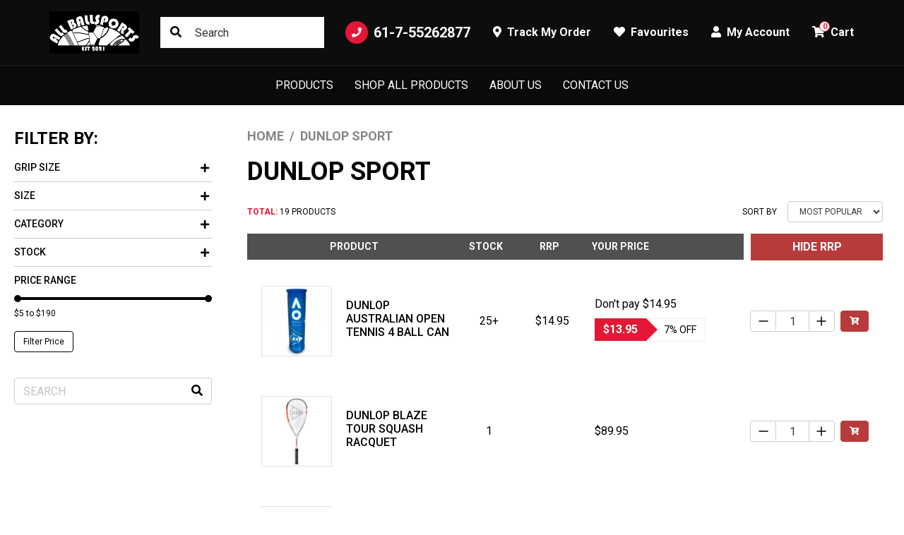

--- FILE ---
content_type: text/html; charset=utf-8
request_url: https://www.ballsports.com.au/brand/dunlop-sport/
body_size: 22089
content:
<!DOCTYPE html>
<html lang="en">
<head itemscope itemtype="http://schema.org/WebSite">
	<meta http-equiv="Content-Type" content="text/html; charset=utf-8"/>
<meta http-equiv="x-ua-compatible" content="ie=edge">
<meta name="keywords" content="Dunlop Sport"/>
<meta name="description" content="Dunlop Sport - Dunlop Sport"/>
<meta name="viewport" content="width=device-width, initial-scale=1, shrink-to-fit=no">
<meta name="csrf-token" content="91119559c0b054dc941ce37ac554be2508f390fb,b216de0c313d6271e629edf7d82cfa688ed0957e,1769405275"/>
<meta property="og:image" content="https://www.ballsports.com.au/assets/webshop/cms/55/455.png?1500130991"/>
<meta property="og:title" content="Dunlop Sport - Shop the brand at All Ball Sports."/>
<meta property="og:site_name" content="www.ballsports.com.au"/>
<meta property="og:type" content="article"/>
<meta property="og:url" content="/brand/dunlop-sport/"/>
<meta property="og:description" content="Dunlop Sport - Dunlop Sport"/>
<title itemprop='name'>Dunlop Sport - Shop the brand at All Ball Sports.</title>
<link rel="canonical" href="/brand/dunlop-sport/" itemprop="url"/>
<link rel="shortcut icon" href="/assets/favicon_logo.png?1754544582"/>
<!-- Maropost Assets -->
<link rel="dns-prefetch preconnect" href="//assets.netostatic.com">
<link rel="dns-prefetch" href="//use.fontawesome.com">
<link rel="dns-prefetch" href="//google-analytics.com">
<link rel="preconnect" href="https://fonts.googleapis.com">
<link rel="preconnect" href="https://fonts.gstatic.com" crossorigin>
<link href="https://fonts.googleapis.com/css2?family=Anton&family=Roboto:wght@300;400;500;700&display=swap" rel="stylesheet"> 
<link rel="stylesheet" type="text/css" href="https://use.fontawesome.com/releases/v5.15.4/css/all.css" media="all"/>
<link rel="stylesheet" type="text/css" href="https://cdn.neto.com.au/assets/neto-cdn/jquery_ui/1.12.1/jquery-ui.min.css" media="all"/>
<!--[if lte IE 8]>
	<script type="text/javascript" src="https://cdn.neto.com.au/assets/neto-cdn/html5shiv/3.7.0/html5shiv.js"></script>
	<script type="text/javascript" src="https://cdn.neto.com.au/assets/neto-cdn/respond.js/1.3.0/respond.min.js"></script>
<![endif]-->
<!-- Begin: Script 1 -->
<!-- Global site tag (gtag.js) - Google Analytics -->
<script async src="https://www.googletagmanager.com/gtag/js?id=UA-224912741-1"></script>
<script>
  window.dataLayer = window.dataLayer || [];
  function gtag(){dataLayer.push(arguments);}
  gtag('js', new Date());

  gtag('config', 'UA-224912741-1');
</script>

<!-- Google Tag Manager -->
<script>(function(w,d,s,l,i){w[l]=w[l]||[];w[l].push({'gtm.start':
new Date().getTime(),event:'gtm.js'});var f=d.getElementsByTagName(s)[0],
j=d.createElement(s),dl=l!='dataLayer'?'&l='+l:'';j.async=true;j.src=
'https://www.googletagmanager.com/gtm.js?id='+i+dl;f.parentNode.insertBefore(j,f);
})(window,document,'script','dataLayer','GTM-KNR95CC');</script>
<!-- End Google Tag Manager -->
<!-- End: Script 1 -->
<!-- Begin: Script 102 -->
<!-- Global site tag (gtag.js) - Google Analytics -->
<script async src="https://www.googletagmanager.com/gtag/js?id=G-QRH926SFH2"></script>
<script>
  window.dataLayer = window.dataLayer || [];
  function gtag(){dataLayer.push(arguments);}
  gtag('js', new Date());
    gtag('config', 'G-QRH926SFH2', {
      send_page_view: false
    });
</script>
<!-- End: Script 102 -->
<!-- Begin: Script 103 -->
<!-- Google tag (gtag.js) -->
<script async src="https://www.googletagmanager.com/gtag/js?id=AW-10876597754"></script>
<script>
  window.dataLayer = window.dataLayer || [];
  function gtag(){dataLayer.push(arguments);}
  gtag('js', new Date());

  gtag('config', 'AW-10876597754');
</script>
<!-- End: Script 103 -->
<!-- Begin: Script 104 -->
<!-- Meta Pixel Code -->
<script>
!function(f,b,e,v,n,t,s)
{if(f.fbq)return;n=f.fbq=function(){n.callMethod?
n.callMethod.apply(n,arguments):n.queue.push(arguments)};
if(!f._fbq)f._fbq=n;n.push=n;n.loaded=!0;n.version='2.0';
n.queue=[];t=b.createElement(e);t.async=!0;
t.src=v;s=b.getElementsByTagName(e)[0];
s.parentNode.insertBefore(t,s)}(window, document,'script',
'https://connect.facebook.net/en_US/fbevents.js');
fbq('init', '1779695525952793');
fbq('track', 'PageView');
</script>
<noscript><img height="1" width="1" style="display:none"
src="https://www.facebook.com/tr?id=1779695525952793&ev=PageView&noscript=1"
/></noscript>
<!-- End: Script 104 -->


	<link rel="preload" href="/assets/themes/torque/css/app.css?1754544582" as="style">
	<link rel="preload" href="/assets/themes/torque/css/style.css?1754544582" as="style">
	<link class="theme-selector" rel="stylesheet" href="/assets/themes/torque/css/app.css?1754544582" media="all"/>
	<link rel="stylesheet" href="/assets/themes/torque/css/style.css?1754544582" media="all"/>
</head>
<body id="n_content" class="n_torque">
	<a href="#main-content" class="sr-only sr-only-focusable">Skip to main content</a>
	<header class="wrapper-header sticky-top" aria-label="Header container">
		<div class="topbar d-none d-lg-block">
			<div class="container">
				<div class="row align-items-center">
					<div class="col-auto">
						<a class="topbar-logo" href="https://www.ballsports.com.au" title="All Ballsports">
							<img class="logo" src="/assets/website_logo.png?1754544582" alt="All Ballsports logo"/>
						</a>
					</div>
					<div class="col">
						<div class="topbar-search">
							<form name="productsearch" method="get" action="/" role="search" aria-label="Product search">
								<input type="hidden" name="rf" value="kw"/>
								<input class="form-control ajax_search" value="" id="name_search" autocomplete="off" name="kw" type="search" aria-label="Input search" placeholder="Search"/>
								<button type="submit" value="Search" class="btn" aria-label="Search site"><i class="fa fa-search" aria-hidden="true"></i></button>
							</form>
						</div>
					</div>
					<div class="col-auto">
						<ul class="nav justify-content-end align-items-center" role="navigation">
							<li class="nav-item">
								<a href="tel:61-7-55262877" class="nav-link nav-tel">
									<span class="icon-circle mr-2"><i class="fa fa-phone"></i></span>
									61-7-55262877
								</a>
							</li>
							<li class="nav-item">
								<a href="https://www.ballsports.com.au/_myacct/nr_track_order" class="nav-link">
									<i class="fa fa-map-marker-alt mr-1"></i>
									<span>Track My Order</span>
								</a>
							</li>
							<li class="nav-item">
								<a href="https://www.ballsports.com.au/_myacct/wishlist" class="nav-link">
									<i class="fa fa-heart mr-1"></i>
									<span>Favourites</span>
								</a>
							</li>
							<li class="nav-item dropdown">
								<a href="https://www.ballsports.com.au/_myacct" role="button" class="nav-link dropdown-toggle" data-toggle="dropdown" aria-haspopup="true" aria-expanded="false" aria-label="Account dropdown">
									<i class="fa fa-user mr-1"></i> My Account
								</a>
								<ul class="dropdown-menu dropdown-menu-right">
									<li><a class="dropdown-item" href="https://www.ballsports.com.au/_myacct">Account Home</a></li>
									<li><a class="dropdown-item" href="https://www.ballsports.com.au/_myacct#orders">Orders</a></li>
									<li><a class="dropdown-item" href="https://www.ballsports.com.au/_myacct/payrec">Pay Invoices</a></li>
									<li><a class="dropdown-item" href="https://www.ballsports.com.au/_myacct/favourites">Reorder</a></li>
									<li><a class="dropdown-item" href="https://www.ballsports.com.au/_myacct/wishlist">Wishlists</a></li>
									<li><a class="dropdown-item" href="https://www.ballsports.com.au/_myacct/warranty">Resolution Centre</a></li>
									<li><a class="dropdown-item" href="https://www.ballsports.com.au/_myacct/edit_account">Edit My Details</a></li>
									<li><a class="dropdown-item" href="https://www.ballsports.com.au/_myacct/edit_address">Edit My Address Book</a></li>
									<li class="divider"><div class="dropdown-divider"></div></li>
									<li> <a class="dropdown-item" href="https://www.ballsports.com.au/_myacct/login" title="Login">Login</a> </li>
										<li> <a class="dropdown-item" href="https://www.ballsports.com.au/_myacct/register" title="Register">Register</a> </li>
										</ul>
							</li>
							<li class="nav-item topbar-cart">
								<a class="nav-link dropdown-toggle" role="button" href="https://www.ballsports.com.au/_mycart?tkn=cart&ts=1769405275208644" data-toggle="dropdown" aria-haspopup="true" aria-expanded="false" aria-label="Shopping cart">
									<span rel="a2c_item_count">0</span>
									<i class="fa fa-shopping-cart mr-1" aria-hidden="true"></i> Cart
								</a>
								<ul class="dropdown-menu dropdown-menu-right">
									<li class="box" id="neto-dropdown">
										<div class="body" id="cartcontents"></div>
										<div class="footer"></div>
									</li>
								</ul>
							</li>
						</ul>
					</div>
				</div>
			</div>
		</div>
		<nav class="navbar navbar-expand-lg navbar-dark">
			<div class="navbar-left d-flex d-lg-none">
				<button class="navbar-toggler collapsed" type="button" data-toggle="navigation" data-target="#navbarMainMenu" aria-controls="navbarMainMenu" aria-expanded="false" aria-label="Toggle navigation">
					<span></span>
					<span></span>
					<span></span>
				</button>
				<button type="button" class="btn btn-icon" data-toggle="search"><i class="fa fa-search"></i></button>
			</div>
			<div class="wrapper-logo d-lg-none">
				<a href="https://www.ballsports.com.au" title="All Ballsports">
					<img class="logo" src="/assets/website_logo.png?1754544582" alt="All Ballsports logo"/>
				</a>
			</div>
			<div class="navbar-collapse" id="navbarMainMenu">
				<button type="button" class="close d-block d-lg-none" data-dismiss="navigation">&times;</button>
				<form class="d-block d-lg-none" name="productsearch" method="get" action="/" role="search" aria-label="Product search">
					<input type="hidden" name="rf" value="kw"/>
					<input class="form-control ajax_search" value="" id="name_search-xs" autocomplete="off" name="kw" type="search" aria-label="Input search" placeholder="SEARCH"/>
					<button type="submit" value="Search" class="btn" aria-label="Search site"><i class="fa fa-search" aria-hidden="true"></i></button>
				</form>
				<ul class="navbar-nav mx-auto" role="navigation" aria-label="Main menu">
					<li class="nav-item dropdown dropdown-hover">
							<a href="#" class="nav-link level1 ease dropdown-toggle">Products</a>
							<button type="button" class="btn d-block d-lg-none" data-toggle="dropdown" aria-expanded="false">
								<span class="sr-only">Toggle Dropdown</span><i class="fa fa-plus"></i>
							</button>
							<div class="dropdown-menu c_level2">
								<div class="dropdown-header">
									<div class="row align-items-center">
										<div class="col-sm">
											SHOP Products
										</div>
										<div class="col-sm-auto">
										</div>
									</div>
								</div>
								<ul class="mega-menu w-100 mt-2 mt-md-4">
								<li class="nav-item d-block w-100 level_2">
											<a href="https://www.ballsports.com.au/play-safe-at-home/" class="nav-link font-weight-bold has-child">PLAY SAFE AT HOME</a>
											<ul class="nav flex-column mt-2"><li class="nav-item">
											<a href="https://www.ballsports.com.au/play-safe-at-home/basketball/" class="nav-link">Basketball</a>
										</li>
										<li class="nav-item">
											<a href="https://www.ballsports.com.au/specials/cricket-equipment-specials/" class="nav-link">Cricket</a>
										</li>
										<li class="nav-item">
											<a href="https://www.ballsports.com.au/play-safe-at-home/darts/" class="nav-link">Darts</a>
										</li>
										<li class="nav-item">
											<a href="https://www.ballsports.com.au/play-safe-at-home/family-games/" class="nav-link">Family Games</a>
										</li>
										<li class="nav-item">
											<a href="https://www.ballsports.com.au/specials/football-league-union-afl-nfl-soccer/" class="nav-link">Football</a>
										</li>
										<li class="nav-item">
											<a href="https://www.ballsports.com.au/play-safe-at-home/netball/" class="nav-link">Netball</a>
										</li>
										<li class="nav-item">
											<a href="https://www.ballsports.com.au/play-safe-at-home/soccer/" class="nav-link">Soccer</a>
										</li>
										<li class="nav-item">
											<a href="https://www.ballsports.com.au/play-safe-at-home/table-tennis/" class="nav-link">Table Tennis</a>
										</li>
										<li class="nav-item">
											<a href="https://www.ballsports.com.au/play-safe-at-home/tennis-racquets/" class="nav-link">Tennis Racquets</a>
										</li>
										<li class="nav-item">
											<a href="https://www.ballsports.com.au/play-safe-at-home/volleyball/" class="nav-link">Volleyball</a>
										</li>
										</ul>
											</li><li class="nav-item d-block w-100 level_2">
											<a href="https://www.ballsports.com.au/aussie-rules/" class="nav-link font-weight-bold has-child">Aussie Rules</a>
											<ul class="nav flex-column mt-2"><li class="nav-item">
											<a href="https://www.ballsports.com.au/aussie-rules/aussie-rules-afl-football-accessories/" class="nav-link">Aussie Rules (AFL) Football Accessories</a>
										</li>
										<li class="nav-item">
											<a href="https://www.ballsports.com.au/aussie-rules-headgear/" class="nav-link">Aussie Rules Headgear</a>
										</li>
										<li class="nav-item">
											<a href="https://www.ballsports.com.au/aussie-rules/mouthguards/" class="nav-link">Mouthguards</a>
										</li>
										<li class="nav-item">
											<a href="https://www.ballsports.com.au/aussie-rules/stopwatches/" class="nav-link">Stopwatches</a>
										</li>
										<li class="nav-item">
											<a href="https://www.ballsports.com.au/aussie-rules/whistles/" class="nav-link">Whistles</a>
										</li>
										</ul>
											</li><li class="nav-item d-block w-100 level_2">
											<a href="https://www.ballsports.com.au/badminton/" class="nav-link font-weight-bold ">Badminton </a>
											</li><li class="nav-item d-block w-100 level_2">
											<a href="https://www.ballsports.com.au/baseball/" class="nav-link font-weight-bold has-child">Baseball</a>
											<ul class="nav flex-column mt-2"><li class="nav-item">
											<a href="https://www.ballsports.com.au/baseball-gloves/" class="nav-link">Baseball Gloves </a>
										</li>
										<li class="nav-item">
											<a href="https://www.ballsports.com.au/baseball-pants/" class="nav-link">Baseball Pants</a>
										</li>
										<li class="nav-item">
											<a href="https://www.ballsports.com.au/bats/" class="nav-link">Bats</a>
										</li>
										<li class="nav-item">
											<a href="https://www.ballsports.com.au/baseball-helmets/" class="nav-link">Helmets</a>
										</li>
										</ul>
											</li><li class="nav-item d-block w-100 level_2">
											<a href="https://www.ballsports.com.au/basketball/" class="nav-link font-weight-bold has-child">Basketball</a>
											<ul class="nav flex-column mt-2"><li class="nav-item">
											<a href="https://www.ballsports.com.au/basketball/basketball-systems/" class="nav-link">Basketball Systems</a>
										</li>
										<li class="nav-item">
											<a href="https://www.ballsports.com.au/basketball/basketballs/" class="nav-link">Basketballs</a>
										</li>
										<li class="nav-item">
											<a href="https://www.ballsports.com.au/basketball/stopwatches/" class="nav-link">Stopwatches</a>
										</li>
										<li class="nav-item">
											<a href="https://www.ballsports.com.au/basketball/whistles/" class="nav-link">Whistles</a>
										</li>
										</ul>
											</li><li class="nav-item d-block w-100 level_2">
											<a href="https://www.ballsports.com.au/best-selling-products/" class="nav-link font-weight-bold ">Best Selling Products</a>
											</li><li class="nav-item d-block w-100 level_2">
											<a href="https://www.ballsports.com.au/coaches-corner/" class="nav-link font-weight-bold has-child">Coaches Corner</a>
											<ul class="nav flex-column mt-2"><li class="nav-item">
											<a href="https://www.ballsports.com.au/coaches-corner/coaching-boards/" class="nav-link">Coaching Boards</a>
										</li>
										<li class="nav-item">
											<a href="https://www.ballsports.com.au/coaches-corner/training-aids/" class="nav-link">Training Aids</a>
										</li>
										</ul>
											</li><li class="nav-item d-block w-100 level_2">
											<a href="https://www.ballsports.com.au/cricket/" class="nav-link font-weight-bold has-child">Cricket</a>
											<ul class="nav flex-column mt-2"><li class="nav-item">
											<a href="https://www.ballsports.com.au/cricket/cricket-misc/" class="nav-link">Cricket Accessories & Training Aids</a>
										</li>
										<li class="nav-item">
											<a href="https://www.ballsports.com.au/cricket/cricket-accessories-training-aids/accessories/" class="nav-link">Accessories</a>
										</li><li class="nav-item">
											<a href="https://www.ballsports.com.au/cricket/cricket-accessories-training-aids/cricket-stumps/" class="nav-link">Cricket Stumps</a>
										</li><li class="nav-item">
											<a href="https://www.ballsports.com.au/cricket/cricket-misc/grips/" class="nav-link">Grips</a>
										</li><li class="nav-item">
											<a href="https://www.ballsports.com.au/cricket/cricket-misc/training-aids/" class="nav-link">Training Aids</a>
										</li><li class="nav-item">
											<a href="https://www.ballsports.com.au/cricket/cricket-bags/" class="nav-link">Cricket Bags</a>
										</li>
										<li class="nav-item">
											<a href="https://www.ballsports.com.au/shrey/~-808" class="nav-link">Shrey</a>
										</li><li class="nav-item">
											<a href="https://www.ballsports.com.au/cricket/cricket-balls/" class="nav-link">Cricket Balls</a>
										</li>
										<li class="nav-item">
											<a href="https://www.ballsports.com.au/cricket/cricket-bats/" class="nav-link">Cricket Bats</a>
										</li>
										<li class="nav-item">
											<a href="https://www.ballsports.com.au/cricket/cricket-bats/clearance-models/" class="nav-link">Clearance Models</a>
										</li><li class="nav-item">
											<a href="https://www.ballsports.com.au/sf/" class="nav-link">SF</a>
										</li><li class="nav-item">
											<a href="https://www.ballsports.com.au/cricket/cricket-batting-gloves-inners/" class="nav-link">Cricket Batting Gloves & Inners</a>
										</li>
										<li class="nav-item">
											<a href="https://www.ballsports.com.au/cooper-cricket/~-803" class="nav-link">Cooper Cricket</a>
										</li><li class="nav-item">
											<a href="https://www.ballsports.com.au/cricket/cricket-batting-gloves-inners/cricket-inners/" class="nav-link">Cricket Inners</a>
										</li><li class="nav-item">
											<a href="https://www.ballsports.com.au/sf/~-813" class="nav-link">SF</a>
										</li><li class="nav-item">
											<a href="https://www.ballsports.com.au/cricket/cricket-batting-pads/" class="nav-link">Cricket Batting Pads</a>
										</li>
										<li class="nav-item">
											<a href="https://www.ballsports.com.au/cooper-cricket/" class="nav-link">Cooper Cricket</a>
										</li><li class="nav-item">
											<a href="https://www.ballsports.com.au/sf/~-812" class="nav-link">SF</a>
										</li><li class="nav-item">
											<a href="https://www.ballsports.com.au/cricket/cricket-body-protection/" class="nav-link">Cricket Body Protection</a>
										</li>
										<li class="nav-item">
											<a href="https://www.ballsports.com.au/cricket/cricket-clothing/" class="nav-link">Cricket Clothing</a>
										</li>
										<li class="nav-item">
											<a href="https://www.ballsports.com.au/cricket/cricket-sets/" class="nav-link">Cricket Sets</a>
										</li>
										<li class="nav-item">
											<a href="https://www.ballsports.com.au/cricket/cricket-shoes/" class="nav-link">Cricket Shoes</a>
										</li>
										<li class="nav-item">
											<a href="https://www.ballsports.com.au/dsc/" class="nav-link">DSC</a>
										</li><li class="nav-item">
											<a href="https://www.ballsports.com.au/cricket/cricket-shoes/replacement-spikes/" class="nav-link">Replacement Spikes</a>
										</li><li class="nav-item">
											<a href="https://www.ballsports.com.au/cricket/helmets/" class="nav-link">Helmets</a>
										</li>
										<li class="nav-item">
											<a href="https://www.ballsports.com.au/cricket/indoor-cricket/" class="nav-link">Indoor Cricket</a>
										</li>
										<li class="nav-item">
											<a href="https://www.ballsports.com.au/cricket/wicket-keeping/" class="nav-link">Wicket Keeping</a>
										</li>
										<li class="nav-item">
											<a href="https://www.ballsports.com.au/cricket/wicket-keeping/wicket-keeping-inners/" class="nav-link">Wicket Keeping Inners</a>
										</li></ul>
											</li><li class="nav-item d-block w-100 level_2">
											<a href="https://www.ballsports.com.au/darts/darts/" class="nav-link font-weight-bold has-child">Darts Equipment</a>
											<ul class="nav flex-column mt-2"><li class="nav-item">
											<a href="https://www.ballsports.com.au/darts-billiards/darts/" class="nav-link">Darts </a>
										</li>
										<li class="nav-item">
											<a href="https://www.ballsports.com.au/darts/dartboards/" class="nav-link">Dartboards</a>
										</li>
										<li class="nav-item">
											<a href="https://www.ballsports.com.au/darts/dartboard-cabinet-combos/" class="nav-link">Dartboard Cabinets & Combos</a>
										</li>
										</ul>
											</li><li class="nav-item d-block w-100 level_2">
											<a href="https://www.ballsports.com.au/games/" class="nav-link font-weight-bold ">Games</a>
											</li><li class="nav-item d-block w-100 level_2">
											<a href="https://www.ballsports.com.au/grid-iron/" class="nav-link font-weight-bold has-child">Grid Iron</a>
											<ul class="nav flex-column mt-2"><li class="nav-item">
											<a href="https://www.ballsports.com.au/grid-iron/balls/" class="nav-link">Balls</a>
										</li>
										<li class="nav-item">
											<a href="https://www.ballsports.com.au/grid-iron/mouthguards/" class="nav-link">Mouthguards</a>
										</li>
										<li class="nav-item">
											<a href="https://www.ballsports.com.au/grid-iron/whistles/" class="nav-link">Whistles</a>
										</li>
										</ul>
											</li><li class="nav-item d-block w-100 level_2">
											<a href="https://www.ballsports.com.au/injury-supports/" class="nav-link font-weight-bold has-child">Injury Supports</a>
											<ul class="nav flex-column mt-2"><li class="nav-item">
											<a href="https://www.ballsports.com.au/injury-supports/injury-supports/" class="nav-link">Injury Supports</a>
										</li>
										<li class="nav-item">
											<a href="https://www.ballsports.com.au/injury-supports/injury-supports/madison-first-aid-supports/" class="nav-link">Madison First Aid Supports</a>
										</li><li class="nav-item">
											<a href="https://www.ballsports.com.au/injury-supports/injury-supports/neo-g-compression-supports/" class="nav-link">Neo-G Compression Supports</a>
										</li><li class="nav-item">
											<a href="https://www.ballsports.com.au/injury-supports/kinesiology-tape/" class="nav-link">Kinesiology Tape</a>
										</li>
										<li class="nav-item">
											<a href="https://www.ballsports.com.au/injury-supports/kinesiology-tape/rocktape/" class="nav-link">Rocktape</a>
										</li></ul>
											</li><li class="nav-item d-block w-100 level_2">
											<a href="https://www.ballsports.com.au/netball/" class="nav-link font-weight-bold has-child">Netball</a>
											<ul class="nav flex-column mt-2"><li class="nav-item">
											<a href="https://www.ballsports.com.au/netball/accessories/" class="nav-link">Accessories</a>
										</li>
										<li class="nav-item">
											<a href="https://www.ballsports.com.au/netball/netballs/" class="nav-link">Netballs</a>
										</li>
										<li class="nav-item">
											<a href="https://www.ballsports.com.au/netball/stopwatches/" class="nav-link">Stopwatches</a>
										</li>
										<li class="nav-item">
											<a href="https://www.ballsports.com.au/netball/whistles/" class="nav-link">Whistles</a>
										</li>
										</ul>
											</li><li class="nav-item d-block w-100 level_2">
											<a href="https://www.ballsports.com.au/new-season-headgear-shoulder-pads/" class="nav-link font-weight-bold ">New Season Headgear & Shoulder Pads</a>
											</li><li class="nav-item d-block w-100 level_2">
											<a href="https://www.ballsports.com.au/padel/" class="nav-link font-weight-bold ">Padel</a>
											</li><li class="nav-item d-block w-100 level_2">
											<a href="https://www.ballsports.com.au/padel-tennis/" class="nav-link font-weight-bold ">Padel Tennis</a>
											</li><li class="nav-item d-block w-100 level_2">
											<a href="https://www.ballsports.com.au/pickleball/" class="nav-link font-weight-bold has-child">Pickleball</a>
											<ul class="nav flex-column mt-2"><li class="nav-item">
											<a href="https://www.ballsports.com.au/pickleball-paddle/" class="nav-link">Pickleball Paddle</a>
										</li>
										</ul>
											</li><li class="nav-item d-block w-100 level_2">
											<a href="https://www.ballsports.com.au/rugby-league/" class="nav-link font-weight-bold has-child">Rugby League</a>
											<ul class="nav flex-column mt-2"><li class="nav-item">
											<a href="https://www.ballsports.com.au/rugby-league/rugby-league-accessories/" class="nav-link">Rugby League Accessories</a>
										</li>
										<li class="nav-item">
											<a href="https://www.ballsports.com.au/rugby-league/rugby-league-footballs/" class="nav-link">Rugby League Footballs</a>
										</li>
										<li class="nav-item">
											<a href="https://www.ballsports.com.au/rugby-league/rugby-league-footballs/club-ball-deals/" class="nav-link">Club Ball Deals</a>
										</li><li class="nav-item">
											<a href="https://www.ballsports.com.au/rugby-league/rugby-league-headgear/" class="nav-link">Rugby League Headgear</a>
										</li>
										<li class="nav-item">
											<a href="https://www.ballsports.com.au/rugby-league/rugby-league-kicking-tees/" class="nav-link">Rugby League Kicking Tees</a>
										</li>
										<li class="nav-item">
											<a href="https://www.ballsports.com.au/rugby-league/rugby-league-mouthguards/" class="nav-link">Rugby League Mouthguards</a>
										</li>
										<li class="nav-item">
											<a href="https://www.ballsports.com.au/rugby-league/rugby-league-shoulder-pads/" class="nav-link">Rugby League Shoulder Pads</a>
										</li>
										<li class="nav-item">
											<a href="https://www.ballsports.com.au/rugby-league/stopwatches/" class="nav-link">Stopwatches</a>
										</li>
										<li class="nav-item">
											<a href="https://www.ballsports.com.au/rugby-league/whistles/" class="nav-link">Whistles</a>
										</li>
										</ul>
											</li><li class="nav-item d-block w-100 level_2">
											<a href="https://www.ballsports.com.au/rugby-union/" class="nav-link font-weight-bold has-child">Rugby Union</a>
											<ul class="nav flex-column mt-2"><li class="nav-item">
											<a href="https://www.ballsports.com.au/rugby-union/rugby-union-accessories/" class="nav-link">Rugby Union Accessories</a>
										</li>
										<li class="nav-item">
											<a href="https://www.ballsports.com.au/rugby-union/rugby-union-balls/" class="nav-link">Rugby Union Balls</a>
										</li>
										<li class="nav-item">
											<a href="https://www.ballsports.com.au/rugby-union/rugby-union-headgear/" class="nav-link">Rugby Union Headgear</a>
										</li>
										<li class="nav-item">
											<a href="https://www.ballsports.com.au/rugby-union/rugby-union-kicking-tees/" class="nav-link">Rugby Union Kicking Tees</a>
										</li>
										<li class="nav-item">
											<a href="https://www.ballsports.com.au/rugby-union/rugby-union-mouthguards/" class="nav-link">Rugby Union Mouthguards</a>
										</li>
										<li class="nav-item">
											<a href="https://www.ballsports.com.au/rugby-union/rugby-union-shoulder-pads/" class="nav-link">Rugby Union Shoulder Pads</a>
										</li>
										<li class="nav-item">
											<a href="https://www.ballsports.com.au/rugby-union/stopwatches/" class="nav-link">Stopwatches</a>
										</li>
										<li class="nav-item">
											<a href="https://www.ballsports.com.au/rugby-union/whistles/" class="nav-link">Whistles</a>
										</li>
										</ul>
											</li><li class="nav-item d-block w-100 level_2">
											<a href="https://www.ballsports.com.au/soccer/" class="nav-link font-weight-bold has-child">Soccer</a>
											<ul class="nav flex-column mt-2"><li class="nav-item">
											<a href="https://www.ballsports.com.au/soccer/soccer-balls/" class="nav-link">Soccer Balls</a>
										</li>
										<li class="nav-item">
											<a href="https://www.ballsports.com.au/soccer/soccer-shinguards/" class="nav-link">Soccer Shinguards</a>
										</li>
										<li class="nav-item">
											<a href="https://www.ballsports.com.au/soccer/soccer-goal-keeping/" class="nav-link">Soccer Goal Keeping</a>
										</li>
										<li class="nav-item">
											<a href="https://www.ballsports.com.au/soccer/soccer-goal-keeping/goal-keeping-clothing/" class="nav-link">Goal Keeping Clothing</a>
										</li><li class="nav-item">
											<a href="https://www.ballsports.com.au/soccer/soccer-goal-keeping/goal-keeping-gloves/" class="nav-link">Goal Keeping Gloves</a>
										</li><li class="nav-item">
											<a href="https://www.ballsports.com.au/soccer/soccer-accessories/" class="nav-link">Soccer Accessories</a>
										</li>
										<li class="nav-item">
											<a href="https://www.ballsports.com.au/soccer/soccer-mouthguards/" class="nav-link">Soccer Mouthguards</a>
										</li>
										<li class="nav-item">
											<a href="https://www.ballsports.com.au/soccer/futsal/" class="nav-link">Indoor Soccer/Futsal</a>
										</li>
										<li class="nav-item">
											<a href="https://www.ballsports.com.au/soccer/stopwatches/" class="nav-link">Stopwatches</a>
										</li>
										<li class="nav-item">
											<a href="https://www.ballsports.com.au/soccer/whistles/" class="nav-link">Whistles</a>
										</li>
										</ul>
											</li><li class="nav-item d-block w-100 level_2">
											<a href="https://www.ballsports.com.au/table-tennis/" class="nav-link font-weight-bold ">Table Tennis</a>
											</li><li class="nav-item d-block w-100 level_2">
											<a href="https://www.ballsports.com.au/tennis/" class="nav-link font-weight-bold has-child">Tennis</a>
											<ul class="nav flex-column mt-2"><li class="nav-item">
											<a href="https://www.ballsports.com.au/tennis/tennis-racquets/" class="nav-link">Tennis Racquets</a>
										</li>
										<li class="nav-item">
											<a href="https://www.ballsports.com.au/tennis/tennis-accessories/" class="nav-link">Tennis Accessories</a>
										</li>
										<li class="nav-item">
											<a href="https://www.ballsports.com.au/tennis/tennis-accessories/tennis-grips/" class="nav-link">Tennis Grips</a>
										</li><li class="nav-item">
											<a href="https://www.ballsports.com.au/tennis/tennis-bags/" class="nav-link">Tennis Bags</a>
										</li>
										<li class="nav-item">
											<a href="https://www.ballsports.com.au/tennis/tennis-balls/" class="nav-link">Tennis Balls</a>
										</li>
										<li class="nav-item">
											<a href="https://www.ballsports.com.au/tennis/tennis-balls/bulk-tennis-balls/" class="nav-link">Bulk Tennis Balls</a>
										</li><li class="nav-item">
											<a href="https://www.ballsports.com.au/tennis/tennis-strings/" class="nav-link">Tennis Strings</a>
										</li>
										<li class="nav-item">
											<a href="https://www.ballsports.com.au/tennis/tennis-ball-machines/" class="nav-link">Tennis Ball Machines</a>
										</li>
										</ul>
											</li><li class="nav-item d-block w-100 level_2">
											<a href="https://www.ballsports.com.au/touch-footy/" class="nav-link font-weight-bold has-child">Touch Footy</a>
											<ul class="nav flex-column mt-2"><li class="nav-item">
											<a href="https://www.ballsports.com.au/touch-footy/balls/" class="nav-link">Balls</a>
										</li>
										<li class="nav-item">
											<a href="https://www.ballsports.com.au/touch-footy/accessories/" class="nav-link">Accessories</a>
										</li>
										<li class="nav-item">
											<a href="https://www.ballsports.com.au/touch-footy/mouthguards/" class="nav-link">Mouthguards</a>
										</li>
										<li class="nav-item">
											<a href="https://www.ballsports.com.au/touch-footy/stopwatches/" class="nav-link">Stopwatches</a>
										</li>
										<li class="nav-item">
											<a href="https://www.ballsports.com.au/touch-footy/whistles/" class="nav-link">Whistles</a>
										</li>
										</ul>
											</li><li class="nav-item d-block w-100 level_2">
											<a href="https://www.ballsports.com.au/volleyball/" class="nav-link font-weight-bold has-child">Volleyball</a>
											<ul class="nav flex-column mt-2"><li class="nav-item">
											<a href="https://www.ballsports.com.au/volleyball/accessories/" class="nav-link">Accessories</a>
										</li>
										<li class="nav-item">
											<a href="https://www.ballsports.com.au/volleyball/volleyballs/" class="nav-link">Volleyballs</a>
										</li>
										</ul>
											</li><li class="nav-item d-block w-100 level_2">
											<a href="https://www.ballsports.com.au/waterpolo/" class="nav-link font-weight-bold ">Waterpolo</a>
											</li>
								</ul>
							</div>
						</li>
					<li class="nav-item ">
									<a href="/products" class="nav-link level1 ease ">Shop All Products</a>
									</li>
								<li class="nav-item ">
									<a href="/about_us" class="nav-link level1 ease ">About Us</a>
									</li>
								<li class="nav-item ">
									<a href="/contact-us" class="nav-link level1 ease ">Contact Us</a>
									</li>
								
					<li class="nav-item d-lg-none"><a class="nav-link" href="https://www.ballsports.com.au/_myacct/login">Login/Register</a></li>
						</ul>
			</div>
			<div class="navbar-right d-lg-none">
				<a href="tel:61-7-55262877" class="btn btn-icon d-inline-block d-lg-none"><i class="fa fa-phone"></i><span class="sr-only">Ph. 61-7-55262877</span></a>
				<div id="header-cart" class="nav-item dropdown">
					<a href="https://www.ballsports.com.au/_mycart?tkn=cart&ts=1769405275619914" class="nav-link" id="cartcontentsheader" data-toggle="dropdown" aria-haspopup="true" aria-expanded="false" aria-label="Shopping cart dropdown">
						<i class="fa fa-shopping-cart" aria-hidden="true"></i>
						<span class="sr-only">Shopping Cart</span>
						<span rel="a2c_item_count">0</span>
						</a>
					<ul class="dropdown-menu dropdown-menu-right">
						<li class="box" id="neto-dropdown">
							<div class="body" id="cartcontents"></div>
							<div class="footer"></div>
						</li>
					</ul>
				</div>
			</div>
		</nav>
		<button type="button" class="btn btn-toggle-partsfinder btn-block" data-toggle="modal" data-target="#partsFinderModal">
			<i class="fa fa-cog mr-1"></i> PARTS FINDER <i class="fa fa-angle-right ml-1"></i>
		</button>
		<div class="mobile-search">
			<form name="productsearch" method="get" action="/" role="search" aria-label="Product search">
				<input type="hidden" name="rf" value="kw"/>
				<input class="form-control ajax_search" value="" id="name_search-mobile" autocomplete="off" name="kw" type="search" aria-label="Input search" placeholder="SEARCH"/>
				<button type="submit" value="Search" class="btn" aria-label="Search site"><i class="fa fa-search" aria-hidden="true"></i></button>
			</form>
		</div>
	</header>
	<div class="modal fade ne-home" id="partsFinderModal" tabindex="-1" aria-labelledby="partsFinderModalLabel" aria-hidden="true">
		<div class="modal-dialog">
			<div class="modal-content">
				<div class="modal-body">
					<button type="button" class="close" data-dismiss="modal" aria-label="Close">
						<span aria-hidden="true">&times;</span>
					</button>
					<h5 class="modal-title" id="partsFinderModalLabel"><i class="fa fa-cog mr-1"></i> PARTS FINDER</h5>
					<div class="d-md-none"></div>
	
					
				</div>
			</div>
		</div>
	</div>
	
	<div id="main-content" role="main">
		<div class="wrapper">
	<div class="container container-lg-1440">
	<div class="row">
		<aside class="col-12 col-md-4 col-lg-3" id="left-sidebar">
	<div id="filters" class="collapse">
		<div class="filter-header d-flex d-md-none">
			<div id="number-of-products"></div>
			<button type="button" class="btn ml-auto" data-dismiss="filters">&times</button>
		</div>

		<form class="sidebar-search" name="productsearch" method="get" action="/" role="search" aria-label="Product search">
			<input type="hidden" name="rf" value="kw"/>
			<input class="form-control" value="" id="sidebar_search" autocomplete="off" name="kw" type="search" aria-label="Input search" placeholder="SEARCH"/>
			<button type="submit" value="Search" class="btn" aria-label="Search site"><i class="fa fa-search" aria-hidden="true"></i></button>
		</form>
	
	<div class="card">
			<div class="card-header p-0 d-none d-md-block">
				<h3 class="h4 mb-0">Filter By:</h3>
			</div>
			<div class="list-group list-group-flush" role="group">
				

				<div class="list-group-item">
						<h4 class="mb-0">
							<a class="d-block collapsed" data-toggle="collapse" href="#collapseGripSize" role="button" aria-expanded="false" aria-controls="collapseGripSize">Grip Size <i class="fa fa-minus"></i></a>
						</h4>
						<div class="collapse " id="collapseGripSize">
							<div class="filter-inner"><a class="filter" href="/brand/dunlop-sport/?rf=va&va=480" aria-label="Filter Grip Size to L3 - 4 3/8" rel="nofollow">
								<span><i class="far fa-square"></i> L3 - 4 3/8</span> <span class="text-muted">(1)</span>
							</a>
						</div>
						</div>
					</div><div class="list-group-item">
						<h4 class="mb-0">
							<a class="d-block collapsed" data-toggle="collapse" href="#collapsesize" role="button" aria-expanded="false" aria-controls="collapsesize">size <i class="fa fa-minus"></i></a>
						</h4>
						<div class="collapse " id="collapsesize">
							<div class="filter-inner"><a class="filter" href="/brand/dunlop-sport/?rf=va&va=1472" aria-label="Filter size to Size: 25" " rel="nofollow">
								<span><i class="far fa-square"></i> Size: 25" </span> <span class="text-muted">(1)</span>
							</a>
						<a class="filter" href="/brand/dunlop-sport/?rf=va&va=1538" aria-label="Filter size to Size: 23" " rel="nofollow">
								<span><i class="far fa-square"></i> Size: 23" </span> <span class="text-muted">(1)</span>
							</a>
						<a class="filter" href="/brand/dunlop-sport/?rf=va&va=1539" aria-label="Filter size to Size: 21"" rel="nofollow">
								<span><i class="far fa-square"></i> Size: 21"</span> <span class="text-muted">(1)</span>
							</a>
						</div>
						</div>
					</div>
				
				<div class="list-group-item">
						<h4 class="mb-0">
							<a class="d-block collapsed" data-toggle="collapse" href="#collapseCategory" role="button" aria-expanded="false" aria-controls="collapseCategory">Category <i class="fa fa-minus"></i></a>
						</h4>
						<div class="collapse " id="collapseCategory">
							<div class="filter-inner"><a class="filter" href="/brand/dunlop-sport/?cn=445&rf=cn" aria-label="Filter  to Tennis" rel="nofollow">
								<span><i class="far fa-square"></i> Tennis</span> <span class="text-muted">(4)</span>
							</a>
						<a class="filter" href="/brand/dunlop-sport/?cn=526&rf=cn" aria-label="Filter  to Tennis Balls" rel="nofollow">
								<span><i class="far fa-square"></i> Tennis Balls</span> <span class="text-muted">(2)</span>
							</a>
						<a class="filter" href="/brand/dunlop-sport/?cn=522&rf=cn" aria-label="Filter  to Tennis Racquets" rel="nofollow">
								<span><i class="far fa-square"></i> Tennis Racquets</span> <span class="text-muted">(2)</span>
							</a>
						</div>
						</div>
					</div>

				<div class="list-group-item">
						<h4 class="mb-0">
							<a class="d-block collapsed" data-toggle="collapse" href="#collapseStock" role="button" aria-expanded="false" aria-controls="collapseStock">Stock <i class="fa fa-minus"></i></a>
						</h4>
						<div class="collapse " id="collapseStock">
							<div class="filter-inner"><a class="filter" href="/brand/dunlop-sport/?rf=vn&vn=1" rel="nofollow">
								<span><i class="far fa-square"></i> In Stock</span> <span class="text-muted">(9)</span>
							</a>
						</div>
						</div>
					</div>

				<div class="list-group-item d-block d-sm-none filter-price">
						<h4 class="mb-0">
							<a class="d-block collapsed" data-toggle="collapse" href="#collapsePriceRange" role="button" aria-expanded="false" aria-controls="collapsePriceRange">Price Range <i class="fa fa-minus"></i></a>
						</h4>
						<div class="collapse " id="collapsePriceRange">
							<div class="filter-inner"><a class="filter" href="/brand/dunlop-sport/?pr=0-5&rf=pr" rel="nofollow"><i class="far fa-square"></i> $5 or below</a>
							<a class="filter" href="/brand/dunlop-sport/?pr=5-51&rf=pr" rel="nofollow"><i class="far fa-square"></i> $5 to $51</a>
							<a class="filter" href="/brand/dunlop-sport/?pr=51-97&rf=pr" rel="nofollow"><i class="far fa-square"></i> $51 to $97</a>
							<a class="filter" href="/brand/dunlop-sport/?pr=97-143&rf=pr" rel="nofollow"><i class="far fa-square"></i> $97 to $143</a>
							<a class="filter" href="/brand/dunlop-sport/?pr=143-189&rf=pr" rel="nofollow"><i class="far fa-square"></i> $143 to $189</a>
							<a class="filter" href="/brand/dunlop-sport/?pr=189-0&rf=pr" rel="nofollow"><i class="far fa-square"></i> $189 or above</a>
							</div>
						</div>
					</div>

				<div class="list-group-item d-none d-sm-block filter-price">
						<h4 class="mb-0">
							<a class="d-block collapsed" data-toggle="collapse" href="#collapsePriceRange2" role="button" aria-expanded="false" aria-controls="collapsePriceRange2">Price Range <i class="fa fa-minus"></i></a>
						</h4>
						<div class="collapse " id="collapsePriceRange2">
							<div class="filter-inner">
						<div class="price-range-wrap">
							<p id="price-range"></p><p id="price-range-text" class="price_range"></p>
							<form id="pricesearch" method="get" action="/brand/dunlop-sport/">
								<input type="hidden" name="rf" value="pr?rf=pr">
								<input  name="pr" type="hidden" value="">
								<input type="submit" value="Filter Price" class="btn btn-outline-secondary btn-sm" />
								</form>
						</div></div>
						</div>
					</div>

				
			</div>
		</div>
	<div class="filter-footer d-block d-md-none">
			<button type="button" class="btn btn-primary btn-sm btn-block" data-dismiss="filters">DONE</button>
			<a href="https://www.ballsports.com.au/brand/dunlop-sport/" class="btn btn-outline-primary btn-sm btn-block mt-2">CLEAR ALL</a>
		</div>

	</div>
</aside>
<div class="col-12 col-md-8 col-lg-9 right-content">

		<div class="category-header">
			<nav aria-label="breadcrumb">
						<ol class="breadcrumb" itemscope itemtype="http://schema.org/BreadcrumbList">
							<li class="breadcrumb-item" itemprop="itemListElement" itemscope itemtype="http://schema.org/ListItem">
								<a href="https://www.ballsports.com.au" itemprop="item"><span itemprop="name">Home</span></a>
								<meta itemprop="position" content="0" />
							</li><li class="breadcrumb-item" itemprop="itemListElement" itemscope itemtype="http://schema.org/ListItem">
								<a href="/brand/dunlop-sport/" itemprop="item"><span itemprop="name">Dunlop Sport</span></a>
								<meta itemprop="position" content="1" />
							</li></ol>
					</nav>
			<h1 class="page-header">
				Dunlop Sport
				
				</h1>

			</div>

		
		<div class="row sort_container align-items-center">
				<div class="col-auto col-md col-lg-auto order-1">
					<div class="d-flex align-items-center">
						<div class="text-uppercase d-none d-lg-block">
							<strong class="text-primary">TOTAL: </strong>19 Products
						</div>
						<button type="button" class="btn btn-primary btn-rrp d-inline-block d-lg-none">HIDE RRP</button>
					</div>
				</div>
				<div class="col d-none d-md-none order-2"></div>
				<div class="col-auto ml-auto order-3">
					<form method="get" action="/brand/dunlop-sport/" class="d-none d-md-block">
						<input name="rf" type="hidden" value="">
						<div class="row align-items-center">
							<label class="col-auto mb-0 pr-0 text-uppercase" for="sortby">Sort By</label>
							<div class="col">
								<select id="sortby" name="sortby" onChange="return this.form.submit();" class="form-control form-control-sm text-uppercase" aria-label="Sort products by">
									<option value="popular" >Most Popular</option>
									<option value="name" >Name</option>
									<option value="SKU" >SKU</option>
									<option value="lowest_price" >Lowest Price</option>
									<option value="highest_price" >Highest Price</option>
								</select>
							</div>
						</div>
					</form>
					<button type="button" class="btn d-flex d-md-none collapsed btn-toggle-filter" data-toggle="filter">FILTER <i class="fa fa-sliders-h ml-2"></i></button>
				</div>
				<div class="col-12 col-lg order-4 order-lg-2 mb-4 mb-lg-0">
					</div>
			</div>
			
			<div class="d-none d-lg-block my-3">
				<div class="row gutters-10">
					<div class="col">
						<div class="thumb_list-header">
							<div class="row gutters-20">
								<div class="col text-center">PRODUCT</div>
								<div class="col-auto">
									<div class="col-stock">STOCK</div>
								</div>
								<div class="col-auto">
									<div class="col-rrp">RRP</div>
								</div>
								<div class="col-auto">
									<div class="col-wholesale">YOUR PRICE</div>
								</div>
							</div>
						</div>
					</div>
					<div class="col-auto">
						<button type="button" class="btn btn-primary btn-rrp">HIDE RRP</button>
					</div>
				</div>
			</div>

			<div class="thumb_list">
				<section class="row products-row" aria-label="Products in category"><article class="col-12 mb-3" role="article" aria-label="Product Thumbnail" data-usergroup="1" data-wholesale="1">
		<div class="card" itemscope itemtype="http://schema.org/Product">
			<meta itemprop="brand" content="Dunlop Sport"/>
			<meta itemprop="mpn" content="87745"/>
			<div class="card-body">
				<div class="row gutters-20 align-items-center">
					<div class="col-lg">
						<div class="row gutters-20 align-items-sm-center">
							<div class="col-auto">
								<a href="https://www.ballsports.com.au/dunlop-australian-open-tennis-4-ball-can" class="thumbnail-image">
									<img src="/assets/thumb/87745.jpg?20210309033232" itemprop="image" class="product-image img-fluid" alt="Dunlop Australian Open Tennis 4 Ball Can" rel="itmimg87745">
								</a>
							</div>
							<div class="col">
								<div class="row gutters-20 align-items-center no-wrap-xl">
									<div class="col-12 col-xl">
										<h3 itemprop="name"><a href="https://www.ballsports.com.au/dunlop-australian-open-tennis-4-ball-can" title="Dunlop Australian Open Tennis 4 Ball Can">Dunlop Australian Open Tennis 4 Ball Can</a></h3>
										</div>
									<div class="col-lg-auto d-none d-lg-block">
										<div class="col-stock">
											25+
												</div>
									</div>
									<div class="col-lg-auto">
										<div class="col-rrp">
											<span class="d-inline d-lg-none">RRP: </span>
												$14.95
											</div>
									</div>
									<div class="col-lg-auto">
										<div class="col-wholesale price" itemprop="offers" itemscope itemtype="http://schema.org/Offer">
											<span class="d-inline d-lg-none">WHOLESALE: </span>
											<p class="thumbnail-price mb-0">			
												<span class="dont-pay">
																Don't pay $14.95
															</span>
															<span class="actual-price">
																<span class="price-pay" itemprop="price" content="13.95">
																	$13.95
																</span>
																<span class="price-off">
																	7% OFF
																</span>
															</span>
														<meta itemprop="priceCurrency" content="AUD">
											</p>
										</div>
									</div>
								</div>
							</div>
						</div>
					</div>
					<div class="col-lg-auto">
						<form class="buying-options row no-gutters justify-content-end">
							<div class="col d-block d-lg-none">
								25+
									In Stock
								</div>
							<div class="col-auto d-flex align-items-center">
								<input type="hidden" id="skuD53WQ87745" name="skuD53WQ87745" value="87745">
								<input type="hidden" id="modelD53WQ87745" name="modelD53WQ87745" value="Dunlop Australian Open Tennis 4 Ball Can">
								<input type="hidden" id="thumbD53WQ87745" name="thumbD53WQ87745" value="/assets/thumb/87745.jpg?20210309033232">
								<div class="qty-group mr-2">
                  <input name="line0" type="hidden" value="" />
									<input type="text" id="qtyD53WQ87745" name="qtyD53WQ87745" value="1" placeholder="Qty" class="form-control form-control-sm qty">
                  <button type="button" class="btn btn-minus btn-sm">
                    <svg class="d-block" width="20" height="20" viewBox="0 0 20 20" fill="none" xmlns="http://www.w3.org/2000/svg">
                      <mask id="path-1-inside-1_212_8458" fill="white">
                      <path d="M15.834 9.16667H4.16732C3.9463 9.16667 3.73434 9.25447 3.57806 9.41075C3.42178 9.56703 3.33398 9.77899 3.33398 10C3.33398 10.221 3.42178 10.433 3.57806 10.5893C3.73434 10.7455 3.9463 10.8333 4.16732 10.8333H15.834C16.055 10.8333 16.267 10.7455 16.4232 10.5893C16.5795 10.433 16.6673 10.221 16.6673 10C16.6673 9.77899 16.5795 9.56703 16.4232 9.41075C16.267 9.25447 16.055 9.16667 15.834 9.16667Z"/>
                      </mask>
                      <path d="M3.33398 10H1.33398H3.33398ZM15.834 7.16667H4.16732V11.1667H15.834V7.16667ZM4.16732 7.16667C3.41587 7.16667 2.6952 7.46518 2.16385 7.99654L4.99228 10.825C4.77348 11.0438 4.47674 11.1667 4.16732 11.1667V7.16667ZM2.16385 7.99654C1.6325 8.52789 1.33398 9.24856 1.33398 10H5.33398C5.33398 10.3094 5.21107 10.6062 4.99228 10.825L2.16385 7.99654ZM1.33398 10C1.33398 10.7515 1.6325 11.4721 2.16385 12.0035L4.99228 9.17505C5.21107 9.39384 5.33398 9.69058 5.33398 10H1.33398ZM2.16385 12.0035C2.6952 12.5348 3.41587 12.8333 4.16732 12.8333V8.83334C4.47674 8.83334 4.77348 8.95625 4.99228 9.17505L2.16385 12.0035ZM4.16732 12.8333H15.834V8.83334H4.16732V12.8333ZM15.834 12.8333C16.5854 12.8333 17.3061 12.5348 17.8375 12.0035L15.009 9.17505C15.2278 8.95625 15.5246 8.83334 15.834 8.83334V12.8333ZM17.8375 12.0035C18.3688 11.4721 18.6673 10.7514 18.6673 10H14.6673C14.6673 9.69059 14.7902 9.39384 15.009 9.17505L17.8375 12.0035ZM18.6673 10C18.6673 9.24856 18.3688 8.52789 17.8375 7.99654L15.009 10.825C14.7902 10.6062 14.6673 10.3094 14.6673 10H18.6673ZM17.8375 7.99654C17.3061 7.46518 16.5854 7.16667 15.834 7.16667V11.1667C15.5246 11.1667 15.2278 11.0438 15.009 10.825L17.8375 7.99654Z" fill="currentColor" mask="url(#path-1-inside-1_212_8458)"/>
                    </svg>
                  </button>
                  <button type="button" class="btn btn-plus btn-sm">
                    <svg class="d-block" width="20" height="20" viewBox="0 0 20 20" fill="none" xmlns="http://www.w3.org/2000/svg">
                      <mask id="path-1-inside-1_212_8461" fill="white">
                      <path d="M15.834 9.16666H10.834V4.16666C10.834 3.94565 10.7462 3.73369 10.5899 3.57741C10.4336 3.42113 10.2217 3.33333 10.0007 3.33333C9.77964 3.33333 9.56768 3.42113 9.4114 3.57741C9.25512 3.73369 9.16732 3.94565 9.16732 4.16666V9.16666H4.16732C3.9463 9.16666 3.73434 9.25446 3.57806 9.41074C3.42178 9.56702 3.33398 9.77898 3.33398 9.99999C3.33398 10.221 3.42178 10.433 3.57806 10.5893C3.73434 10.7455 3.9463 10.8333 4.16732 10.8333H9.16732V15.8333C9.16732 16.0543 9.25512 16.2663 9.4114 16.4226C9.56768 16.5789 9.77964 16.6667 10.0007 16.6667C10.2217 16.6667 10.4336 16.5789 10.5899 16.4226C10.7462 16.2663 10.834 16.0543 10.834 15.8333V10.8333H15.834C16.055 10.8333 16.267 10.7455 16.4232 10.5893C16.5795 10.433 16.6673 10.221 16.6673 9.99999C16.6673 9.77898 16.5795 9.56702 16.4232 9.41074C16.267 9.25446 16.055 9.16666 15.834 9.16666Z"/>
                      </mask>
                      <path d="M10.834 9.16666H8.83398V11.1667H10.834V9.16666ZM10.0007 3.33333V1.33333V3.33333ZM9.16732 9.16666V11.1667H11.1673V9.16666H9.16732ZM3.33398 9.99999H1.33398H3.33398ZM9.16732 10.8333H11.1673V8.83333H9.16732V10.8333ZM10.834 10.8333V8.83333H8.83398V10.8333H10.834ZM15.834 7.16666H10.834V11.1667H15.834V7.16666ZM12.834 9.16666V4.16666H8.83398V9.16666H12.834ZM12.834 4.16666C12.834 3.41521 12.5355 2.69454 12.0041 2.16319L9.17569 4.99162C8.9569 4.77283 8.83398 4.47608 8.83398 4.16666H12.834ZM12.0041 2.16319C11.4728 1.63184 10.7521 1.33333 10.0007 1.33333V5.33333C9.69123 5.33333 9.39448 5.21041 9.17569 4.99162L12.0041 2.16319ZM10.0007 1.33333C9.2492 1.33333 8.52853 1.63184 7.99718 2.16319L10.8256 4.99162C10.6068 5.21041 10.3101 5.33333 10.0007 5.33333V1.33333ZM7.99718 2.16319C7.46583 2.69454 7.16732 3.41521 7.16732 4.16666H11.1673C11.1673 4.47608 11.0444 4.77283 10.8256 4.99162L7.99718 2.16319ZM7.16732 4.16666V9.16666H11.1673V4.16666H7.16732ZM9.16732 7.16666H4.16732V11.1667H9.16732V7.16666ZM4.16732 7.16666C3.41587 7.16666 2.6952 7.46517 2.16385 7.99653L4.99228 10.825C4.77348 11.0437 4.47674 11.1667 4.16732 11.1667V7.16666ZM2.16385 7.99653C1.6325 8.52788 1.33398 9.24855 1.33398 9.99999H5.33398C5.33398 10.3094 5.21107 10.6062 4.99228 10.825L2.16385 7.99653ZM1.33398 9.99999C1.33398 10.7514 1.6325 11.4721 2.16385 12.0035L4.99228 9.17504C5.21107 9.39383 5.33398 9.69057 5.33398 9.99999H1.33398ZM2.16385 12.0035C2.6952 12.5348 3.41587 12.8333 4.16732 12.8333V8.83333C4.47674 8.83333 4.77348 8.95625 4.99228 9.17504L2.16385 12.0035ZM4.16732 12.8333H9.16732V8.83333H4.16732V12.8333ZM7.16732 10.8333V15.8333H11.1673V10.8333H7.16732ZM7.16732 15.8333C7.16732 16.5848 7.46583 17.3054 7.99718 17.8368L10.8256 15.0084C11.0444 15.2272 11.1673 15.5239 11.1673 15.8333H7.16732ZM7.99718 17.8368C8.52854 18.3682 9.24921 18.6667 10.0007 18.6667V14.6667C10.3101 14.6667 10.6068 14.7896 10.8256 15.0084L7.99718 17.8368ZM10.0007 18.6667C10.7521 18.6667 11.4728 18.3682 12.0041 17.8368L9.17569 15.0084C9.39449 14.7896 9.69124 14.6667 10.0007 14.6667V18.6667ZM12.0041 17.8368C12.5355 17.3054 12.834 16.5848 12.834 15.8333H8.83398C8.83398 15.5239 8.9569 15.2272 9.17569 15.0084L12.0041 17.8368ZM12.834 15.8333V10.8333H8.83398V15.8333H12.834ZM10.834 12.8333H15.834V8.83333H10.834V12.8333ZM15.834 12.8333C16.5854 12.8333 17.3061 12.5348 17.8375 12.0035L15.009 9.17504C15.2278 8.95624 15.5246 8.83333 15.834 8.83333V12.8333ZM17.8375 12.0035C18.3688 11.4721 18.6673 10.7514 18.6673 9.99999H14.6673C14.6673 9.69058 14.7902 9.39383 15.009 9.17504L17.8375 12.0035ZM18.6673 9.99999C18.6673 9.24855 18.3688 8.52788 17.8375 7.99653L15.009 10.825C14.7902 10.6062 14.6673 10.3094 14.6673 9.99999H18.6673ZM17.8375 7.99653C17.3061 7.46517 16.5854 7.16666 15.834 7.16666V11.1667C15.5246 11.1667 15.2278 11.0437 15.009 10.825L17.8375 7.99653Z" fill="currentColor" mask="url(#path-1-inside-1_212_8461)"/>
                    </svg>
                  </button>
                </div>
								<button type="button" title="Add to Cart" class="addtocart btn-primary btn btn-sm btn-loads" rel="D53WQ87745" data-loading-text="<i class='fa fa-spinner fa-spin' style='font-size: 14px'></i>"><span class="sr-only">Add to Cart</span><i class="fa fa-cart-plus"></i></button>
								</div>
						</form>
					</div>
				</div>
			</div>
		</div>
	</article>
<article class="col-12 mb-3" role="article" aria-label="Product Thumbnail" data-usergroup="1" data-wholesale="1">
		<div class="card" itemscope itemtype="http://schema.org/Product">
			<meta itemprop="brand" content="Dunlop Sport"/>
			<meta itemprop="mpn" content="162144"/>
			<div class="card-body">
				<div class="row gutters-20 align-items-center">
					<div class="col-lg">
						<div class="row gutters-20 align-items-sm-center">
							<div class="col-auto">
								<a href="https://www.ballsports.com.au/dunlop-blaze-tour-squash-racquet" class="thumbnail-image">
									<img src="/assets/thumb/162144.jpg?20230428120521" itemprop="image" class="product-image img-fluid" alt="Dunlop Blaze Tour Squash Racquet" rel="itmimg162144">
								</a>
							</div>
							<div class="col">
								<div class="row gutters-20 align-items-center no-wrap-xl">
									<div class="col-12 col-xl">
										<h3 itemprop="name"><a href="https://www.ballsports.com.au/dunlop-blaze-tour-squash-racquet" title="Dunlop Blaze Tour Squash Racquet">Dunlop Blaze Tour Squash Racquet</a></h3>
										</div>
									<div class="col-lg-auto d-none d-lg-block">
										<div class="col-stock">
											1
												</div>
									</div>
									<div class="col-lg-auto">
										<div class="col-rrp">
											</div>
									</div>
									<div class="col-lg-auto">
										<div class="col-wholesale price" itemprop="offers" itemscope itemtype="http://schema.org/Offer">
											<span class="d-inline d-lg-none">WHOLESALE: </span>
											<p class="thumbnail-price mb-0">			
												<span class="base-price" itemprop="price" content="89.95">
																$89.95
															</span>
														<meta itemprop="priceCurrency" content="AUD">
											</p>
										</div>
									</div>
								</div>
							</div>
						</div>
					</div>
					<div class="col-lg-auto">
						<form class="buying-options row no-gutters justify-content-end">
							<div class="col d-block d-lg-none">
								1
									In Stock
								</div>
							<div class="col-auto d-flex align-items-center">
								<input type="hidden" id="skujHQ7C162144" name="skujHQ7C162144" value="162144">
								<input type="hidden" id="modeljHQ7C162144" name="modeljHQ7C162144" value="Dunlop Blaze Tour Squash Racquet">
								<input type="hidden" id="thumbjHQ7C162144" name="thumbjHQ7C162144" value="/assets/thumb/162144.jpg?20230428120521">
								<div class="qty-group mr-2">
                  <input name="line1" type="hidden" value="" />
									<input type="text" id="qtyjHQ7C162144" name="qtyjHQ7C162144" value="1" placeholder="Qty" class="form-control form-control-sm qty">
                  <button type="button" class="btn btn-minus btn-sm">
                    <svg class="d-block" width="20" height="20" viewBox="0 0 20 20" fill="none" xmlns="http://www.w3.org/2000/svg">
                      <mask id="path-1-inside-1_212_8458" fill="white">
                      <path d="M15.834 9.16667H4.16732C3.9463 9.16667 3.73434 9.25447 3.57806 9.41075C3.42178 9.56703 3.33398 9.77899 3.33398 10C3.33398 10.221 3.42178 10.433 3.57806 10.5893C3.73434 10.7455 3.9463 10.8333 4.16732 10.8333H15.834C16.055 10.8333 16.267 10.7455 16.4232 10.5893C16.5795 10.433 16.6673 10.221 16.6673 10C16.6673 9.77899 16.5795 9.56703 16.4232 9.41075C16.267 9.25447 16.055 9.16667 15.834 9.16667Z"/>
                      </mask>
                      <path d="M3.33398 10H1.33398H3.33398ZM15.834 7.16667H4.16732V11.1667H15.834V7.16667ZM4.16732 7.16667C3.41587 7.16667 2.6952 7.46518 2.16385 7.99654L4.99228 10.825C4.77348 11.0438 4.47674 11.1667 4.16732 11.1667V7.16667ZM2.16385 7.99654C1.6325 8.52789 1.33398 9.24856 1.33398 10H5.33398C5.33398 10.3094 5.21107 10.6062 4.99228 10.825L2.16385 7.99654ZM1.33398 10C1.33398 10.7515 1.6325 11.4721 2.16385 12.0035L4.99228 9.17505C5.21107 9.39384 5.33398 9.69058 5.33398 10H1.33398ZM2.16385 12.0035C2.6952 12.5348 3.41587 12.8333 4.16732 12.8333V8.83334C4.47674 8.83334 4.77348 8.95625 4.99228 9.17505L2.16385 12.0035ZM4.16732 12.8333H15.834V8.83334H4.16732V12.8333ZM15.834 12.8333C16.5854 12.8333 17.3061 12.5348 17.8375 12.0035L15.009 9.17505C15.2278 8.95625 15.5246 8.83334 15.834 8.83334V12.8333ZM17.8375 12.0035C18.3688 11.4721 18.6673 10.7514 18.6673 10H14.6673C14.6673 9.69059 14.7902 9.39384 15.009 9.17505L17.8375 12.0035ZM18.6673 10C18.6673 9.24856 18.3688 8.52789 17.8375 7.99654L15.009 10.825C14.7902 10.6062 14.6673 10.3094 14.6673 10H18.6673ZM17.8375 7.99654C17.3061 7.46518 16.5854 7.16667 15.834 7.16667V11.1667C15.5246 11.1667 15.2278 11.0438 15.009 10.825L17.8375 7.99654Z" fill="currentColor" mask="url(#path-1-inside-1_212_8458)"/>
                    </svg>
                  </button>
                  <button type="button" class="btn btn-plus btn-sm">
                    <svg class="d-block" width="20" height="20" viewBox="0 0 20 20" fill="none" xmlns="http://www.w3.org/2000/svg">
                      <mask id="path-1-inside-1_212_8461" fill="white">
                      <path d="M15.834 9.16666H10.834V4.16666C10.834 3.94565 10.7462 3.73369 10.5899 3.57741C10.4336 3.42113 10.2217 3.33333 10.0007 3.33333C9.77964 3.33333 9.56768 3.42113 9.4114 3.57741C9.25512 3.73369 9.16732 3.94565 9.16732 4.16666V9.16666H4.16732C3.9463 9.16666 3.73434 9.25446 3.57806 9.41074C3.42178 9.56702 3.33398 9.77898 3.33398 9.99999C3.33398 10.221 3.42178 10.433 3.57806 10.5893C3.73434 10.7455 3.9463 10.8333 4.16732 10.8333H9.16732V15.8333C9.16732 16.0543 9.25512 16.2663 9.4114 16.4226C9.56768 16.5789 9.77964 16.6667 10.0007 16.6667C10.2217 16.6667 10.4336 16.5789 10.5899 16.4226C10.7462 16.2663 10.834 16.0543 10.834 15.8333V10.8333H15.834C16.055 10.8333 16.267 10.7455 16.4232 10.5893C16.5795 10.433 16.6673 10.221 16.6673 9.99999C16.6673 9.77898 16.5795 9.56702 16.4232 9.41074C16.267 9.25446 16.055 9.16666 15.834 9.16666Z"/>
                      </mask>
                      <path d="M10.834 9.16666H8.83398V11.1667H10.834V9.16666ZM10.0007 3.33333V1.33333V3.33333ZM9.16732 9.16666V11.1667H11.1673V9.16666H9.16732ZM3.33398 9.99999H1.33398H3.33398ZM9.16732 10.8333H11.1673V8.83333H9.16732V10.8333ZM10.834 10.8333V8.83333H8.83398V10.8333H10.834ZM15.834 7.16666H10.834V11.1667H15.834V7.16666ZM12.834 9.16666V4.16666H8.83398V9.16666H12.834ZM12.834 4.16666C12.834 3.41521 12.5355 2.69454 12.0041 2.16319L9.17569 4.99162C8.9569 4.77283 8.83398 4.47608 8.83398 4.16666H12.834ZM12.0041 2.16319C11.4728 1.63184 10.7521 1.33333 10.0007 1.33333V5.33333C9.69123 5.33333 9.39448 5.21041 9.17569 4.99162L12.0041 2.16319ZM10.0007 1.33333C9.2492 1.33333 8.52853 1.63184 7.99718 2.16319L10.8256 4.99162C10.6068 5.21041 10.3101 5.33333 10.0007 5.33333V1.33333ZM7.99718 2.16319C7.46583 2.69454 7.16732 3.41521 7.16732 4.16666H11.1673C11.1673 4.47608 11.0444 4.77283 10.8256 4.99162L7.99718 2.16319ZM7.16732 4.16666V9.16666H11.1673V4.16666H7.16732ZM9.16732 7.16666H4.16732V11.1667H9.16732V7.16666ZM4.16732 7.16666C3.41587 7.16666 2.6952 7.46517 2.16385 7.99653L4.99228 10.825C4.77348 11.0437 4.47674 11.1667 4.16732 11.1667V7.16666ZM2.16385 7.99653C1.6325 8.52788 1.33398 9.24855 1.33398 9.99999H5.33398C5.33398 10.3094 5.21107 10.6062 4.99228 10.825L2.16385 7.99653ZM1.33398 9.99999C1.33398 10.7514 1.6325 11.4721 2.16385 12.0035L4.99228 9.17504C5.21107 9.39383 5.33398 9.69057 5.33398 9.99999H1.33398ZM2.16385 12.0035C2.6952 12.5348 3.41587 12.8333 4.16732 12.8333V8.83333C4.47674 8.83333 4.77348 8.95625 4.99228 9.17504L2.16385 12.0035ZM4.16732 12.8333H9.16732V8.83333H4.16732V12.8333ZM7.16732 10.8333V15.8333H11.1673V10.8333H7.16732ZM7.16732 15.8333C7.16732 16.5848 7.46583 17.3054 7.99718 17.8368L10.8256 15.0084C11.0444 15.2272 11.1673 15.5239 11.1673 15.8333H7.16732ZM7.99718 17.8368C8.52854 18.3682 9.24921 18.6667 10.0007 18.6667V14.6667C10.3101 14.6667 10.6068 14.7896 10.8256 15.0084L7.99718 17.8368ZM10.0007 18.6667C10.7521 18.6667 11.4728 18.3682 12.0041 17.8368L9.17569 15.0084C9.39449 14.7896 9.69124 14.6667 10.0007 14.6667V18.6667ZM12.0041 17.8368C12.5355 17.3054 12.834 16.5848 12.834 15.8333H8.83398C8.83398 15.5239 8.9569 15.2272 9.17569 15.0084L12.0041 17.8368ZM12.834 15.8333V10.8333H8.83398V15.8333H12.834ZM10.834 12.8333H15.834V8.83333H10.834V12.8333ZM15.834 12.8333C16.5854 12.8333 17.3061 12.5348 17.8375 12.0035L15.009 9.17504C15.2278 8.95624 15.5246 8.83333 15.834 8.83333V12.8333ZM17.8375 12.0035C18.3688 11.4721 18.6673 10.7514 18.6673 9.99999H14.6673C14.6673 9.69058 14.7902 9.39383 15.009 9.17504L17.8375 12.0035ZM18.6673 9.99999C18.6673 9.24855 18.3688 8.52788 17.8375 7.99653L15.009 10.825C14.7902 10.6062 14.6673 10.3094 14.6673 9.99999H18.6673ZM17.8375 7.99653C17.3061 7.46517 16.5854 7.16666 15.834 7.16666V11.1667C15.5246 11.1667 15.2278 11.0437 15.009 10.825L17.8375 7.99653Z" fill="currentColor" mask="url(#path-1-inside-1_212_8461)"/>
                    </svg>
                  </button>
                </div>
								<button type="button" title="Add to Cart" class="addtocart btn-primary btn btn-sm btn-loads" rel="jHQ7C162144" data-loading-text="<i class='fa fa-spinner fa-spin' style='font-size: 14px'></i>"><span class="sr-only">Add to Cart</span><i class="fa fa-cart-plus"></i></button>
								</div>
						</form>
					</div>
				</div>
			</div>
		</div>
	</article>
<article class="col-12 mb-3" role="article" aria-label="Product Thumbnail" data-usergroup="1" data-wholesale="1">
		<div class="card" itemscope itemtype="http://schema.org/Product">
			<meta itemprop="brand" content="Dunlop Sport"/>
			<meta itemprop="mpn" content="SKU2531"/>
			<div class="card-body">
				<div class="row gutters-20 align-items-center">
					<div class="col-lg">
						<div class="row gutters-20 align-items-sm-center">
							<div class="col-auto">
								<a href="https://www.ballsports.com.au/dunlop-competition-squash-ball" class="thumbnail-image">
									<img src="/assets/thumb/SKU2531.jpg?20210309033114" itemprop="image" class="product-image img-fluid" alt="Dunlop Competition Squash Ball" rel="itmimgSKU2531">
								</a>
							</div>
							<div class="col">
								<div class="row gutters-20 align-items-center no-wrap-xl">
									<div class="col-12 col-xl">
										<h3 itemprop="name"><a href="https://www.ballsports.com.au/dunlop-competition-squash-ball" title="Dunlop Competition Squash Ball">Dunlop Competition Squash Ball</a></h3>
										</div>
									<div class="col-lg-auto d-none d-lg-block">
										<div class="col-stock">
											25+
												</div>
									</div>
									<div class="col-lg-auto">
										<div class="col-rrp">
											</div>
									</div>
									<div class="col-lg-auto">
										<div class="col-wholesale price" itemprop="offers" itemscope itemtype="http://schema.org/Offer">
											<span class="d-inline d-lg-none">WHOLESALE: </span>
											<p class="thumbnail-price mb-0">			
												<span class="base-price" itemprop="price" content="5.95">
																$5.95
															</span>
														<meta itemprop="priceCurrency" content="AUD">
											</p>
										</div>
									</div>
								</div>
							</div>
						</div>
					</div>
					<div class="col-lg-auto">
						<form class="buying-options row no-gutters justify-content-end">
							<div class="col d-block d-lg-none">
								25+
									In Stock
								</div>
							<div class="col-auto d-flex align-items-center">
								<input type="hidden" id="skuX9DdQSKU2531" name="skuX9DdQSKU2531" value="SKU2531">
								<input type="hidden" id="modelX9DdQSKU2531" name="modelX9DdQSKU2531" value="Dunlop Competition Squash Ball">
								<input type="hidden" id="thumbX9DdQSKU2531" name="thumbX9DdQSKU2531" value="/assets/thumb/SKU2531.jpg?20210309033114">
								<div class="qty-group mr-2">
                  <input name="line2" type="hidden" value="" />
									<input type="text" id="qtyX9DdQSKU2531" name="qtyX9DdQSKU2531" value="1" placeholder="Qty" class="form-control form-control-sm qty">
                  <button type="button" class="btn btn-minus btn-sm">
                    <svg class="d-block" width="20" height="20" viewBox="0 0 20 20" fill="none" xmlns="http://www.w3.org/2000/svg">
                      <mask id="path-1-inside-1_212_8458" fill="white">
                      <path d="M15.834 9.16667H4.16732C3.9463 9.16667 3.73434 9.25447 3.57806 9.41075C3.42178 9.56703 3.33398 9.77899 3.33398 10C3.33398 10.221 3.42178 10.433 3.57806 10.5893C3.73434 10.7455 3.9463 10.8333 4.16732 10.8333H15.834C16.055 10.8333 16.267 10.7455 16.4232 10.5893C16.5795 10.433 16.6673 10.221 16.6673 10C16.6673 9.77899 16.5795 9.56703 16.4232 9.41075C16.267 9.25447 16.055 9.16667 15.834 9.16667Z"/>
                      </mask>
                      <path d="M3.33398 10H1.33398H3.33398ZM15.834 7.16667H4.16732V11.1667H15.834V7.16667ZM4.16732 7.16667C3.41587 7.16667 2.6952 7.46518 2.16385 7.99654L4.99228 10.825C4.77348 11.0438 4.47674 11.1667 4.16732 11.1667V7.16667ZM2.16385 7.99654C1.6325 8.52789 1.33398 9.24856 1.33398 10H5.33398C5.33398 10.3094 5.21107 10.6062 4.99228 10.825L2.16385 7.99654ZM1.33398 10C1.33398 10.7515 1.6325 11.4721 2.16385 12.0035L4.99228 9.17505C5.21107 9.39384 5.33398 9.69058 5.33398 10H1.33398ZM2.16385 12.0035C2.6952 12.5348 3.41587 12.8333 4.16732 12.8333V8.83334C4.47674 8.83334 4.77348 8.95625 4.99228 9.17505L2.16385 12.0035ZM4.16732 12.8333H15.834V8.83334H4.16732V12.8333ZM15.834 12.8333C16.5854 12.8333 17.3061 12.5348 17.8375 12.0035L15.009 9.17505C15.2278 8.95625 15.5246 8.83334 15.834 8.83334V12.8333ZM17.8375 12.0035C18.3688 11.4721 18.6673 10.7514 18.6673 10H14.6673C14.6673 9.69059 14.7902 9.39384 15.009 9.17505L17.8375 12.0035ZM18.6673 10C18.6673 9.24856 18.3688 8.52789 17.8375 7.99654L15.009 10.825C14.7902 10.6062 14.6673 10.3094 14.6673 10H18.6673ZM17.8375 7.99654C17.3061 7.46518 16.5854 7.16667 15.834 7.16667V11.1667C15.5246 11.1667 15.2278 11.0438 15.009 10.825L17.8375 7.99654Z" fill="currentColor" mask="url(#path-1-inside-1_212_8458)"/>
                    </svg>
                  </button>
                  <button type="button" class="btn btn-plus btn-sm">
                    <svg class="d-block" width="20" height="20" viewBox="0 0 20 20" fill="none" xmlns="http://www.w3.org/2000/svg">
                      <mask id="path-1-inside-1_212_8461" fill="white">
                      <path d="M15.834 9.16666H10.834V4.16666C10.834 3.94565 10.7462 3.73369 10.5899 3.57741C10.4336 3.42113 10.2217 3.33333 10.0007 3.33333C9.77964 3.33333 9.56768 3.42113 9.4114 3.57741C9.25512 3.73369 9.16732 3.94565 9.16732 4.16666V9.16666H4.16732C3.9463 9.16666 3.73434 9.25446 3.57806 9.41074C3.42178 9.56702 3.33398 9.77898 3.33398 9.99999C3.33398 10.221 3.42178 10.433 3.57806 10.5893C3.73434 10.7455 3.9463 10.8333 4.16732 10.8333H9.16732V15.8333C9.16732 16.0543 9.25512 16.2663 9.4114 16.4226C9.56768 16.5789 9.77964 16.6667 10.0007 16.6667C10.2217 16.6667 10.4336 16.5789 10.5899 16.4226C10.7462 16.2663 10.834 16.0543 10.834 15.8333V10.8333H15.834C16.055 10.8333 16.267 10.7455 16.4232 10.5893C16.5795 10.433 16.6673 10.221 16.6673 9.99999C16.6673 9.77898 16.5795 9.56702 16.4232 9.41074C16.267 9.25446 16.055 9.16666 15.834 9.16666Z"/>
                      </mask>
                      <path d="M10.834 9.16666H8.83398V11.1667H10.834V9.16666ZM10.0007 3.33333V1.33333V3.33333ZM9.16732 9.16666V11.1667H11.1673V9.16666H9.16732ZM3.33398 9.99999H1.33398H3.33398ZM9.16732 10.8333H11.1673V8.83333H9.16732V10.8333ZM10.834 10.8333V8.83333H8.83398V10.8333H10.834ZM15.834 7.16666H10.834V11.1667H15.834V7.16666ZM12.834 9.16666V4.16666H8.83398V9.16666H12.834ZM12.834 4.16666C12.834 3.41521 12.5355 2.69454 12.0041 2.16319L9.17569 4.99162C8.9569 4.77283 8.83398 4.47608 8.83398 4.16666H12.834ZM12.0041 2.16319C11.4728 1.63184 10.7521 1.33333 10.0007 1.33333V5.33333C9.69123 5.33333 9.39448 5.21041 9.17569 4.99162L12.0041 2.16319ZM10.0007 1.33333C9.2492 1.33333 8.52853 1.63184 7.99718 2.16319L10.8256 4.99162C10.6068 5.21041 10.3101 5.33333 10.0007 5.33333V1.33333ZM7.99718 2.16319C7.46583 2.69454 7.16732 3.41521 7.16732 4.16666H11.1673C11.1673 4.47608 11.0444 4.77283 10.8256 4.99162L7.99718 2.16319ZM7.16732 4.16666V9.16666H11.1673V4.16666H7.16732ZM9.16732 7.16666H4.16732V11.1667H9.16732V7.16666ZM4.16732 7.16666C3.41587 7.16666 2.6952 7.46517 2.16385 7.99653L4.99228 10.825C4.77348 11.0437 4.47674 11.1667 4.16732 11.1667V7.16666ZM2.16385 7.99653C1.6325 8.52788 1.33398 9.24855 1.33398 9.99999H5.33398C5.33398 10.3094 5.21107 10.6062 4.99228 10.825L2.16385 7.99653ZM1.33398 9.99999C1.33398 10.7514 1.6325 11.4721 2.16385 12.0035L4.99228 9.17504C5.21107 9.39383 5.33398 9.69057 5.33398 9.99999H1.33398ZM2.16385 12.0035C2.6952 12.5348 3.41587 12.8333 4.16732 12.8333V8.83333C4.47674 8.83333 4.77348 8.95625 4.99228 9.17504L2.16385 12.0035ZM4.16732 12.8333H9.16732V8.83333H4.16732V12.8333ZM7.16732 10.8333V15.8333H11.1673V10.8333H7.16732ZM7.16732 15.8333C7.16732 16.5848 7.46583 17.3054 7.99718 17.8368L10.8256 15.0084C11.0444 15.2272 11.1673 15.5239 11.1673 15.8333H7.16732ZM7.99718 17.8368C8.52854 18.3682 9.24921 18.6667 10.0007 18.6667V14.6667C10.3101 14.6667 10.6068 14.7896 10.8256 15.0084L7.99718 17.8368ZM10.0007 18.6667C10.7521 18.6667 11.4728 18.3682 12.0041 17.8368L9.17569 15.0084C9.39449 14.7896 9.69124 14.6667 10.0007 14.6667V18.6667ZM12.0041 17.8368C12.5355 17.3054 12.834 16.5848 12.834 15.8333H8.83398C8.83398 15.5239 8.9569 15.2272 9.17569 15.0084L12.0041 17.8368ZM12.834 15.8333V10.8333H8.83398V15.8333H12.834ZM10.834 12.8333H15.834V8.83333H10.834V12.8333ZM15.834 12.8333C16.5854 12.8333 17.3061 12.5348 17.8375 12.0035L15.009 9.17504C15.2278 8.95624 15.5246 8.83333 15.834 8.83333V12.8333ZM17.8375 12.0035C18.3688 11.4721 18.6673 10.7514 18.6673 9.99999H14.6673C14.6673 9.69058 14.7902 9.39383 15.009 9.17504L17.8375 12.0035ZM18.6673 9.99999C18.6673 9.24855 18.3688 8.52788 17.8375 7.99653L15.009 10.825C14.7902 10.6062 14.6673 10.3094 14.6673 9.99999H18.6673ZM17.8375 7.99653C17.3061 7.46517 16.5854 7.16666 15.834 7.16666V11.1667C15.5246 11.1667 15.2278 11.0437 15.009 10.825L17.8375 7.99653Z" fill="currentColor" mask="url(#path-1-inside-1_212_8461)"/>
                    </svg>
                  </button>
                </div>
								<button type="button" title="Add to Cart" class="addtocart btn-primary btn btn-sm btn-loads" rel="X9DdQSKU2531" data-loading-text="<i class='fa fa-spinner fa-spin' style='font-size: 14px'></i>"><span class="sr-only">Add to Cart</span><i class="fa fa-cart-plus"></i></button>
								</div>
						</form>
					</div>
				</div>
			</div>
		</div>
	</article>
<article class="col-12 mb-3" role="article" aria-label="Product Thumbnail" data-usergroup="1" data-wholesale="1">
		<div class="card" itemscope itemtype="http://schema.org/Product">
			<meta itemprop="brand" content="Dunlop Sport"/>
			<meta itemprop="mpn" content="161792"/>
			<div class="card-body">
				<div class="row gutters-20 align-items-center">
					<div class="col-lg">
						<div class="row gutters-20 align-items-sm-center">
							<div class="col-auto">
								<a href="https://www.ballsports.com.au/dunlop-elite-270-tennis-raquet" class="thumbnail-image">
									<img src="/assets/thumb/161792.jpg?20230111125107" itemprop="image" class="product-image img-fluid" alt="Dunlop Elite 270 Tennis Raquet" rel="itmimg161792">
								</a>
							</div>
							<div class="col">
								<div class="row gutters-20 align-items-center no-wrap-xl">
									<div class="col-12 col-xl">
										<h3 itemprop="name"><a href="https://www.ballsports.com.au/dunlop-elite-270-tennis-raquet" title="Dunlop Elite 270 Tennis Raquet">Dunlop Elite 270 Tennis Raquet</a></h3>
										</div>
									<div class="col-lg-auto d-none d-lg-block">
										<div class="col-stock">
											25+
												</div>
									</div>
									<div class="col-lg-auto">
										<div class="col-rrp">
											<span class="d-inline d-lg-none">RRP: </span>
												$129.95
											</div>
									</div>
									<div class="col-lg-auto">
										<div class="col-wholesale price" itemprop="offers" itemscope itemtype="http://schema.org/Offer">
											<span class="d-inline d-lg-none">WHOLESALE: </span>
											<p class="thumbnail-price mb-0">			
												
														<span class="base-price" itemprop="price" content="99.95">
															$99.95 
															</span>
													<meta itemprop="priceCurrency" content="AUD">
											</p>
										</div>
									</div>
								</div>
							</div>
						</div>
					</div>
					<div class="col-lg-auto">
						<form class="buying-options row no-gutters justify-content-end">
							<div class="col d-block d-lg-none">
								25+
									In Stock
								</div>
							<div class="col-auto d-flex align-items-center">
								<input type="hidden" id="skuZpVqm161792" name="skuZpVqm161792" value="161792">
								<input type="hidden" id="modelZpVqm161792" name="modelZpVqm161792" value="Dunlop Elite 270 Tennis Raquet">
								<input type="hidden" id="thumbZpVqm161792" name="thumbZpVqm161792" value="/assets/thumb/161792.jpg?20230111125107">
								<div class="qty-group mr-2">
                  <input name="line3" type="hidden" value="" />
									<input type="text" id="qtyZpVqm161792" name="qtyZpVqm161792" value="1" placeholder="Qty" class="form-control form-control-sm qty">
                  <button type="button" class="btn btn-minus btn-sm">
                    <svg class="d-block" width="20" height="20" viewBox="0 0 20 20" fill="none" xmlns="http://www.w3.org/2000/svg">
                      <mask id="path-1-inside-1_212_8458" fill="white">
                      <path d="M15.834 9.16667H4.16732C3.9463 9.16667 3.73434 9.25447 3.57806 9.41075C3.42178 9.56703 3.33398 9.77899 3.33398 10C3.33398 10.221 3.42178 10.433 3.57806 10.5893C3.73434 10.7455 3.9463 10.8333 4.16732 10.8333H15.834C16.055 10.8333 16.267 10.7455 16.4232 10.5893C16.5795 10.433 16.6673 10.221 16.6673 10C16.6673 9.77899 16.5795 9.56703 16.4232 9.41075C16.267 9.25447 16.055 9.16667 15.834 9.16667Z"/>
                      </mask>
                      <path d="M3.33398 10H1.33398H3.33398ZM15.834 7.16667H4.16732V11.1667H15.834V7.16667ZM4.16732 7.16667C3.41587 7.16667 2.6952 7.46518 2.16385 7.99654L4.99228 10.825C4.77348 11.0438 4.47674 11.1667 4.16732 11.1667V7.16667ZM2.16385 7.99654C1.6325 8.52789 1.33398 9.24856 1.33398 10H5.33398C5.33398 10.3094 5.21107 10.6062 4.99228 10.825L2.16385 7.99654ZM1.33398 10C1.33398 10.7515 1.6325 11.4721 2.16385 12.0035L4.99228 9.17505C5.21107 9.39384 5.33398 9.69058 5.33398 10H1.33398ZM2.16385 12.0035C2.6952 12.5348 3.41587 12.8333 4.16732 12.8333V8.83334C4.47674 8.83334 4.77348 8.95625 4.99228 9.17505L2.16385 12.0035ZM4.16732 12.8333H15.834V8.83334H4.16732V12.8333ZM15.834 12.8333C16.5854 12.8333 17.3061 12.5348 17.8375 12.0035L15.009 9.17505C15.2278 8.95625 15.5246 8.83334 15.834 8.83334V12.8333ZM17.8375 12.0035C18.3688 11.4721 18.6673 10.7514 18.6673 10H14.6673C14.6673 9.69059 14.7902 9.39384 15.009 9.17505L17.8375 12.0035ZM18.6673 10C18.6673 9.24856 18.3688 8.52789 17.8375 7.99654L15.009 10.825C14.7902 10.6062 14.6673 10.3094 14.6673 10H18.6673ZM17.8375 7.99654C17.3061 7.46518 16.5854 7.16667 15.834 7.16667V11.1667C15.5246 11.1667 15.2278 11.0438 15.009 10.825L17.8375 7.99654Z" fill="currentColor" mask="url(#path-1-inside-1_212_8458)"/>
                    </svg>
                  </button>
                  <button type="button" class="btn btn-plus btn-sm">
                    <svg class="d-block" width="20" height="20" viewBox="0 0 20 20" fill="none" xmlns="http://www.w3.org/2000/svg">
                      <mask id="path-1-inside-1_212_8461" fill="white">
                      <path d="M15.834 9.16666H10.834V4.16666C10.834 3.94565 10.7462 3.73369 10.5899 3.57741C10.4336 3.42113 10.2217 3.33333 10.0007 3.33333C9.77964 3.33333 9.56768 3.42113 9.4114 3.57741C9.25512 3.73369 9.16732 3.94565 9.16732 4.16666V9.16666H4.16732C3.9463 9.16666 3.73434 9.25446 3.57806 9.41074C3.42178 9.56702 3.33398 9.77898 3.33398 9.99999C3.33398 10.221 3.42178 10.433 3.57806 10.5893C3.73434 10.7455 3.9463 10.8333 4.16732 10.8333H9.16732V15.8333C9.16732 16.0543 9.25512 16.2663 9.4114 16.4226C9.56768 16.5789 9.77964 16.6667 10.0007 16.6667C10.2217 16.6667 10.4336 16.5789 10.5899 16.4226C10.7462 16.2663 10.834 16.0543 10.834 15.8333V10.8333H15.834C16.055 10.8333 16.267 10.7455 16.4232 10.5893C16.5795 10.433 16.6673 10.221 16.6673 9.99999C16.6673 9.77898 16.5795 9.56702 16.4232 9.41074C16.267 9.25446 16.055 9.16666 15.834 9.16666Z"/>
                      </mask>
                      <path d="M10.834 9.16666H8.83398V11.1667H10.834V9.16666ZM10.0007 3.33333V1.33333V3.33333ZM9.16732 9.16666V11.1667H11.1673V9.16666H9.16732ZM3.33398 9.99999H1.33398H3.33398ZM9.16732 10.8333H11.1673V8.83333H9.16732V10.8333ZM10.834 10.8333V8.83333H8.83398V10.8333H10.834ZM15.834 7.16666H10.834V11.1667H15.834V7.16666ZM12.834 9.16666V4.16666H8.83398V9.16666H12.834ZM12.834 4.16666C12.834 3.41521 12.5355 2.69454 12.0041 2.16319L9.17569 4.99162C8.9569 4.77283 8.83398 4.47608 8.83398 4.16666H12.834ZM12.0041 2.16319C11.4728 1.63184 10.7521 1.33333 10.0007 1.33333V5.33333C9.69123 5.33333 9.39448 5.21041 9.17569 4.99162L12.0041 2.16319ZM10.0007 1.33333C9.2492 1.33333 8.52853 1.63184 7.99718 2.16319L10.8256 4.99162C10.6068 5.21041 10.3101 5.33333 10.0007 5.33333V1.33333ZM7.99718 2.16319C7.46583 2.69454 7.16732 3.41521 7.16732 4.16666H11.1673C11.1673 4.47608 11.0444 4.77283 10.8256 4.99162L7.99718 2.16319ZM7.16732 4.16666V9.16666H11.1673V4.16666H7.16732ZM9.16732 7.16666H4.16732V11.1667H9.16732V7.16666ZM4.16732 7.16666C3.41587 7.16666 2.6952 7.46517 2.16385 7.99653L4.99228 10.825C4.77348 11.0437 4.47674 11.1667 4.16732 11.1667V7.16666ZM2.16385 7.99653C1.6325 8.52788 1.33398 9.24855 1.33398 9.99999H5.33398C5.33398 10.3094 5.21107 10.6062 4.99228 10.825L2.16385 7.99653ZM1.33398 9.99999C1.33398 10.7514 1.6325 11.4721 2.16385 12.0035L4.99228 9.17504C5.21107 9.39383 5.33398 9.69057 5.33398 9.99999H1.33398ZM2.16385 12.0035C2.6952 12.5348 3.41587 12.8333 4.16732 12.8333V8.83333C4.47674 8.83333 4.77348 8.95625 4.99228 9.17504L2.16385 12.0035ZM4.16732 12.8333H9.16732V8.83333H4.16732V12.8333ZM7.16732 10.8333V15.8333H11.1673V10.8333H7.16732ZM7.16732 15.8333C7.16732 16.5848 7.46583 17.3054 7.99718 17.8368L10.8256 15.0084C11.0444 15.2272 11.1673 15.5239 11.1673 15.8333H7.16732ZM7.99718 17.8368C8.52854 18.3682 9.24921 18.6667 10.0007 18.6667V14.6667C10.3101 14.6667 10.6068 14.7896 10.8256 15.0084L7.99718 17.8368ZM10.0007 18.6667C10.7521 18.6667 11.4728 18.3682 12.0041 17.8368L9.17569 15.0084C9.39449 14.7896 9.69124 14.6667 10.0007 14.6667V18.6667ZM12.0041 17.8368C12.5355 17.3054 12.834 16.5848 12.834 15.8333H8.83398C8.83398 15.5239 8.9569 15.2272 9.17569 15.0084L12.0041 17.8368ZM12.834 15.8333V10.8333H8.83398V15.8333H12.834ZM10.834 12.8333H15.834V8.83333H10.834V12.8333ZM15.834 12.8333C16.5854 12.8333 17.3061 12.5348 17.8375 12.0035L15.009 9.17504C15.2278 8.95624 15.5246 8.83333 15.834 8.83333V12.8333ZM17.8375 12.0035C18.3688 11.4721 18.6673 10.7514 18.6673 9.99999H14.6673C14.6673 9.69058 14.7902 9.39383 15.009 9.17504L17.8375 12.0035ZM18.6673 9.99999C18.6673 9.24855 18.3688 8.52788 17.8375 7.99653L15.009 10.825C14.7902 10.6062 14.6673 10.3094 14.6673 9.99999H18.6673ZM17.8375 7.99653C17.3061 7.46517 16.5854 7.16666 15.834 7.16666V11.1667C15.5246 11.1667 15.2278 11.0437 15.009 10.825L17.8375 7.99653Z" fill="currentColor" mask="url(#path-1-inside-1_212_8461)"/>
                    </svg>
                  </button>
                </div>
								<a href="https://www.ballsports.com.au/dunlop-elite-270-tennis-raquet" title="Buying Options" class="btn btn-primary btn-sm btn-loads" data-loading-text="<i class='fa fa-spinner fa-spin' style='font-size: 14px'></i>"><span class="sr-only">See Buying Options</span><i class="fa fa-cart-plus"></i></a>
								</div>
						</form>
					</div>
				</div>
			</div>
		</div>
	</article>
<article class="col-12 mb-3" role="article" aria-label="Product Thumbnail" data-usergroup="1" data-wholesale="1">
		<div class="card" itemscope itemtype="http://schema.org/Product">
			<meta itemprop="brand" content="Dunlop Sport"/>
			<meta itemprop="mpn" content="SKU2529"/>
			<div class="card-body">
				<div class="row gutters-20 align-items-center">
					<div class="col-lg">
						<div class="row gutters-20 align-items-sm-center">
							<div class="col-auto">
								<a href="https://www.ballsports.com.au/dunlop-intro-squash-ball" class="thumbnail-image">
									<img src="/assets/thumb/SKU2529.jpg?20210309033158" itemprop="image" class="product-image img-fluid" alt="Dunlop Intro Squash Ball" rel="itmimgSKU2529">
								</a>
							</div>
							<div class="col">
								<div class="row gutters-20 align-items-center no-wrap-xl">
									<div class="col-12 col-xl">
										<h3 itemprop="name"><a href="https://www.ballsports.com.au/dunlop-intro-squash-ball" title="Dunlop Intro Squash Ball">Dunlop Intro Squash Ball</a></h3>
										</div>
									<div class="col-lg-auto d-none d-lg-block">
										<div class="col-stock">
											2
												</div>
									</div>
									<div class="col-lg-auto">
										<div class="col-rrp">
											</div>
									</div>
									<div class="col-lg-auto">
										<div class="col-wholesale price" itemprop="offers" itemscope itemtype="http://schema.org/Offer">
											<span class="d-inline d-lg-none">WHOLESALE: </span>
											<p class="thumbnail-price mb-0">			
												<span class="base-price" itemprop="price" content="5.95">
																$5.95
															</span>
														<meta itemprop="priceCurrency" content="AUD">
											</p>
										</div>
									</div>
								</div>
							</div>
						</div>
					</div>
					<div class="col-lg-auto">
						<form class="buying-options row no-gutters justify-content-end">
							<div class="col d-block d-lg-none">
								2
									In Stock
								</div>
							<div class="col-auto d-flex align-items-center">
								<input type="hidden" id="skuetR9VSKU2529" name="skuetR9VSKU2529" value="SKU2529">
								<input type="hidden" id="modeletR9VSKU2529" name="modeletR9VSKU2529" value="Dunlop Intro Squash Ball">
								<input type="hidden" id="thumbetR9VSKU2529" name="thumbetR9VSKU2529" value="/assets/thumb/SKU2529.jpg?20210309033158">
								<div class="qty-group mr-2">
                  <input name="line4" type="hidden" value="" />
									<input type="text" id="qtyetR9VSKU2529" name="qtyetR9VSKU2529" value="1" placeholder="Qty" class="form-control form-control-sm qty">
                  <button type="button" class="btn btn-minus btn-sm">
                    <svg class="d-block" width="20" height="20" viewBox="0 0 20 20" fill="none" xmlns="http://www.w3.org/2000/svg">
                      <mask id="path-1-inside-1_212_8458" fill="white">
                      <path d="M15.834 9.16667H4.16732C3.9463 9.16667 3.73434 9.25447 3.57806 9.41075C3.42178 9.56703 3.33398 9.77899 3.33398 10C3.33398 10.221 3.42178 10.433 3.57806 10.5893C3.73434 10.7455 3.9463 10.8333 4.16732 10.8333H15.834C16.055 10.8333 16.267 10.7455 16.4232 10.5893C16.5795 10.433 16.6673 10.221 16.6673 10C16.6673 9.77899 16.5795 9.56703 16.4232 9.41075C16.267 9.25447 16.055 9.16667 15.834 9.16667Z"/>
                      </mask>
                      <path d="M3.33398 10H1.33398H3.33398ZM15.834 7.16667H4.16732V11.1667H15.834V7.16667ZM4.16732 7.16667C3.41587 7.16667 2.6952 7.46518 2.16385 7.99654L4.99228 10.825C4.77348 11.0438 4.47674 11.1667 4.16732 11.1667V7.16667ZM2.16385 7.99654C1.6325 8.52789 1.33398 9.24856 1.33398 10H5.33398C5.33398 10.3094 5.21107 10.6062 4.99228 10.825L2.16385 7.99654ZM1.33398 10C1.33398 10.7515 1.6325 11.4721 2.16385 12.0035L4.99228 9.17505C5.21107 9.39384 5.33398 9.69058 5.33398 10H1.33398ZM2.16385 12.0035C2.6952 12.5348 3.41587 12.8333 4.16732 12.8333V8.83334C4.47674 8.83334 4.77348 8.95625 4.99228 9.17505L2.16385 12.0035ZM4.16732 12.8333H15.834V8.83334H4.16732V12.8333ZM15.834 12.8333C16.5854 12.8333 17.3061 12.5348 17.8375 12.0035L15.009 9.17505C15.2278 8.95625 15.5246 8.83334 15.834 8.83334V12.8333ZM17.8375 12.0035C18.3688 11.4721 18.6673 10.7514 18.6673 10H14.6673C14.6673 9.69059 14.7902 9.39384 15.009 9.17505L17.8375 12.0035ZM18.6673 10C18.6673 9.24856 18.3688 8.52789 17.8375 7.99654L15.009 10.825C14.7902 10.6062 14.6673 10.3094 14.6673 10H18.6673ZM17.8375 7.99654C17.3061 7.46518 16.5854 7.16667 15.834 7.16667V11.1667C15.5246 11.1667 15.2278 11.0438 15.009 10.825L17.8375 7.99654Z" fill="currentColor" mask="url(#path-1-inside-1_212_8458)"/>
                    </svg>
                  </button>
                  <button type="button" class="btn btn-plus btn-sm">
                    <svg class="d-block" width="20" height="20" viewBox="0 0 20 20" fill="none" xmlns="http://www.w3.org/2000/svg">
                      <mask id="path-1-inside-1_212_8461" fill="white">
                      <path d="M15.834 9.16666H10.834V4.16666C10.834 3.94565 10.7462 3.73369 10.5899 3.57741C10.4336 3.42113 10.2217 3.33333 10.0007 3.33333C9.77964 3.33333 9.56768 3.42113 9.4114 3.57741C9.25512 3.73369 9.16732 3.94565 9.16732 4.16666V9.16666H4.16732C3.9463 9.16666 3.73434 9.25446 3.57806 9.41074C3.42178 9.56702 3.33398 9.77898 3.33398 9.99999C3.33398 10.221 3.42178 10.433 3.57806 10.5893C3.73434 10.7455 3.9463 10.8333 4.16732 10.8333H9.16732V15.8333C9.16732 16.0543 9.25512 16.2663 9.4114 16.4226C9.56768 16.5789 9.77964 16.6667 10.0007 16.6667C10.2217 16.6667 10.4336 16.5789 10.5899 16.4226C10.7462 16.2663 10.834 16.0543 10.834 15.8333V10.8333H15.834C16.055 10.8333 16.267 10.7455 16.4232 10.5893C16.5795 10.433 16.6673 10.221 16.6673 9.99999C16.6673 9.77898 16.5795 9.56702 16.4232 9.41074C16.267 9.25446 16.055 9.16666 15.834 9.16666Z"/>
                      </mask>
                      <path d="M10.834 9.16666H8.83398V11.1667H10.834V9.16666ZM10.0007 3.33333V1.33333V3.33333ZM9.16732 9.16666V11.1667H11.1673V9.16666H9.16732ZM3.33398 9.99999H1.33398H3.33398ZM9.16732 10.8333H11.1673V8.83333H9.16732V10.8333ZM10.834 10.8333V8.83333H8.83398V10.8333H10.834ZM15.834 7.16666H10.834V11.1667H15.834V7.16666ZM12.834 9.16666V4.16666H8.83398V9.16666H12.834ZM12.834 4.16666C12.834 3.41521 12.5355 2.69454 12.0041 2.16319L9.17569 4.99162C8.9569 4.77283 8.83398 4.47608 8.83398 4.16666H12.834ZM12.0041 2.16319C11.4728 1.63184 10.7521 1.33333 10.0007 1.33333V5.33333C9.69123 5.33333 9.39448 5.21041 9.17569 4.99162L12.0041 2.16319ZM10.0007 1.33333C9.2492 1.33333 8.52853 1.63184 7.99718 2.16319L10.8256 4.99162C10.6068 5.21041 10.3101 5.33333 10.0007 5.33333V1.33333ZM7.99718 2.16319C7.46583 2.69454 7.16732 3.41521 7.16732 4.16666H11.1673C11.1673 4.47608 11.0444 4.77283 10.8256 4.99162L7.99718 2.16319ZM7.16732 4.16666V9.16666H11.1673V4.16666H7.16732ZM9.16732 7.16666H4.16732V11.1667H9.16732V7.16666ZM4.16732 7.16666C3.41587 7.16666 2.6952 7.46517 2.16385 7.99653L4.99228 10.825C4.77348 11.0437 4.47674 11.1667 4.16732 11.1667V7.16666ZM2.16385 7.99653C1.6325 8.52788 1.33398 9.24855 1.33398 9.99999H5.33398C5.33398 10.3094 5.21107 10.6062 4.99228 10.825L2.16385 7.99653ZM1.33398 9.99999C1.33398 10.7514 1.6325 11.4721 2.16385 12.0035L4.99228 9.17504C5.21107 9.39383 5.33398 9.69057 5.33398 9.99999H1.33398ZM2.16385 12.0035C2.6952 12.5348 3.41587 12.8333 4.16732 12.8333V8.83333C4.47674 8.83333 4.77348 8.95625 4.99228 9.17504L2.16385 12.0035ZM4.16732 12.8333H9.16732V8.83333H4.16732V12.8333ZM7.16732 10.8333V15.8333H11.1673V10.8333H7.16732ZM7.16732 15.8333C7.16732 16.5848 7.46583 17.3054 7.99718 17.8368L10.8256 15.0084C11.0444 15.2272 11.1673 15.5239 11.1673 15.8333H7.16732ZM7.99718 17.8368C8.52854 18.3682 9.24921 18.6667 10.0007 18.6667V14.6667C10.3101 14.6667 10.6068 14.7896 10.8256 15.0084L7.99718 17.8368ZM10.0007 18.6667C10.7521 18.6667 11.4728 18.3682 12.0041 17.8368L9.17569 15.0084C9.39449 14.7896 9.69124 14.6667 10.0007 14.6667V18.6667ZM12.0041 17.8368C12.5355 17.3054 12.834 16.5848 12.834 15.8333H8.83398C8.83398 15.5239 8.9569 15.2272 9.17569 15.0084L12.0041 17.8368ZM12.834 15.8333V10.8333H8.83398V15.8333H12.834ZM10.834 12.8333H15.834V8.83333H10.834V12.8333ZM15.834 12.8333C16.5854 12.8333 17.3061 12.5348 17.8375 12.0035L15.009 9.17504C15.2278 8.95624 15.5246 8.83333 15.834 8.83333V12.8333ZM17.8375 12.0035C18.3688 11.4721 18.6673 10.7514 18.6673 9.99999H14.6673C14.6673 9.69058 14.7902 9.39383 15.009 9.17504L17.8375 12.0035ZM18.6673 9.99999C18.6673 9.24855 18.3688 8.52788 17.8375 7.99653L15.009 10.825C14.7902 10.6062 14.6673 10.3094 14.6673 9.99999H18.6673ZM17.8375 7.99653C17.3061 7.46517 16.5854 7.16666 15.834 7.16666V11.1667C15.5246 11.1667 15.2278 11.0437 15.009 10.825L17.8375 7.99653Z" fill="currentColor" mask="url(#path-1-inside-1_212_8461)"/>
                    </svg>
                  </button>
                </div>
								<button type="button" title="Add to Cart" class="addtocart btn-primary btn btn-sm btn-loads" rel="etR9VSKU2529" data-loading-text="<i class='fa fa-spinner fa-spin' style='font-size: 14px'></i>"><span class="sr-only">Add to Cart</span><i class="fa fa-cart-plus"></i></button>
								</div>
						</form>
					</div>
				</div>
			</div>
		</div>
	</article>
<article class="col-12 mb-3" role="article" aria-label="Product Thumbnail" data-usergroup="1" data-wholesale="1">
		<div class="card" itemscope itemtype="http://schema.org/Product">
			<meta itemprop="brand" content="Dunlop Sport"/>
			<meta itemprop="mpn" content="SKU2532"/>
			<div class="card-body">
				<div class="row gutters-20 align-items-center">
					<div class="col-lg">
						<div class="row gutters-20 align-items-sm-center">
							<div class="col-auto">
								<a href="https://www.ballsports.com.au/dunlop-pro-squash-ball" class="thumbnail-image">
									<img src="/assets/thumb/SKU2532.jpg?20210309033114" itemprop="image" class="product-image img-fluid" alt="Dunlop Pro Squash Ball" rel="itmimgSKU2532">
								</a>
							</div>
							<div class="col">
								<div class="row gutters-20 align-items-center no-wrap-xl">
									<div class="col-12 col-xl">
										<h3 itemprop="name"><a href="https://www.ballsports.com.au/dunlop-pro-squash-ball" title="Dunlop Pro Squash Ball">Dunlop Pro Squash Ball</a></h3>
										</div>
									<div class="col-lg-auto d-none d-lg-block">
										<div class="col-stock">
											25+
												</div>
									</div>
									<div class="col-lg-auto">
										<div class="col-rrp">
											</div>
									</div>
									<div class="col-lg-auto">
										<div class="col-wholesale price" itemprop="offers" itemscope itemtype="http://schema.org/Offer">
											<span class="d-inline d-lg-none">WHOLESALE: </span>
											<p class="thumbnail-price mb-0">			
												<span class="base-price" itemprop="price" content="5.95">
																$5.95
															</span>
														<meta itemprop="priceCurrency" content="AUD">
											</p>
										</div>
									</div>
								</div>
							</div>
						</div>
					</div>
					<div class="col-lg-auto">
						<form class="buying-options row no-gutters justify-content-end">
							<div class="col d-block d-lg-none">
								25+
									In Stock
								</div>
							<div class="col-auto d-flex align-items-center">
								<input type="hidden" id="skuZci05SKU2532" name="skuZci05SKU2532" value="SKU2532">
								<input type="hidden" id="modelZci05SKU2532" name="modelZci05SKU2532" value="Dunlop Pro Squash Ball">
								<input type="hidden" id="thumbZci05SKU2532" name="thumbZci05SKU2532" value="/assets/thumb/SKU2532.jpg?20210309033114">
								<div class="qty-group mr-2">
                  <input name="line5" type="hidden" value="" />
									<input type="text" id="qtyZci05SKU2532" name="qtyZci05SKU2532" value="1" placeholder="Qty" class="form-control form-control-sm qty">
                  <button type="button" class="btn btn-minus btn-sm">
                    <svg class="d-block" width="20" height="20" viewBox="0 0 20 20" fill="none" xmlns="http://www.w3.org/2000/svg">
                      <mask id="path-1-inside-1_212_8458" fill="white">
                      <path d="M15.834 9.16667H4.16732C3.9463 9.16667 3.73434 9.25447 3.57806 9.41075C3.42178 9.56703 3.33398 9.77899 3.33398 10C3.33398 10.221 3.42178 10.433 3.57806 10.5893C3.73434 10.7455 3.9463 10.8333 4.16732 10.8333H15.834C16.055 10.8333 16.267 10.7455 16.4232 10.5893C16.5795 10.433 16.6673 10.221 16.6673 10C16.6673 9.77899 16.5795 9.56703 16.4232 9.41075C16.267 9.25447 16.055 9.16667 15.834 9.16667Z"/>
                      </mask>
                      <path d="M3.33398 10H1.33398H3.33398ZM15.834 7.16667H4.16732V11.1667H15.834V7.16667ZM4.16732 7.16667C3.41587 7.16667 2.6952 7.46518 2.16385 7.99654L4.99228 10.825C4.77348 11.0438 4.47674 11.1667 4.16732 11.1667V7.16667ZM2.16385 7.99654C1.6325 8.52789 1.33398 9.24856 1.33398 10H5.33398C5.33398 10.3094 5.21107 10.6062 4.99228 10.825L2.16385 7.99654ZM1.33398 10C1.33398 10.7515 1.6325 11.4721 2.16385 12.0035L4.99228 9.17505C5.21107 9.39384 5.33398 9.69058 5.33398 10H1.33398ZM2.16385 12.0035C2.6952 12.5348 3.41587 12.8333 4.16732 12.8333V8.83334C4.47674 8.83334 4.77348 8.95625 4.99228 9.17505L2.16385 12.0035ZM4.16732 12.8333H15.834V8.83334H4.16732V12.8333ZM15.834 12.8333C16.5854 12.8333 17.3061 12.5348 17.8375 12.0035L15.009 9.17505C15.2278 8.95625 15.5246 8.83334 15.834 8.83334V12.8333ZM17.8375 12.0035C18.3688 11.4721 18.6673 10.7514 18.6673 10H14.6673C14.6673 9.69059 14.7902 9.39384 15.009 9.17505L17.8375 12.0035ZM18.6673 10C18.6673 9.24856 18.3688 8.52789 17.8375 7.99654L15.009 10.825C14.7902 10.6062 14.6673 10.3094 14.6673 10H18.6673ZM17.8375 7.99654C17.3061 7.46518 16.5854 7.16667 15.834 7.16667V11.1667C15.5246 11.1667 15.2278 11.0438 15.009 10.825L17.8375 7.99654Z" fill="currentColor" mask="url(#path-1-inside-1_212_8458)"/>
                    </svg>
                  </button>
                  <button type="button" class="btn btn-plus btn-sm">
                    <svg class="d-block" width="20" height="20" viewBox="0 0 20 20" fill="none" xmlns="http://www.w3.org/2000/svg">
                      <mask id="path-1-inside-1_212_8461" fill="white">
                      <path d="M15.834 9.16666H10.834V4.16666C10.834 3.94565 10.7462 3.73369 10.5899 3.57741C10.4336 3.42113 10.2217 3.33333 10.0007 3.33333C9.77964 3.33333 9.56768 3.42113 9.4114 3.57741C9.25512 3.73369 9.16732 3.94565 9.16732 4.16666V9.16666H4.16732C3.9463 9.16666 3.73434 9.25446 3.57806 9.41074C3.42178 9.56702 3.33398 9.77898 3.33398 9.99999C3.33398 10.221 3.42178 10.433 3.57806 10.5893C3.73434 10.7455 3.9463 10.8333 4.16732 10.8333H9.16732V15.8333C9.16732 16.0543 9.25512 16.2663 9.4114 16.4226C9.56768 16.5789 9.77964 16.6667 10.0007 16.6667C10.2217 16.6667 10.4336 16.5789 10.5899 16.4226C10.7462 16.2663 10.834 16.0543 10.834 15.8333V10.8333H15.834C16.055 10.8333 16.267 10.7455 16.4232 10.5893C16.5795 10.433 16.6673 10.221 16.6673 9.99999C16.6673 9.77898 16.5795 9.56702 16.4232 9.41074C16.267 9.25446 16.055 9.16666 15.834 9.16666Z"/>
                      </mask>
                      <path d="M10.834 9.16666H8.83398V11.1667H10.834V9.16666ZM10.0007 3.33333V1.33333V3.33333ZM9.16732 9.16666V11.1667H11.1673V9.16666H9.16732ZM3.33398 9.99999H1.33398H3.33398ZM9.16732 10.8333H11.1673V8.83333H9.16732V10.8333ZM10.834 10.8333V8.83333H8.83398V10.8333H10.834ZM15.834 7.16666H10.834V11.1667H15.834V7.16666ZM12.834 9.16666V4.16666H8.83398V9.16666H12.834ZM12.834 4.16666C12.834 3.41521 12.5355 2.69454 12.0041 2.16319L9.17569 4.99162C8.9569 4.77283 8.83398 4.47608 8.83398 4.16666H12.834ZM12.0041 2.16319C11.4728 1.63184 10.7521 1.33333 10.0007 1.33333V5.33333C9.69123 5.33333 9.39448 5.21041 9.17569 4.99162L12.0041 2.16319ZM10.0007 1.33333C9.2492 1.33333 8.52853 1.63184 7.99718 2.16319L10.8256 4.99162C10.6068 5.21041 10.3101 5.33333 10.0007 5.33333V1.33333ZM7.99718 2.16319C7.46583 2.69454 7.16732 3.41521 7.16732 4.16666H11.1673C11.1673 4.47608 11.0444 4.77283 10.8256 4.99162L7.99718 2.16319ZM7.16732 4.16666V9.16666H11.1673V4.16666H7.16732ZM9.16732 7.16666H4.16732V11.1667H9.16732V7.16666ZM4.16732 7.16666C3.41587 7.16666 2.6952 7.46517 2.16385 7.99653L4.99228 10.825C4.77348 11.0437 4.47674 11.1667 4.16732 11.1667V7.16666ZM2.16385 7.99653C1.6325 8.52788 1.33398 9.24855 1.33398 9.99999H5.33398C5.33398 10.3094 5.21107 10.6062 4.99228 10.825L2.16385 7.99653ZM1.33398 9.99999C1.33398 10.7514 1.6325 11.4721 2.16385 12.0035L4.99228 9.17504C5.21107 9.39383 5.33398 9.69057 5.33398 9.99999H1.33398ZM2.16385 12.0035C2.6952 12.5348 3.41587 12.8333 4.16732 12.8333V8.83333C4.47674 8.83333 4.77348 8.95625 4.99228 9.17504L2.16385 12.0035ZM4.16732 12.8333H9.16732V8.83333H4.16732V12.8333ZM7.16732 10.8333V15.8333H11.1673V10.8333H7.16732ZM7.16732 15.8333C7.16732 16.5848 7.46583 17.3054 7.99718 17.8368L10.8256 15.0084C11.0444 15.2272 11.1673 15.5239 11.1673 15.8333H7.16732ZM7.99718 17.8368C8.52854 18.3682 9.24921 18.6667 10.0007 18.6667V14.6667C10.3101 14.6667 10.6068 14.7896 10.8256 15.0084L7.99718 17.8368ZM10.0007 18.6667C10.7521 18.6667 11.4728 18.3682 12.0041 17.8368L9.17569 15.0084C9.39449 14.7896 9.69124 14.6667 10.0007 14.6667V18.6667ZM12.0041 17.8368C12.5355 17.3054 12.834 16.5848 12.834 15.8333H8.83398C8.83398 15.5239 8.9569 15.2272 9.17569 15.0084L12.0041 17.8368ZM12.834 15.8333V10.8333H8.83398V15.8333H12.834ZM10.834 12.8333H15.834V8.83333H10.834V12.8333ZM15.834 12.8333C16.5854 12.8333 17.3061 12.5348 17.8375 12.0035L15.009 9.17504C15.2278 8.95624 15.5246 8.83333 15.834 8.83333V12.8333ZM17.8375 12.0035C18.3688 11.4721 18.6673 10.7514 18.6673 9.99999H14.6673C14.6673 9.69058 14.7902 9.39383 15.009 9.17504L17.8375 12.0035ZM18.6673 9.99999C18.6673 9.24855 18.3688 8.52788 17.8375 7.99653L15.009 10.825C14.7902 10.6062 14.6673 10.3094 14.6673 9.99999H18.6673ZM17.8375 7.99653C17.3061 7.46517 16.5854 7.16666 15.834 7.16666V11.1667C15.5246 11.1667 15.2278 11.0437 15.009 10.825L17.8375 7.99653Z" fill="currentColor" mask="url(#path-1-inside-1_212_8461)"/>
                    </svg>
                  </button>
                </div>
								<button type="button" title="Add to Cart" class="addtocart btn-primary btn btn-sm btn-loads" rel="Zci05SKU2532" data-loading-text="<i class='fa fa-spinner fa-spin' style='font-size: 14px'></i>"><span class="sr-only">Add to Cart</span><i class="fa fa-cart-plus"></i></button>
								</div>
						</form>
					</div>
				</div>
			</div>
		</div>
	</article>
<article class="col-12 mb-3" role="article" aria-label="Product Thumbnail" data-usergroup="1" data-wholesale="1">
		<div class="card" itemscope itemtype="http://schema.org/Product">
			<meta itemprop="brand" content="Dunlop Sport"/>
			<meta itemprop="mpn" content="SKU2530"/>
			<div class="card-body">
				<div class="row gutters-20 align-items-center">
					<div class="col-lg">
						<div class="row gutters-20 align-items-sm-center">
							<div class="col-auto">
								<a href="https://www.ballsports.com.au/dunlop-progress-squash-ball" class="thumbnail-image">
									<img src="/assets/thumb/SKU2530.jpg?20210309033114" itemprop="image" class="product-image img-fluid" alt="Dunlop Progress Squash Ball" rel="itmimgSKU2530">
								</a>
							</div>
							<div class="col">
								<div class="row gutters-20 align-items-center no-wrap-xl">
									<div class="col-12 col-xl">
										<h3 itemprop="name"><a href="https://www.ballsports.com.au/dunlop-progress-squash-ball" title="Dunlop Progress Squash Ball">Dunlop Progress Squash Ball</a></h3>
										</div>
									<div class="col-lg-auto d-none d-lg-block">
										<div class="col-stock">
											7
												</div>
									</div>
									<div class="col-lg-auto">
										<div class="col-rrp">
											</div>
									</div>
									<div class="col-lg-auto">
										<div class="col-wholesale price" itemprop="offers" itemscope itemtype="http://schema.org/Offer">
											<span class="d-inline d-lg-none">WHOLESALE: </span>
											<p class="thumbnail-price mb-0">			
												<span class="base-price" itemprop="price" content="5.95">
																$5.95
															</span>
														<meta itemprop="priceCurrency" content="AUD">
											</p>
										</div>
									</div>
								</div>
							</div>
						</div>
					</div>
					<div class="col-lg-auto">
						<form class="buying-options row no-gutters justify-content-end">
							<div class="col d-block d-lg-none">
								7
									In Stock
								</div>
							<div class="col-auto d-flex align-items-center">
								<input type="hidden" id="skuzSCUKSKU2530" name="skuzSCUKSKU2530" value="SKU2530">
								<input type="hidden" id="modelzSCUKSKU2530" name="modelzSCUKSKU2530" value="Dunlop Progress Squash Ball">
								<input type="hidden" id="thumbzSCUKSKU2530" name="thumbzSCUKSKU2530" value="/assets/thumb/SKU2530.jpg?20210309033114">
								<div class="qty-group mr-2">
                  <input name="line6" type="hidden" value="" />
									<input type="text" id="qtyzSCUKSKU2530" name="qtyzSCUKSKU2530" value="1" placeholder="Qty" class="form-control form-control-sm qty">
                  <button type="button" class="btn btn-minus btn-sm">
                    <svg class="d-block" width="20" height="20" viewBox="0 0 20 20" fill="none" xmlns="http://www.w3.org/2000/svg">
                      <mask id="path-1-inside-1_212_8458" fill="white">
                      <path d="M15.834 9.16667H4.16732C3.9463 9.16667 3.73434 9.25447 3.57806 9.41075C3.42178 9.56703 3.33398 9.77899 3.33398 10C3.33398 10.221 3.42178 10.433 3.57806 10.5893C3.73434 10.7455 3.9463 10.8333 4.16732 10.8333H15.834C16.055 10.8333 16.267 10.7455 16.4232 10.5893C16.5795 10.433 16.6673 10.221 16.6673 10C16.6673 9.77899 16.5795 9.56703 16.4232 9.41075C16.267 9.25447 16.055 9.16667 15.834 9.16667Z"/>
                      </mask>
                      <path d="M3.33398 10H1.33398H3.33398ZM15.834 7.16667H4.16732V11.1667H15.834V7.16667ZM4.16732 7.16667C3.41587 7.16667 2.6952 7.46518 2.16385 7.99654L4.99228 10.825C4.77348 11.0438 4.47674 11.1667 4.16732 11.1667V7.16667ZM2.16385 7.99654C1.6325 8.52789 1.33398 9.24856 1.33398 10H5.33398C5.33398 10.3094 5.21107 10.6062 4.99228 10.825L2.16385 7.99654ZM1.33398 10C1.33398 10.7515 1.6325 11.4721 2.16385 12.0035L4.99228 9.17505C5.21107 9.39384 5.33398 9.69058 5.33398 10H1.33398ZM2.16385 12.0035C2.6952 12.5348 3.41587 12.8333 4.16732 12.8333V8.83334C4.47674 8.83334 4.77348 8.95625 4.99228 9.17505L2.16385 12.0035ZM4.16732 12.8333H15.834V8.83334H4.16732V12.8333ZM15.834 12.8333C16.5854 12.8333 17.3061 12.5348 17.8375 12.0035L15.009 9.17505C15.2278 8.95625 15.5246 8.83334 15.834 8.83334V12.8333ZM17.8375 12.0035C18.3688 11.4721 18.6673 10.7514 18.6673 10H14.6673C14.6673 9.69059 14.7902 9.39384 15.009 9.17505L17.8375 12.0035ZM18.6673 10C18.6673 9.24856 18.3688 8.52789 17.8375 7.99654L15.009 10.825C14.7902 10.6062 14.6673 10.3094 14.6673 10H18.6673ZM17.8375 7.99654C17.3061 7.46518 16.5854 7.16667 15.834 7.16667V11.1667C15.5246 11.1667 15.2278 11.0438 15.009 10.825L17.8375 7.99654Z" fill="currentColor" mask="url(#path-1-inside-1_212_8458)"/>
                    </svg>
                  </button>
                  <button type="button" class="btn btn-plus btn-sm">
                    <svg class="d-block" width="20" height="20" viewBox="0 0 20 20" fill="none" xmlns="http://www.w3.org/2000/svg">
                      <mask id="path-1-inside-1_212_8461" fill="white">
                      <path d="M15.834 9.16666H10.834V4.16666C10.834 3.94565 10.7462 3.73369 10.5899 3.57741C10.4336 3.42113 10.2217 3.33333 10.0007 3.33333C9.77964 3.33333 9.56768 3.42113 9.4114 3.57741C9.25512 3.73369 9.16732 3.94565 9.16732 4.16666V9.16666H4.16732C3.9463 9.16666 3.73434 9.25446 3.57806 9.41074C3.42178 9.56702 3.33398 9.77898 3.33398 9.99999C3.33398 10.221 3.42178 10.433 3.57806 10.5893C3.73434 10.7455 3.9463 10.8333 4.16732 10.8333H9.16732V15.8333C9.16732 16.0543 9.25512 16.2663 9.4114 16.4226C9.56768 16.5789 9.77964 16.6667 10.0007 16.6667C10.2217 16.6667 10.4336 16.5789 10.5899 16.4226C10.7462 16.2663 10.834 16.0543 10.834 15.8333V10.8333H15.834C16.055 10.8333 16.267 10.7455 16.4232 10.5893C16.5795 10.433 16.6673 10.221 16.6673 9.99999C16.6673 9.77898 16.5795 9.56702 16.4232 9.41074C16.267 9.25446 16.055 9.16666 15.834 9.16666Z"/>
                      </mask>
                      <path d="M10.834 9.16666H8.83398V11.1667H10.834V9.16666ZM10.0007 3.33333V1.33333V3.33333ZM9.16732 9.16666V11.1667H11.1673V9.16666H9.16732ZM3.33398 9.99999H1.33398H3.33398ZM9.16732 10.8333H11.1673V8.83333H9.16732V10.8333ZM10.834 10.8333V8.83333H8.83398V10.8333H10.834ZM15.834 7.16666H10.834V11.1667H15.834V7.16666ZM12.834 9.16666V4.16666H8.83398V9.16666H12.834ZM12.834 4.16666C12.834 3.41521 12.5355 2.69454 12.0041 2.16319L9.17569 4.99162C8.9569 4.77283 8.83398 4.47608 8.83398 4.16666H12.834ZM12.0041 2.16319C11.4728 1.63184 10.7521 1.33333 10.0007 1.33333V5.33333C9.69123 5.33333 9.39448 5.21041 9.17569 4.99162L12.0041 2.16319ZM10.0007 1.33333C9.2492 1.33333 8.52853 1.63184 7.99718 2.16319L10.8256 4.99162C10.6068 5.21041 10.3101 5.33333 10.0007 5.33333V1.33333ZM7.99718 2.16319C7.46583 2.69454 7.16732 3.41521 7.16732 4.16666H11.1673C11.1673 4.47608 11.0444 4.77283 10.8256 4.99162L7.99718 2.16319ZM7.16732 4.16666V9.16666H11.1673V4.16666H7.16732ZM9.16732 7.16666H4.16732V11.1667H9.16732V7.16666ZM4.16732 7.16666C3.41587 7.16666 2.6952 7.46517 2.16385 7.99653L4.99228 10.825C4.77348 11.0437 4.47674 11.1667 4.16732 11.1667V7.16666ZM2.16385 7.99653C1.6325 8.52788 1.33398 9.24855 1.33398 9.99999H5.33398C5.33398 10.3094 5.21107 10.6062 4.99228 10.825L2.16385 7.99653ZM1.33398 9.99999C1.33398 10.7514 1.6325 11.4721 2.16385 12.0035L4.99228 9.17504C5.21107 9.39383 5.33398 9.69057 5.33398 9.99999H1.33398ZM2.16385 12.0035C2.6952 12.5348 3.41587 12.8333 4.16732 12.8333V8.83333C4.47674 8.83333 4.77348 8.95625 4.99228 9.17504L2.16385 12.0035ZM4.16732 12.8333H9.16732V8.83333H4.16732V12.8333ZM7.16732 10.8333V15.8333H11.1673V10.8333H7.16732ZM7.16732 15.8333C7.16732 16.5848 7.46583 17.3054 7.99718 17.8368L10.8256 15.0084C11.0444 15.2272 11.1673 15.5239 11.1673 15.8333H7.16732ZM7.99718 17.8368C8.52854 18.3682 9.24921 18.6667 10.0007 18.6667V14.6667C10.3101 14.6667 10.6068 14.7896 10.8256 15.0084L7.99718 17.8368ZM10.0007 18.6667C10.7521 18.6667 11.4728 18.3682 12.0041 17.8368L9.17569 15.0084C9.39449 14.7896 9.69124 14.6667 10.0007 14.6667V18.6667ZM12.0041 17.8368C12.5355 17.3054 12.834 16.5848 12.834 15.8333H8.83398C8.83398 15.5239 8.9569 15.2272 9.17569 15.0084L12.0041 17.8368ZM12.834 15.8333V10.8333H8.83398V15.8333H12.834ZM10.834 12.8333H15.834V8.83333H10.834V12.8333ZM15.834 12.8333C16.5854 12.8333 17.3061 12.5348 17.8375 12.0035L15.009 9.17504C15.2278 8.95624 15.5246 8.83333 15.834 8.83333V12.8333ZM17.8375 12.0035C18.3688 11.4721 18.6673 10.7514 18.6673 9.99999H14.6673C14.6673 9.69058 14.7902 9.39383 15.009 9.17504L17.8375 12.0035ZM18.6673 9.99999C18.6673 9.24855 18.3688 8.52788 17.8375 7.99653L15.009 10.825C14.7902 10.6062 14.6673 10.3094 14.6673 9.99999H18.6673ZM17.8375 7.99653C17.3061 7.46517 16.5854 7.16666 15.834 7.16666V11.1667C15.5246 11.1667 15.2278 11.0437 15.009 10.825L17.8375 7.99653Z" fill="currentColor" mask="url(#path-1-inside-1_212_8461)"/>
                    </svg>
                  </button>
                </div>
								<button type="button" title="Add to Cart" class="addtocart btn-primary btn btn-sm btn-loads" rel="zSCUKSKU2530" data-loading-text="<i class='fa fa-spinner fa-spin' style='font-size: 14px'></i>"><span class="sr-only">Add to Cart</span><i class="fa fa-cart-plus"></i></button>
								</div>
						</form>
					</div>
				</div>
			</div>
		</div>
	</article>
<article class="col-12 mb-3" role="article" aria-label="Product Thumbnail" data-usergroup="1" data-wholesale="1">
		<div class="card" itemscope itemtype="http://schema.org/Product">
			<meta itemprop="brand" content="Dunlop Sport"/>
			<meta itemprop="mpn" content="163172"/>
			<div class="card-body">
				<div class="row gutters-20 align-items-center">
					<div class="col-lg">
						<div class="row gutters-20 align-items-sm-center">
							<div class="col-auto">
								<a href="https://www.ballsports.com.au/dunlop-sonic-core-evolution-130-squash-racquet" class="thumbnail-image">
									<img src="/assets/thumb/163172.jpg?20231116103425" itemprop="image" class="product-image img-fluid" alt="Dunlop Sonic Core Evolution 130 Squash Racquet" rel="itmimg163172">
								</a>
							</div>
							<div class="col">
								<div class="row gutters-20 align-items-center no-wrap-xl">
									<div class="col-12 col-xl">
										<h3 itemprop="name"><a href="https://www.ballsports.com.au/dunlop-sonic-core-evolution-130-squash-racquet" title="Dunlop Sonic Core Evolution 130 Squash Racquet">Dunlop Sonic Core Evolution 130 Squash Racquet</a></h3>
										</div>
									<div class="col-lg-auto d-none d-lg-block">
										<div class="col-stock">
											1
												</div>
									</div>
									<div class="col-lg-auto">
										<div class="col-rrp">
											</div>
									</div>
									<div class="col-lg-auto">
										<div class="col-wholesale price" itemprop="offers" itemscope itemtype="http://schema.org/Offer">
											<span class="d-inline d-lg-none">WHOLESALE: </span>
											<p class="thumbnail-price mb-0">			
												<span class="base-price" itemprop="price" content="197.95">
																$197.95
															</span>
														<meta itemprop="priceCurrency" content="AUD">
											</p>
										</div>
									</div>
								</div>
							</div>
						</div>
					</div>
					<div class="col-lg-auto">
						<form class="buying-options row no-gutters justify-content-end">
							<div class="col d-block d-lg-none">
								1
									In Stock
								</div>
							<div class="col-auto d-flex align-items-center">
								<input type="hidden" id="skushN8w163172" name="skushN8w163172" value="163172">
								<input type="hidden" id="modelshN8w163172" name="modelshN8w163172" value="Dunlop Sonic Core Evolution 130 Squash Racquet">
								<input type="hidden" id="thumbshN8w163172" name="thumbshN8w163172" value="/assets/thumb/163172.jpg?20231116103425">
								<div class="qty-group mr-2">
                  <input name="line7" type="hidden" value="" />
									<input type="text" id="qtyshN8w163172" name="qtyshN8w163172" value="1" placeholder="Qty" class="form-control form-control-sm qty">
                  <button type="button" class="btn btn-minus btn-sm">
                    <svg class="d-block" width="20" height="20" viewBox="0 0 20 20" fill="none" xmlns="http://www.w3.org/2000/svg">
                      <mask id="path-1-inside-1_212_8458" fill="white">
                      <path d="M15.834 9.16667H4.16732C3.9463 9.16667 3.73434 9.25447 3.57806 9.41075C3.42178 9.56703 3.33398 9.77899 3.33398 10C3.33398 10.221 3.42178 10.433 3.57806 10.5893C3.73434 10.7455 3.9463 10.8333 4.16732 10.8333H15.834C16.055 10.8333 16.267 10.7455 16.4232 10.5893C16.5795 10.433 16.6673 10.221 16.6673 10C16.6673 9.77899 16.5795 9.56703 16.4232 9.41075C16.267 9.25447 16.055 9.16667 15.834 9.16667Z"/>
                      </mask>
                      <path d="M3.33398 10H1.33398H3.33398ZM15.834 7.16667H4.16732V11.1667H15.834V7.16667ZM4.16732 7.16667C3.41587 7.16667 2.6952 7.46518 2.16385 7.99654L4.99228 10.825C4.77348 11.0438 4.47674 11.1667 4.16732 11.1667V7.16667ZM2.16385 7.99654C1.6325 8.52789 1.33398 9.24856 1.33398 10H5.33398C5.33398 10.3094 5.21107 10.6062 4.99228 10.825L2.16385 7.99654ZM1.33398 10C1.33398 10.7515 1.6325 11.4721 2.16385 12.0035L4.99228 9.17505C5.21107 9.39384 5.33398 9.69058 5.33398 10H1.33398ZM2.16385 12.0035C2.6952 12.5348 3.41587 12.8333 4.16732 12.8333V8.83334C4.47674 8.83334 4.77348 8.95625 4.99228 9.17505L2.16385 12.0035ZM4.16732 12.8333H15.834V8.83334H4.16732V12.8333ZM15.834 12.8333C16.5854 12.8333 17.3061 12.5348 17.8375 12.0035L15.009 9.17505C15.2278 8.95625 15.5246 8.83334 15.834 8.83334V12.8333ZM17.8375 12.0035C18.3688 11.4721 18.6673 10.7514 18.6673 10H14.6673C14.6673 9.69059 14.7902 9.39384 15.009 9.17505L17.8375 12.0035ZM18.6673 10C18.6673 9.24856 18.3688 8.52789 17.8375 7.99654L15.009 10.825C14.7902 10.6062 14.6673 10.3094 14.6673 10H18.6673ZM17.8375 7.99654C17.3061 7.46518 16.5854 7.16667 15.834 7.16667V11.1667C15.5246 11.1667 15.2278 11.0438 15.009 10.825L17.8375 7.99654Z" fill="currentColor" mask="url(#path-1-inside-1_212_8458)"/>
                    </svg>
                  </button>
                  <button type="button" class="btn btn-plus btn-sm">
                    <svg class="d-block" width="20" height="20" viewBox="0 0 20 20" fill="none" xmlns="http://www.w3.org/2000/svg">
                      <mask id="path-1-inside-1_212_8461" fill="white">
                      <path d="M15.834 9.16666H10.834V4.16666C10.834 3.94565 10.7462 3.73369 10.5899 3.57741C10.4336 3.42113 10.2217 3.33333 10.0007 3.33333C9.77964 3.33333 9.56768 3.42113 9.4114 3.57741C9.25512 3.73369 9.16732 3.94565 9.16732 4.16666V9.16666H4.16732C3.9463 9.16666 3.73434 9.25446 3.57806 9.41074C3.42178 9.56702 3.33398 9.77898 3.33398 9.99999C3.33398 10.221 3.42178 10.433 3.57806 10.5893C3.73434 10.7455 3.9463 10.8333 4.16732 10.8333H9.16732V15.8333C9.16732 16.0543 9.25512 16.2663 9.4114 16.4226C9.56768 16.5789 9.77964 16.6667 10.0007 16.6667C10.2217 16.6667 10.4336 16.5789 10.5899 16.4226C10.7462 16.2663 10.834 16.0543 10.834 15.8333V10.8333H15.834C16.055 10.8333 16.267 10.7455 16.4232 10.5893C16.5795 10.433 16.6673 10.221 16.6673 9.99999C16.6673 9.77898 16.5795 9.56702 16.4232 9.41074C16.267 9.25446 16.055 9.16666 15.834 9.16666Z"/>
                      </mask>
                      <path d="M10.834 9.16666H8.83398V11.1667H10.834V9.16666ZM10.0007 3.33333V1.33333V3.33333ZM9.16732 9.16666V11.1667H11.1673V9.16666H9.16732ZM3.33398 9.99999H1.33398H3.33398ZM9.16732 10.8333H11.1673V8.83333H9.16732V10.8333ZM10.834 10.8333V8.83333H8.83398V10.8333H10.834ZM15.834 7.16666H10.834V11.1667H15.834V7.16666ZM12.834 9.16666V4.16666H8.83398V9.16666H12.834ZM12.834 4.16666C12.834 3.41521 12.5355 2.69454 12.0041 2.16319L9.17569 4.99162C8.9569 4.77283 8.83398 4.47608 8.83398 4.16666H12.834ZM12.0041 2.16319C11.4728 1.63184 10.7521 1.33333 10.0007 1.33333V5.33333C9.69123 5.33333 9.39448 5.21041 9.17569 4.99162L12.0041 2.16319ZM10.0007 1.33333C9.2492 1.33333 8.52853 1.63184 7.99718 2.16319L10.8256 4.99162C10.6068 5.21041 10.3101 5.33333 10.0007 5.33333V1.33333ZM7.99718 2.16319C7.46583 2.69454 7.16732 3.41521 7.16732 4.16666H11.1673C11.1673 4.47608 11.0444 4.77283 10.8256 4.99162L7.99718 2.16319ZM7.16732 4.16666V9.16666H11.1673V4.16666H7.16732ZM9.16732 7.16666H4.16732V11.1667H9.16732V7.16666ZM4.16732 7.16666C3.41587 7.16666 2.6952 7.46517 2.16385 7.99653L4.99228 10.825C4.77348 11.0437 4.47674 11.1667 4.16732 11.1667V7.16666ZM2.16385 7.99653C1.6325 8.52788 1.33398 9.24855 1.33398 9.99999H5.33398C5.33398 10.3094 5.21107 10.6062 4.99228 10.825L2.16385 7.99653ZM1.33398 9.99999C1.33398 10.7514 1.6325 11.4721 2.16385 12.0035L4.99228 9.17504C5.21107 9.39383 5.33398 9.69057 5.33398 9.99999H1.33398ZM2.16385 12.0035C2.6952 12.5348 3.41587 12.8333 4.16732 12.8333V8.83333C4.47674 8.83333 4.77348 8.95625 4.99228 9.17504L2.16385 12.0035ZM4.16732 12.8333H9.16732V8.83333H4.16732V12.8333ZM7.16732 10.8333V15.8333H11.1673V10.8333H7.16732ZM7.16732 15.8333C7.16732 16.5848 7.46583 17.3054 7.99718 17.8368L10.8256 15.0084C11.0444 15.2272 11.1673 15.5239 11.1673 15.8333H7.16732ZM7.99718 17.8368C8.52854 18.3682 9.24921 18.6667 10.0007 18.6667V14.6667C10.3101 14.6667 10.6068 14.7896 10.8256 15.0084L7.99718 17.8368ZM10.0007 18.6667C10.7521 18.6667 11.4728 18.3682 12.0041 17.8368L9.17569 15.0084C9.39449 14.7896 9.69124 14.6667 10.0007 14.6667V18.6667ZM12.0041 17.8368C12.5355 17.3054 12.834 16.5848 12.834 15.8333H8.83398C8.83398 15.5239 8.9569 15.2272 9.17569 15.0084L12.0041 17.8368ZM12.834 15.8333V10.8333H8.83398V15.8333H12.834ZM10.834 12.8333H15.834V8.83333H10.834V12.8333ZM15.834 12.8333C16.5854 12.8333 17.3061 12.5348 17.8375 12.0035L15.009 9.17504C15.2278 8.95624 15.5246 8.83333 15.834 8.83333V12.8333ZM17.8375 12.0035C18.3688 11.4721 18.6673 10.7514 18.6673 9.99999H14.6673C14.6673 9.69058 14.7902 9.39383 15.009 9.17504L17.8375 12.0035ZM18.6673 9.99999C18.6673 9.24855 18.3688 8.52788 17.8375 7.99653L15.009 10.825C14.7902 10.6062 14.6673 10.3094 14.6673 9.99999H18.6673ZM17.8375 7.99653C17.3061 7.46517 16.5854 7.16666 15.834 7.16666V11.1667C15.5246 11.1667 15.2278 11.0437 15.009 10.825L17.8375 7.99653Z" fill="currentColor" mask="url(#path-1-inside-1_212_8461)"/>
                    </svg>
                  </button>
                </div>
								<button type="button" title="Add to Cart" class="addtocart btn-primary btn btn-sm btn-loads" rel="shN8w163172" data-loading-text="<i class='fa fa-spinner fa-spin' style='font-size: 14px'></i>"><span class="sr-only">Add to Cart</span><i class="fa fa-cart-plus"></i></button>
								</div>
						</form>
					</div>
				</div>
			</div>
		</div>
	</article>
<article class="col-12 mb-3" role="article" aria-label="Product Thumbnail" data-usergroup="1" data-wholesale="1">
		<div class="card" itemscope itemtype="http://schema.org/Product">
			<meta itemprop="brand" content="Dunlop Sport"/>
			<meta itemprop="mpn" content="153380"/>
			<div class="card-body">
				<div class="row gutters-20 align-items-center">
					<div class="col-lg">
						<div class="row gutters-20 align-items-sm-center">
							<div class="col-auto">
								<a href="https://www.ballsports.com.au/dunlop-sx-junior-tennis-racquet" class="thumbnail-image">
									<img src="/assets/thumb/153380.jpg?20210512123149" itemprop="image" class="product-image img-fluid" alt="Dunlop SX Junior Tennis Racquet" rel="itmimg153380">
								</a>
							</div>
							<div class="col">
								<div class="row gutters-20 align-items-center no-wrap-xl">
									<div class="col-12 col-xl">
										<h3 itemprop="name"><a href="https://www.ballsports.com.au/dunlop-sx-junior-tennis-racquet" title="Dunlop SX Junior Tennis Racquet">Dunlop SX Junior Tennis Racquet</a></h3>
										</div>
									<div class="col-lg-auto d-none d-lg-block">
										<div class="col-stock">
											25+
												</div>
									</div>
									<div class="col-lg-auto">
										<div class="col-rrp">
											<span class="d-inline d-lg-none">RRP: </span>
												$49.95
											</div>
									</div>
									<div class="col-lg-auto">
										<div class="col-wholesale price" itemprop="offers" itemscope itemtype="http://schema.org/Offer">
											<span class="d-inline d-lg-none">WHOLESALE: </span>
											<p class="thumbnail-price mb-0">			
												
														<span class="base-price" itemprop="price" content="39.95">
															$39.95 
															</span>
													<meta itemprop="priceCurrency" content="AUD">
											</p>
										</div>
									</div>
								</div>
							</div>
						</div>
					</div>
					<div class="col-lg-auto">
						<form class="buying-options row no-gutters justify-content-end">
							<div class="col d-block d-lg-none">
								25+
									In Stock
								</div>
							<div class="col-auto d-flex align-items-center">
								<input type="hidden" id="skuRRlUw153380" name="skuRRlUw153380" value="153380">
								<input type="hidden" id="modelRRlUw153380" name="modelRRlUw153380" value="Dunlop SX Junior Tennis Racquet">
								<input type="hidden" id="thumbRRlUw153380" name="thumbRRlUw153380" value="/assets/thumb/153380.jpg?20210512123149">
								<div class="qty-group mr-2">
                  <input name="line8" type="hidden" value="" />
									<input type="text" id="qtyRRlUw153380" name="qtyRRlUw153380" value="1" placeholder="Qty" class="form-control form-control-sm qty">
                  <button type="button" class="btn btn-minus btn-sm">
                    <svg class="d-block" width="20" height="20" viewBox="0 0 20 20" fill="none" xmlns="http://www.w3.org/2000/svg">
                      <mask id="path-1-inside-1_212_8458" fill="white">
                      <path d="M15.834 9.16667H4.16732C3.9463 9.16667 3.73434 9.25447 3.57806 9.41075C3.42178 9.56703 3.33398 9.77899 3.33398 10C3.33398 10.221 3.42178 10.433 3.57806 10.5893C3.73434 10.7455 3.9463 10.8333 4.16732 10.8333H15.834C16.055 10.8333 16.267 10.7455 16.4232 10.5893C16.5795 10.433 16.6673 10.221 16.6673 10C16.6673 9.77899 16.5795 9.56703 16.4232 9.41075C16.267 9.25447 16.055 9.16667 15.834 9.16667Z"/>
                      </mask>
                      <path d="M3.33398 10H1.33398H3.33398ZM15.834 7.16667H4.16732V11.1667H15.834V7.16667ZM4.16732 7.16667C3.41587 7.16667 2.6952 7.46518 2.16385 7.99654L4.99228 10.825C4.77348 11.0438 4.47674 11.1667 4.16732 11.1667V7.16667ZM2.16385 7.99654C1.6325 8.52789 1.33398 9.24856 1.33398 10H5.33398C5.33398 10.3094 5.21107 10.6062 4.99228 10.825L2.16385 7.99654ZM1.33398 10C1.33398 10.7515 1.6325 11.4721 2.16385 12.0035L4.99228 9.17505C5.21107 9.39384 5.33398 9.69058 5.33398 10H1.33398ZM2.16385 12.0035C2.6952 12.5348 3.41587 12.8333 4.16732 12.8333V8.83334C4.47674 8.83334 4.77348 8.95625 4.99228 9.17505L2.16385 12.0035ZM4.16732 12.8333H15.834V8.83334H4.16732V12.8333ZM15.834 12.8333C16.5854 12.8333 17.3061 12.5348 17.8375 12.0035L15.009 9.17505C15.2278 8.95625 15.5246 8.83334 15.834 8.83334V12.8333ZM17.8375 12.0035C18.3688 11.4721 18.6673 10.7514 18.6673 10H14.6673C14.6673 9.69059 14.7902 9.39384 15.009 9.17505L17.8375 12.0035ZM18.6673 10C18.6673 9.24856 18.3688 8.52789 17.8375 7.99654L15.009 10.825C14.7902 10.6062 14.6673 10.3094 14.6673 10H18.6673ZM17.8375 7.99654C17.3061 7.46518 16.5854 7.16667 15.834 7.16667V11.1667C15.5246 11.1667 15.2278 11.0438 15.009 10.825L17.8375 7.99654Z" fill="currentColor" mask="url(#path-1-inside-1_212_8458)"/>
                    </svg>
                  </button>
                  <button type="button" class="btn btn-plus btn-sm">
                    <svg class="d-block" width="20" height="20" viewBox="0 0 20 20" fill="none" xmlns="http://www.w3.org/2000/svg">
                      <mask id="path-1-inside-1_212_8461" fill="white">
                      <path d="M15.834 9.16666H10.834V4.16666C10.834 3.94565 10.7462 3.73369 10.5899 3.57741C10.4336 3.42113 10.2217 3.33333 10.0007 3.33333C9.77964 3.33333 9.56768 3.42113 9.4114 3.57741C9.25512 3.73369 9.16732 3.94565 9.16732 4.16666V9.16666H4.16732C3.9463 9.16666 3.73434 9.25446 3.57806 9.41074C3.42178 9.56702 3.33398 9.77898 3.33398 9.99999C3.33398 10.221 3.42178 10.433 3.57806 10.5893C3.73434 10.7455 3.9463 10.8333 4.16732 10.8333H9.16732V15.8333C9.16732 16.0543 9.25512 16.2663 9.4114 16.4226C9.56768 16.5789 9.77964 16.6667 10.0007 16.6667C10.2217 16.6667 10.4336 16.5789 10.5899 16.4226C10.7462 16.2663 10.834 16.0543 10.834 15.8333V10.8333H15.834C16.055 10.8333 16.267 10.7455 16.4232 10.5893C16.5795 10.433 16.6673 10.221 16.6673 9.99999C16.6673 9.77898 16.5795 9.56702 16.4232 9.41074C16.267 9.25446 16.055 9.16666 15.834 9.16666Z"/>
                      </mask>
                      <path d="M10.834 9.16666H8.83398V11.1667H10.834V9.16666ZM10.0007 3.33333V1.33333V3.33333ZM9.16732 9.16666V11.1667H11.1673V9.16666H9.16732ZM3.33398 9.99999H1.33398H3.33398ZM9.16732 10.8333H11.1673V8.83333H9.16732V10.8333ZM10.834 10.8333V8.83333H8.83398V10.8333H10.834ZM15.834 7.16666H10.834V11.1667H15.834V7.16666ZM12.834 9.16666V4.16666H8.83398V9.16666H12.834ZM12.834 4.16666C12.834 3.41521 12.5355 2.69454 12.0041 2.16319L9.17569 4.99162C8.9569 4.77283 8.83398 4.47608 8.83398 4.16666H12.834ZM12.0041 2.16319C11.4728 1.63184 10.7521 1.33333 10.0007 1.33333V5.33333C9.69123 5.33333 9.39448 5.21041 9.17569 4.99162L12.0041 2.16319ZM10.0007 1.33333C9.2492 1.33333 8.52853 1.63184 7.99718 2.16319L10.8256 4.99162C10.6068 5.21041 10.3101 5.33333 10.0007 5.33333V1.33333ZM7.99718 2.16319C7.46583 2.69454 7.16732 3.41521 7.16732 4.16666H11.1673C11.1673 4.47608 11.0444 4.77283 10.8256 4.99162L7.99718 2.16319ZM7.16732 4.16666V9.16666H11.1673V4.16666H7.16732ZM9.16732 7.16666H4.16732V11.1667H9.16732V7.16666ZM4.16732 7.16666C3.41587 7.16666 2.6952 7.46517 2.16385 7.99653L4.99228 10.825C4.77348 11.0437 4.47674 11.1667 4.16732 11.1667V7.16666ZM2.16385 7.99653C1.6325 8.52788 1.33398 9.24855 1.33398 9.99999H5.33398C5.33398 10.3094 5.21107 10.6062 4.99228 10.825L2.16385 7.99653ZM1.33398 9.99999C1.33398 10.7514 1.6325 11.4721 2.16385 12.0035L4.99228 9.17504C5.21107 9.39383 5.33398 9.69057 5.33398 9.99999H1.33398ZM2.16385 12.0035C2.6952 12.5348 3.41587 12.8333 4.16732 12.8333V8.83333C4.47674 8.83333 4.77348 8.95625 4.99228 9.17504L2.16385 12.0035ZM4.16732 12.8333H9.16732V8.83333H4.16732V12.8333ZM7.16732 10.8333V15.8333H11.1673V10.8333H7.16732ZM7.16732 15.8333C7.16732 16.5848 7.46583 17.3054 7.99718 17.8368L10.8256 15.0084C11.0444 15.2272 11.1673 15.5239 11.1673 15.8333H7.16732ZM7.99718 17.8368C8.52854 18.3682 9.24921 18.6667 10.0007 18.6667V14.6667C10.3101 14.6667 10.6068 14.7896 10.8256 15.0084L7.99718 17.8368ZM10.0007 18.6667C10.7521 18.6667 11.4728 18.3682 12.0041 17.8368L9.17569 15.0084C9.39449 14.7896 9.69124 14.6667 10.0007 14.6667V18.6667ZM12.0041 17.8368C12.5355 17.3054 12.834 16.5848 12.834 15.8333H8.83398C8.83398 15.5239 8.9569 15.2272 9.17569 15.0084L12.0041 17.8368ZM12.834 15.8333V10.8333H8.83398V15.8333H12.834ZM10.834 12.8333H15.834V8.83333H10.834V12.8333ZM15.834 12.8333C16.5854 12.8333 17.3061 12.5348 17.8375 12.0035L15.009 9.17504C15.2278 8.95624 15.5246 8.83333 15.834 8.83333V12.8333ZM17.8375 12.0035C18.3688 11.4721 18.6673 10.7514 18.6673 9.99999H14.6673C14.6673 9.69058 14.7902 9.39383 15.009 9.17504L17.8375 12.0035ZM18.6673 9.99999C18.6673 9.24855 18.3688 8.52788 17.8375 7.99653L15.009 10.825C14.7902 10.6062 14.6673 10.3094 14.6673 9.99999H18.6673ZM17.8375 7.99653C17.3061 7.46517 16.5854 7.16666 15.834 7.16666V11.1667C15.5246 11.1667 15.2278 11.0437 15.009 10.825L17.8375 7.99653Z" fill="currentColor" mask="url(#path-1-inside-1_212_8461)"/>
                    </svg>
                  </button>
                </div>
								<a href="https://www.ballsports.com.au/dunlop-sx-junior-tennis-racquet" title="Buying Options" class="btn btn-primary btn-sm btn-loads" data-loading-text="<i class='fa fa-spinner fa-spin' style='font-size: 14px'></i>"><span class="sr-only">See Buying Options</span><i class="fa fa-cart-plus"></i></a>
								</div>
						</form>
					</div>
				</div>
			</div>
		</div>
	</article>
<article class="col-12 mb-3" role="article" aria-label="Product Thumbnail" data-usergroup="1" data-wholesale="1">
		<div class="card" itemscope itemtype="http://schema.org/Product">
			<meta itemprop="brand" content="Dunlop Sport"/>
			<meta itemprop="mpn" content="161896"/>
			<div class="card-body">
				<div class="row gutters-20 align-items-center">
					<div class="col-lg">
						<div class="row gutters-20 align-items-sm-center">
							<div class="col-auto">
								<a href="https://www.ballsports.com.au/dunlop-apex-infinity-squash-racket" class="thumbnail-image">
									<img src="/assets/thumb/161896.jpg?20230206125154" itemprop="image" class="product-image img-fluid" alt="Dunlop Apex Infinity Squash Racket" rel="itmimg161896">
								</a>
							</div>
							<div class="col">
								<div class="row gutters-20 align-items-center no-wrap-xl">
									<div class="col-12 col-xl">
										<h3 itemprop="name"><a href="https://www.ballsports.com.au/dunlop-apex-infinity-squash-racket" title="Dunlop Apex Infinity Squash Racket">Dunlop Apex Infinity Squash Racket</a></h3>
										</div>
									<div class="col-lg-auto d-none d-lg-block">
										<div class="col-stock">
											Sold Out
											</div>
									</div>
									<div class="col-lg-auto">
										<div class="col-rrp">
											</div>
									</div>
									<div class="col-lg-auto">
										<div class="col-wholesale price" itemprop="offers" itemscope itemtype="http://schema.org/Offer">
											<span class="d-inline d-lg-none">WHOLESALE: </span>
											<p class="thumbnail-price mb-0">			
												<span class="base-price" itemprop="price" content="189.95">
																$189.95
															</span>
														<meta itemprop="priceCurrency" content="AUD">
											</p>
										</div>
									</div>
								</div>
							</div>
						</div>
					</div>
					<div class="col-lg-auto">
						<form class="buying-options row no-gutters justify-content-end">
							<div class="col d-block d-lg-none">
								Sold Out
								</div>
							<div class="col-auto d-flex align-items-center">
								<input type="hidden" id="skuH2853161896" name="skuH2853161896" value="161896">
								<input type="hidden" id="modelH2853161896" name="modelH2853161896" value="Dunlop Apex Infinity Squash Racket">
								<input type="hidden" id="thumbH2853161896" name="thumbH2853161896" value="/assets/thumb/161896.jpg?20230206125154">
								<div class="qty-group mr-2">
                  <input name="line9" type="hidden" value="" />
									<input type="text" id="qtyH2853161896" name="qtyH2853161896" value="1" placeholder="Qty" class="form-control form-control-sm qty">
                  <button type="button" class="btn btn-minus btn-sm">
                    <svg class="d-block" width="20" height="20" viewBox="0 0 20 20" fill="none" xmlns="http://www.w3.org/2000/svg">
                      <mask id="path-1-inside-1_212_8458" fill="white">
                      <path d="M15.834 9.16667H4.16732C3.9463 9.16667 3.73434 9.25447 3.57806 9.41075C3.42178 9.56703 3.33398 9.77899 3.33398 10C3.33398 10.221 3.42178 10.433 3.57806 10.5893C3.73434 10.7455 3.9463 10.8333 4.16732 10.8333H15.834C16.055 10.8333 16.267 10.7455 16.4232 10.5893C16.5795 10.433 16.6673 10.221 16.6673 10C16.6673 9.77899 16.5795 9.56703 16.4232 9.41075C16.267 9.25447 16.055 9.16667 15.834 9.16667Z"/>
                      </mask>
                      <path d="M3.33398 10H1.33398H3.33398ZM15.834 7.16667H4.16732V11.1667H15.834V7.16667ZM4.16732 7.16667C3.41587 7.16667 2.6952 7.46518 2.16385 7.99654L4.99228 10.825C4.77348 11.0438 4.47674 11.1667 4.16732 11.1667V7.16667ZM2.16385 7.99654C1.6325 8.52789 1.33398 9.24856 1.33398 10H5.33398C5.33398 10.3094 5.21107 10.6062 4.99228 10.825L2.16385 7.99654ZM1.33398 10C1.33398 10.7515 1.6325 11.4721 2.16385 12.0035L4.99228 9.17505C5.21107 9.39384 5.33398 9.69058 5.33398 10H1.33398ZM2.16385 12.0035C2.6952 12.5348 3.41587 12.8333 4.16732 12.8333V8.83334C4.47674 8.83334 4.77348 8.95625 4.99228 9.17505L2.16385 12.0035ZM4.16732 12.8333H15.834V8.83334H4.16732V12.8333ZM15.834 12.8333C16.5854 12.8333 17.3061 12.5348 17.8375 12.0035L15.009 9.17505C15.2278 8.95625 15.5246 8.83334 15.834 8.83334V12.8333ZM17.8375 12.0035C18.3688 11.4721 18.6673 10.7514 18.6673 10H14.6673C14.6673 9.69059 14.7902 9.39384 15.009 9.17505L17.8375 12.0035ZM18.6673 10C18.6673 9.24856 18.3688 8.52789 17.8375 7.99654L15.009 10.825C14.7902 10.6062 14.6673 10.3094 14.6673 10H18.6673ZM17.8375 7.99654C17.3061 7.46518 16.5854 7.16667 15.834 7.16667V11.1667C15.5246 11.1667 15.2278 11.0438 15.009 10.825L17.8375 7.99654Z" fill="currentColor" mask="url(#path-1-inside-1_212_8458)"/>
                    </svg>
                  </button>
                  <button type="button" class="btn btn-plus btn-sm">
                    <svg class="d-block" width="20" height="20" viewBox="0 0 20 20" fill="none" xmlns="http://www.w3.org/2000/svg">
                      <mask id="path-1-inside-1_212_8461" fill="white">
                      <path d="M15.834 9.16666H10.834V4.16666C10.834 3.94565 10.7462 3.73369 10.5899 3.57741C10.4336 3.42113 10.2217 3.33333 10.0007 3.33333C9.77964 3.33333 9.56768 3.42113 9.4114 3.57741C9.25512 3.73369 9.16732 3.94565 9.16732 4.16666V9.16666H4.16732C3.9463 9.16666 3.73434 9.25446 3.57806 9.41074C3.42178 9.56702 3.33398 9.77898 3.33398 9.99999C3.33398 10.221 3.42178 10.433 3.57806 10.5893C3.73434 10.7455 3.9463 10.8333 4.16732 10.8333H9.16732V15.8333C9.16732 16.0543 9.25512 16.2663 9.4114 16.4226C9.56768 16.5789 9.77964 16.6667 10.0007 16.6667C10.2217 16.6667 10.4336 16.5789 10.5899 16.4226C10.7462 16.2663 10.834 16.0543 10.834 15.8333V10.8333H15.834C16.055 10.8333 16.267 10.7455 16.4232 10.5893C16.5795 10.433 16.6673 10.221 16.6673 9.99999C16.6673 9.77898 16.5795 9.56702 16.4232 9.41074C16.267 9.25446 16.055 9.16666 15.834 9.16666Z"/>
                      </mask>
                      <path d="M10.834 9.16666H8.83398V11.1667H10.834V9.16666ZM10.0007 3.33333V1.33333V3.33333ZM9.16732 9.16666V11.1667H11.1673V9.16666H9.16732ZM3.33398 9.99999H1.33398H3.33398ZM9.16732 10.8333H11.1673V8.83333H9.16732V10.8333ZM10.834 10.8333V8.83333H8.83398V10.8333H10.834ZM15.834 7.16666H10.834V11.1667H15.834V7.16666ZM12.834 9.16666V4.16666H8.83398V9.16666H12.834ZM12.834 4.16666C12.834 3.41521 12.5355 2.69454 12.0041 2.16319L9.17569 4.99162C8.9569 4.77283 8.83398 4.47608 8.83398 4.16666H12.834ZM12.0041 2.16319C11.4728 1.63184 10.7521 1.33333 10.0007 1.33333V5.33333C9.69123 5.33333 9.39448 5.21041 9.17569 4.99162L12.0041 2.16319ZM10.0007 1.33333C9.2492 1.33333 8.52853 1.63184 7.99718 2.16319L10.8256 4.99162C10.6068 5.21041 10.3101 5.33333 10.0007 5.33333V1.33333ZM7.99718 2.16319C7.46583 2.69454 7.16732 3.41521 7.16732 4.16666H11.1673C11.1673 4.47608 11.0444 4.77283 10.8256 4.99162L7.99718 2.16319ZM7.16732 4.16666V9.16666H11.1673V4.16666H7.16732ZM9.16732 7.16666H4.16732V11.1667H9.16732V7.16666ZM4.16732 7.16666C3.41587 7.16666 2.6952 7.46517 2.16385 7.99653L4.99228 10.825C4.77348 11.0437 4.47674 11.1667 4.16732 11.1667V7.16666ZM2.16385 7.99653C1.6325 8.52788 1.33398 9.24855 1.33398 9.99999H5.33398C5.33398 10.3094 5.21107 10.6062 4.99228 10.825L2.16385 7.99653ZM1.33398 9.99999C1.33398 10.7514 1.6325 11.4721 2.16385 12.0035L4.99228 9.17504C5.21107 9.39383 5.33398 9.69057 5.33398 9.99999H1.33398ZM2.16385 12.0035C2.6952 12.5348 3.41587 12.8333 4.16732 12.8333V8.83333C4.47674 8.83333 4.77348 8.95625 4.99228 9.17504L2.16385 12.0035ZM4.16732 12.8333H9.16732V8.83333H4.16732V12.8333ZM7.16732 10.8333V15.8333H11.1673V10.8333H7.16732ZM7.16732 15.8333C7.16732 16.5848 7.46583 17.3054 7.99718 17.8368L10.8256 15.0084C11.0444 15.2272 11.1673 15.5239 11.1673 15.8333H7.16732ZM7.99718 17.8368C8.52854 18.3682 9.24921 18.6667 10.0007 18.6667V14.6667C10.3101 14.6667 10.6068 14.7896 10.8256 15.0084L7.99718 17.8368ZM10.0007 18.6667C10.7521 18.6667 11.4728 18.3682 12.0041 17.8368L9.17569 15.0084C9.39449 14.7896 9.69124 14.6667 10.0007 14.6667V18.6667ZM12.0041 17.8368C12.5355 17.3054 12.834 16.5848 12.834 15.8333H8.83398C8.83398 15.5239 8.9569 15.2272 9.17569 15.0084L12.0041 17.8368ZM12.834 15.8333V10.8333H8.83398V15.8333H12.834ZM10.834 12.8333H15.834V8.83333H10.834V12.8333ZM15.834 12.8333C16.5854 12.8333 17.3061 12.5348 17.8375 12.0035L15.009 9.17504C15.2278 8.95624 15.5246 8.83333 15.834 8.83333V12.8333ZM17.8375 12.0035C18.3688 11.4721 18.6673 10.7514 18.6673 9.99999H14.6673C14.6673 9.69058 14.7902 9.39383 15.009 9.17504L17.8375 12.0035ZM18.6673 9.99999C18.6673 9.24855 18.3688 8.52788 17.8375 7.99653L15.009 10.825C14.7902 10.6062 14.6673 10.3094 14.6673 9.99999H18.6673ZM17.8375 7.99653C17.3061 7.46517 16.5854 7.16666 15.834 7.16666V11.1667C15.5246 11.1667 15.2278 11.0437 15.009 10.825L17.8375 7.99653Z" fill="currentColor" mask="url(#path-1-inside-1_212_8461)"/>
                    </svg>
                  </button>
                </div>
								<a class="notify_popup btn btn-outline-secondary btn-sm btn-loads" href="https://www.ballsports.com.au/dunlop-apex-infinity-squash-racket" title="Notify Me When Back In Stock" data-loading-text="<i class='fa fa-spinner fa-spin' style='font-size: 14px'></i>"><span class="sr-only">Out Of Stock</span><i class="fa fa-bell"></i></a>
								</div>
						</form>
					</div>
				</div>
			</div>
		</div>
	</article>
<article class="col-12 mb-3" role="article" aria-label="Product Thumbnail" data-usergroup="1" data-wholesale="1">
		<div class="card" itemscope itemtype="http://schema.org/Product">
			<meta itemprop="brand" content="Dunlop Sport"/>
			<meta itemprop="mpn" content="152533"/>
			<div class="card-body">
				<div class="row gutters-20 align-items-center">
					<div class="col-lg">
						<div class="row gutters-20 align-items-sm-center">
							<div class="col-auto">
								<a href="https://www.ballsports.com.au/dunlop-atp-championship-4-ball-can" class="thumbnail-image">
									<img src="/assets/thumb/152533.jpg?20210309033808" itemprop="image" class="product-image img-fluid" alt="Dunlop ATP Championship 4 Ball Can" rel="itmimg152533">
								</a>
							</div>
							<div class="col">
								<div class="row gutters-20 align-items-center no-wrap-xl">
									<div class="col-12 col-xl">
										<h3 itemprop="name"><a href="https://www.ballsports.com.au/dunlop-atp-championship-4-ball-can" title="Dunlop ATP Championship 4 Ball Can">Dunlop ATP Championship 4 Ball Can</a></h3>
										</div>
									<div class="col-lg-auto d-none d-lg-block">
										<div class="col-stock">
											Sold Out
											</div>
									</div>
									<div class="col-lg-auto">
										<div class="col-rrp">
											</div>
									</div>
									<div class="col-lg-auto">
										<div class="col-wholesale price" itemprop="offers" itemscope itemtype="http://schema.org/Offer">
											<span class="d-inline d-lg-none">WHOLESALE: </span>
											<p class="thumbnail-price mb-0">			
												<span class="base-price" itemprop="price" content="12.99">
																$12.99
															</span>
														<meta itemprop="priceCurrency" content="AUD">
											</p>
										</div>
									</div>
								</div>
							</div>
						</div>
					</div>
					<div class="col-lg-auto">
						<form class="buying-options row no-gutters justify-content-end">
							<div class="col d-block d-lg-none">
								Sold Out
								</div>
							<div class="col-auto d-flex align-items-center">
								<input type="hidden" id="skuscp8M152533" name="skuscp8M152533" value="152533">
								<input type="hidden" id="modelscp8M152533" name="modelscp8M152533" value="Dunlop ATP Championship 4 Ball Can">
								<input type="hidden" id="thumbscp8M152533" name="thumbscp8M152533" value="/assets/thumb/152533.jpg?20210309033808">
								<div class="qty-group mr-2">
                  <input name="line10" type="hidden" value="" />
									<input type="text" id="qtyscp8M152533" name="qtyscp8M152533" value="1" placeholder="Qty" class="form-control form-control-sm qty">
                  <button type="button" class="btn btn-minus btn-sm">
                    <svg class="d-block" width="20" height="20" viewBox="0 0 20 20" fill="none" xmlns="http://www.w3.org/2000/svg">
                      <mask id="path-1-inside-1_212_8458" fill="white">
                      <path d="M15.834 9.16667H4.16732C3.9463 9.16667 3.73434 9.25447 3.57806 9.41075C3.42178 9.56703 3.33398 9.77899 3.33398 10C3.33398 10.221 3.42178 10.433 3.57806 10.5893C3.73434 10.7455 3.9463 10.8333 4.16732 10.8333H15.834C16.055 10.8333 16.267 10.7455 16.4232 10.5893C16.5795 10.433 16.6673 10.221 16.6673 10C16.6673 9.77899 16.5795 9.56703 16.4232 9.41075C16.267 9.25447 16.055 9.16667 15.834 9.16667Z"/>
                      </mask>
                      <path d="M3.33398 10H1.33398H3.33398ZM15.834 7.16667H4.16732V11.1667H15.834V7.16667ZM4.16732 7.16667C3.41587 7.16667 2.6952 7.46518 2.16385 7.99654L4.99228 10.825C4.77348 11.0438 4.47674 11.1667 4.16732 11.1667V7.16667ZM2.16385 7.99654C1.6325 8.52789 1.33398 9.24856 1.33398 10H5.33398C5.33398 10.3094 5.21107 10.6062 4.99228 10.825L2.16385 7.99654ZM1.33398 10C1.33398 10.7515 1.6325 11.4721 2.16385 12.0035L4.99228 9.17505C5.21107 9.39384 5.33398 9.69058 5.33398 10H1.33398ZM2.16385 12.0035C2.6952 12.5348 3.41587 12.8333 4.16732 12.8333V8.83334C4.47674 8.83334 4.77348 8.95625 4.99228 9.17505L2.16385 12.0035ZM4.16732 12.8333H15.834V8.83334H4.16732V12.8333ZM15.834 12.8333C16.5854 12.8333 17.3061 12.5348 17.8375 12.0035L15.009 9.17505C15.2278 8.95625 15.5246 8.83334 15.834 8.83334V12.8333ZM17.8375 12.0035C18.3688 11.4721 18.6673 10.7514 18.6673 10H14.6673C14.6673 9.69059 14.7902 9.39384 15.009 9.17505L17.8375 12.0035ZM18.6673 10C18.6673 9.24856 18.3688 8.52789 17.8375 7.99654L15.009 10.825C14.7902 10.6062 14.6673 10.3094 14.6673 10H18.6673ZM17.8375 7.99654C17.3061 7.46518 16.5854 7.16667 15.834 7.16667V11.1667C15.5246 11.1667 15.2278 11.0438 15.009 10.825L17.8375 7.99654Z" fill="currentColor" mask="url(#path-1-inside-1_212_8458)"/>
                    </svg>
                  </button>
                  <button type="button" class="btn btn-plus btn-sm">
                    <svg class="d-block" width="20" height="20" viewBox="0 0 20 20" fill="none" xmlns="http://www.w3.org/2000/svg">
                      <mask id="path-1-inside-1_212_8461" fill="white">
                      <path d="M15.834 9.16666H10.834V4.16666C10.834 3.94565 10.7462 3.73369 10.5899 3.57741C10.4336 3.42113 10.2217 3.33333 10.0007 3.33333C9.77964 3.33333 9.56768 3.42113 9.4114 3.57741C9.25512 3.73369 9.16732 3.94565 9.16732 4.16666V9.16666H4.16732C3.9463 9.16666 3.73434 9.25446 3.57806 9.41074C3.42178 9.56702 3.33398 9.77898 3.33398 9.99999C3.33398 10.221 3.42178 10.433 3.57806 10.5893C3.73434 10.7455 3.9463 10.8333 4.16732 10.8333H9.16732V15.8333C9.16732 16.0543 9.25512 16.2663 9.4114 16.4226C9.56768 16.5789 9.77964 16.6667 10.0007 16.6667C10.2217 16.6667 10.4336 16.5789 10.5899 16.4226C10.7462 16.2663 10.834 16.0543 10.834 15.8333V10.8333H15.834C16.055 10.8333 16.267 10.7455 16.4232 10.5893C16.5795 10.433 16.6673 10.221 16.6673 9.99999C16.6673 9.77898 16.5795 9.56702 16.4232 9.41074C16.267 9.25446 16.055 9.16666 15.834 9.16666Z"/>
                      </mask>
                      <path d="M10.834 9.16666H8.83398V11.1667H10.834V9.16666ZM10.0007 3.33333V1.33333V3.33333ZM9.16732 9.16666V11.1667H11.1673V9.16666H9.16732ZM3.33398 9.99999H1.33398H3.33398ZM9.16732 10.8333H11.1673V8.83333H9.16732V10.8333ZM10.834 10.8333V8.83333H8.83398V10.8333H10.834ZM15.834 7.16666H10.834V11.1667H15.834V7.16666ZM12.834 9.16666V4.16666H8.83398V9.16666H12.834ZM12.834 4.16666C12.834 3.41521 12.5355 2.69454 12.0041 2.16319L9.17569 4.99162C8.9569 4.77283 8.83398 4.47608 8.83398 4.16666H12.834ZM12.0041 2.16319C11.4728 1.63184 10.7521 1.33333 10.0007 1.33333V5.33333C9.69123 5.33333 9.39448 5.21041 9.17569 4.99162L12.0041 2.16319ZM10.0007 1.33333C9.2492 1.33333 8.52853 1.63184 7.99718 2.16319L10.8256 4.99162C10.6068 5.21041 10.3101 5.33333 10.0007 5.33333V1.33333ZM7.99718 2.16319C7.46583 2.69454 7.16732 3.41521 7.16732 4.16666H11.1673C11.1673 4.47608 11.0444 4.77283 10.8256 4.99162L7.99718 2.16319ZM7.16732 4.16666V9.16666H11.1673V4.16666H7.16732ZM9.16732 7.16666H4.16732V11.1667H9.16732V7.16666ZM4.16732 7.16666C3.41587 7.16666 2.6952 7.46517 2.16385 7.99653L4.99228 10.825C4.77348 11.0437 4.47674 11.1667 4.16732 11.1667V7.16666ZM2.16385 7.99653C1.6325 8.52788 1.33398 9.24855 1.33398 9.99999H5.33398C5.33398 10.3094 5.21107 10.6062 4.99228 10.825L2.16385 7.99653ZM1.33398 9.99999C1.33398 10.7514 1.6325 11.4721 2.16385 12.0035L4.99228 9.17504C5.21107 9.39383 5.33398 9.69057 5.33398 9.99999H1.33398ZM2.16385 12.0035C2.6952 12.5348 3.41587 12.8333 4.16732 12.8333V8.83333C4.47674 8.83333 4.77348 8.95625 4.99228 9.17504L2.16385 12.0035ZM4.16732 12.8333H9.16732V8.83333H4.16732V12.8333ZM7.16732 10.8333V15.8333H11.1673V10.8333H7.16732ZM7.16732 15.8333C7.16732 16.5848 7.46583 17.3054 7.99718 17.8368L10.8256 15.0084C11.0444 15.2272 11.1673 15.5239 11.1673 15.8333H7.16732ZM7.99718 17.8368C8.52854 18.3682 9.24921 18.6667 10.0007 18.6667V14.6667C10.3101 14.6667 10.6068 14.7896 10.8256 15.0084L7.99718 17.8368ZM10.0007 18.6667C10.7521 18.6667 11.4728 18.3682 12.0041 17.8368L9.17569 15.0084C9.39449 14.7896 9.69124 14.6667 10.0007 14.6667V18.6667ZM12.0041 17.8368C12.5355 17.3054 12.834 16.5848 12.834 15.8333H8.83398C8.83398 15.5239 8.9569 15.2272 9.17569 15.0084L12.0041 17.8368ZM12.834 15.8333V10.8333H8.83398V15.8333H12.834ZM10.834 12.8333H15.834V8.83333H10.834V12.8333ZM15.834 12.8333C16.5854 12.8333 17.3061 12.5348 17.8375 12.0035L15.009 9.17504C15.2278 8.95624 15.5246 8.83333 15.834 8.83333V12.8333ZM17.8375 12.0035C18.3688 11.4721 18.6673 10.7514 18.6673 9.99999H14.6673C14.6673 9.69058 14.7902 9.39383 15.009 9.17504L17.8375 12.0035ZM18.6673 9.99999C18.6673 9.24855 18.3688 8.52788 17.8375 7.99653L15.009 10.825C14.7902 10.6062 14.6673 10.3094 14.6673 9.99999H18.6673ZM17.8375 7.99653C17.3061 7.46517 16.5854 7.16666 15.834 7.16666V11.1667C15.5246 11.1667 15.2278 11.0437 15.009 10.825L17.8375 7.99653Z" fill="currentColor" mask="url(#path-1-inside-1_212_8461)"/>
                    </svg>
                  </button>
                </div>
								<a class="notify_popup btn btn-outline-secondary btn-sm btn-loads" href="https://www.ballsports.com.au/dunlop-atp-championship-4-ball-can" title="Notify Me When Back In Stock" data-loading-text="<i class='fa fa-spinner fa-spin' style='font-size: 14px'></i>"><span class="sr-only">Out Of Stock</span><i class="fa fa-bell"></i></a>
								</div>
						</form>
					</div>
				</div>
			</div>
		</div>
	</article>
<article class="col-12 mb-3" role="article" aria-label="Product Thumbnail" data-usergroup="1" data-wholesale="1">
		<div class="card" itemscope itemtype="http://schema.org/Product">
			<meta itemprop="brand" content="Dunlop Sport"/>
			<meta itemprop="mpn" content="162883"/>
			<div class="card-body">
				<div class="row gutters-20 align-items-center">
					<div class="col-lg">
						<div class="row gutters-20 align-items-sm-center">
							<div class="col-auto">
								<a href="https://www.ballsports.com.au/dunlop-badminton-aeroflite-feather-shuttlecocks-6" class="thumbnail-image">
									<img src="/assets/thumb/162883.jpg?20230905122908" itemprop="image" class="product-image img-fluid" alt="Dunlop Badminton Aeroflite Feather Shuttlecocks (6 Pack)" rel="itmimg162883">
								</a>
							</div>
							<div class="col">
								<div class="row gutters-20 align-items-center no-wrap-xl">
									<div class="col-12 col-xl">
										<h3 itemprop="name"><a href="https://www.ballsports.com.au/dunlop-badminton-aeroflite-feather-shuttlecocks-6" title="Dunlop Badminton Aeroflite Feather Shuttlecocks (6 Pack)">Dunlop Badminton Aeroflite Feather Shuttlecocks (6 Pack)</a></h3>
										</div>
									<div class="col-lg-auto d-none d-lg-block">
										<div class="col-stock">
											Sold Out
											</div>
									</div>
									<div class="col-lg-auto">
										<div class="col-rrp">
											<span class="d-inline d-lg-none">RRP: </span>
												$40.00
											</div>
									</div>
									<div class="col-lg-auto">
										<div class="col-wholesale price" itemprop="offers" itemscope itemtype="http://schema.org/Offer">
											<span class="d-inline d-lg-none">WHOLESALE: </span>
											<p class="thumbnail-price mb-0">			
												<span class="dont-pay">
																Don't pay $40.00
															</span>
															<span class="actual-price">
																<span class="price-pay" itemprop="price" content="29.95">
																	$29.95
																</span>
																<span class="price-off">
																	25% OFF
																</span>
															</span>
														<meta itemprop="priceCurrency" content="AUD">
											</p>
										</div>
									</div>
								</div>
							</div>
						</div>
					</div>
					<div class="col-lg-auto">
						<form class="buying-options row no-gutters justify-content-end">
							<div class="col d-block d-lg-none">
								Sold Out
								</div>
							<div class="col-auto d-flex align-items-center">
								<input type="hidden" id="skuIKDRN162883" name="skuIKDRN162883" value="162883">
								<input type="hidden" id="modelIKDRN162883" name="modelIKDRN162883" value="Dunlop Badminton Aeroflite Feather Shuttlecocks (6 Pack)">
								<input type="hidden" id="thumbIKDRN162883" name="thumbIKDRN162883" value="/assets/thumb/162883.jpg?20230905122908">
								<div class="qty-group mr-2">
                  <input name="line11" type="hidden" value="" />
									<input type="text" id="qtyIKDRN162883" name="qtyIKDRN162883" value="1" placeholder="Qty" class="form-control form-control-sm qty">
                  <button type="button" class="btn btn-minus btn-sm">
                    <svg class="d-block" width="20" height="20" viewBox="0 0 20 20" fill="none" xmlns="http://www.w3.org/2000/svg">
                      <mask id="path-1-inside-1_212_8458" fill="white">
                      <path d="M15.834 9.16667H4.16732C3.9463 9.16667 3.73434 9.25447 3.57806 9.41075C3.42178 9.56703 3.33398 9.77899 3.33398 10C3.33398 10.221 3.42178 10.433 3.57806 10.5893C3.73434 10.7455 3.9463 10.8333 4.16732 10.8333H15.834C16.055 10.8333 16.267 10.7455 16.4232 10.5893C16.5795 10.433 16.6673 10.221 16.6673 10C16.6673 9.77899 16.5795 9.56703 16.4232 9.41075C16.267 9.25447 16.055 9.16667 15.834 9.16667Z"/>
                      </mask>
                      <path d="M3.33398 10H1.33398H3.33398ZM15.834 7.16667H4.16732V11.1667H15.834V7.16667ZM4.16732 7.16667C3.41587 7.16667 2.6952 7.46518 2.16385 7.99654L4.99228 10.825C4.77348 11.0438 4.47674 11.1667 4.16732 11.1667V7.16667ZM2.16385 7.99654C1.6325 8.52789 1.33398 9.24856 1.33398 10H5.33398C5.33398 10.3094 5.21107 10.6062 4.99228 10.825L2.16385 7.99654ZM1.33398 10C1.33398 10.7515 1.6325 11.4721 2.16385 12.0035L4.99228 9.17505C5.21107 9.39384 5.33398 9.69058 5.33398 10H1.33398ZM2.16385 12.0035C2.6952 12.5348 3.41587 12.8333 4.16732 12.8333V8.83334C4.47674 8.83334 4.77348 8.95625 4.99228 9.17505L2.16385 12.0035ZM4.16732 12.8333H15.834V8.83334H4.16732V12.8333ZM15.834 12.8333C16.5854 12.8333 17.3061 12.5348 17.8375 12.0035L15.009 9.17505C15.2278 8.95625 15.5246 8.83334 15.834 8.83334V12.8333ZM17.8375 12.0035C18.3688 11.4721 18.6673 10.7514 18.6673 10H14.6673C14.6673 9.69059 14.7902 9.39384 15.009 9.17505L17.8375 12.0035ZM18.6673 10C18.6673 9.24856 18.3688 8.52789 17.8375 7.99654L15.009 10.825C14.7902 10.6062 14.6673 10.3094 14.6673 10H18.6673ZM17.8375 7.99654C17.3061 7.46518 16.5854 7.16667 15.834 7.16667V11.1667C15.5246 11.1667 15.2278 11.0438 15.009 10.825L17.8375 7.99654Z" fill="currentColor" mask="url(#path-1-inside-1_212_8458)"/>
                    </svg>
                  </button>
                  <button type="button" class="btn btn-plus btn-sm">
                    <svg class="d-block" width="20" height="20" viewBox="0 0 20 20" fill="none" xmlns="http://www.w3.org/2000/svg">
                      <mask id="path-1-inside-1_212_8461" fill="white">
                      <path d="M15.834 9.16666H10.834V4.16666C10.834 3.94565 10.7462 3.73369 10.5899 3.57741C10.4336 3.42113 10.2217 3.33333 10.0007 3.33333C9.77964 3.33333 9.56768 3.42113 9.4114 3.57741C9.25512 3.73369 9.16732 3.94565 9.16732 4.16666V9.16666H4.16732C3.9463 9.16666 3.73434 9.25446 3.57806 9.41074C3.42178 9.56702 3.33398 9.77898 3.33398 9.99999C3.33398 10.221 3.42178 10.433 3.57806 10.5893C3.73434 10.7455 3.9463 10.8333 4.16732 10.8333H9.16732V15.8333C9.16732 16.0543 9.25512 16.2663 9.4114 16.4226C9.56768 16.5789 9.77964 16.6667 10.0007 16.6667C10.2217 16.6667 10.4336 16.5789 10.5899 16.4226C10.7462 16.2663 10.834 16.0543 10.834 15.8333V10.8333H15.834C16.055 10.8333 16.267 10.7455 16.4232 10.5893C16.5795 10.433 16.6673 10.221 16.6673 9.99999C16.6673 9.77898 16.5795 9.56702 16.4232 9.41074C16.267 9.25446 16.055 9.16666 15.834 9.16666Z"/>
                      </mask>
                      <path d="M10.834 9.16666H8.83398V11.1667H10.834V9.16666ZM10.0007 3.33333V1.33333V3.33333ZM9.16732 9.16666V11.1667H11.1673V9.16666H9.16732ZM3.33398 9.99999H1.33398H3.33398ZM9.16732 10.8333H11.1673V8.83333H9.16732V10.8333ZM10.834 10.8333V8.83333H8.83398V10.8333H10.834ZM15.834 7.16666H10.834V11.1667H15.834V7.16666ZM12.834 9.16666V4.16666H8.83398V9.16666H12.834ZM12.834 4.16666C12.834 3.41521 12.5355 2.69454 12.0041 2.16319L9.17569 4.99162C8.9569 4.77283 8.83398 4.47608 8.83398 4.16666H12.834ZM12.0041 2.16319C11.4728 1.63184 10.7521 1.33333 10.0007 1.33333V5.33333C9.69123 5.33333 9.39448 5.21041 9.17569 4.99162L12.0041 2.16319ZM10.0007 1.33333C9.2492 1.33333 8.52853 1.63184 7.99718 2.16319L10.8256 4.99162C10.6068 5.21041 10.3101 5.33333 10.0007 5.33333V1.33333ZM7.99718 2.16319C7.46583 2.69454 7.16732 3.41521 7.16732 4.16666H11.1673C11.1673 4.47608 11.0444 4.77283 10.8256 4.99162L7.99718 2.16319ZM7.16732 4.16666V9.16666H11.1673V4.16666H7.16732ZM9.16732 7.16666H4.16732V11.1667H9.16732V7.16666ZM4.16732 7.16666C3.41587 7.16666 2.6952 7.46517 2.16385 7.99653L4.99228 10.825C4.77348 11.0437 4.47674 11.1667 4.16732 11.1667V7.16666ZM2.16385 7.99653C1.6325 8.52788 1.33398 9.24855 1.33398 9.99999H5.33398C5.33398 10.3094 5.21107 10.6062 4.99228 10.825L2.16385 7.99653ZM1.33398 9.99999C1.33398 10.7514 1.6325 11.4721 2.16385 12.0035L4.99228 9.17504C5.21107 9.39383 5.33398 9.69057 5.33398 9.99999H1.33398ZM2.16385 12.0035C2.6952 12.5348 3.41587 12.8333 4.16732 12.8333V8.83333C4.47674 8.83333 4.77348 8.95625 4.99228 9.17504L2.16385 12.0035ZM4.16732 12.8333H9.16732V8.83333H4.16732V12.8333ZM7.16732 10.8333V15.8333H11.1673V10.8333H7.16732ZM7.16732 15.8333C7.16732 16.5848 7.46583 17.3054 7.99718 17.8368L10.8256 15.0084C11.0444 15.2272 11.1673 15.5239 11.1673 15.8333H7.16732ZM7.99718 17.8368C8.52854 18.3682 9.24921 18.6667 10.0007 18.6667V14.6667C10.3101 14.6667 10.6068 14.7896 10.8256 15.0084L7.99718 17.8368ZM10.0007 18.6667C10.7521 18.6667 11.4728 18.3682 12.0041 17.8368L9.17569 15.0084C9.39449 14.7896 9.69124 14.6667 10.0007 14.6667V18.6667ZM12.0041 17.8368C12.5355 17.3054 12.834 16.5848 12.834 15.8333H8.83398C8.83398 15.5239 8.9569 15.2272 9.17569 15.0084L12.0041 17.8368ZM12.834 15.8333V10.8333H8.83398V15.8333H12.834ZM10.834 12.8333H15.834V8.83333H10.834V12.8333ZM15.834 12.8333C16.5854 12.8333 17.3061 12.5348 17.8375 12.0035L15.009 9.17504C15.2278 8.95624 15.5246 8.83333 15.834 8.83333V12.8333ZM17.8375 12.0035C18.3688 11.4721 18.6673 10.7514 18.6673 9.99999H14.6673C14.6673 9.69058 14.7902 9.39383 15.009 9.17504L17.8375 12.0035ZM18.6673 9.99999C18.6673 9.24855 18.3688 8.52788 17.8375 7.99653L15.009 10.825C14.7902 10.6062 14.6673 10.3094 14.6673 9.99999H18.6673ZM17.8375 7.99653C17.3061 7.46517 16.5854 7.16666 15.834 7.16666V11.1667C15.5246 11.1667 15.2278 11.0437 15.009 10.825L17.8375 7.99653Z" fill="currentColor" mask="url(#path-1-inside-1_212_8461)"/>
                    </svg>
                  </button>
                </div>
								<a class="notify_popup btn btn-outline-secondary btn-sm btn-loads" href="https://www.ballsports.com.au/dunlop-badminton-aeroflite-feather-shuttlecocks-6" title="Notify Me When Back In Stock" data-loading-text="<i class='fa fa-spinner fa-spin' style='font-size: 14px'></i>"><span class="sr-only">Out Of Stock</span><i class="fa fa-bell"></i></a>
								</div>
						</form>
					</div>
				</div>
			</div>
		</div>
	</article>
<article class="col-12 mb-3" role="article" aria-label="Product Thumbnail" data-usergroup="1" data-wholesale="1">
		<div class="card" itemscope itemtype="http://schema.org/Product">
			<meta itemprop="brand" content="Dunlop Sport"/>
			<meta itemprop="mpn" content="162884"/>
			<div class="card-body">
				<div class="row gutters-20 align-items-center">
					<div class="col-lg">
						<div class="row gutters-20 align-items-sm-center">
							<div class="col-auto">
								<a href="https://www.ballsports.com.au/dunlop-black-storm-graphite-squash-racket" class="thumbnail-image">
									<img src="/assets/thumb/162884.jpg?20230905123947" itemprop="image" class="product-image img-fluid" alt="Dunlop Black Storm Graphite Squash Racket" rel="itmimg162884">
								</a>
							</div>
							<div class="col">
								<div class="row gutters-20 align-items-center no-wrap-xl">
									<div class="col-12 col-xl">
										<h3 itemprop="name"><a href="https://www.ballsports.com.au/dunlop-black-storm-graphite-squash-racket" title="Dunlop Black Storm Graphite Squash Racket">Dunlop Black Storm Graphite Squash Racket</a></h3>
										</div>
									<div class="col-lg-auto d-none d-lg-block">
										<div class="col-stock">
											Sold Out
											</div>
									</div>
									<div class="col-lg-auto">
										<div class="col-rrp">
											<span class="d-inline d-lg-none">RRP: </span>
												$170.00
											</div>
									</div>
									<div class="col-lg-auto">
										<div class="col-wholesale price" itemprop="offers" itemscope itemtype="http://schema.org/Offer">
											<span class="d-inline d-lg-none">WHOLESALE: </span>
											<p class="thumbnail-price mb-0">			
												<span class="dont-pay">
																Don't pay $170.00
															</span>
															<span class="actual-price">
																<span class="price-pay" itemprop="price" content="159.95">
																	$159.95
																</span>
																<span class="price-off">
																	6% OFF
																</span>
															</span>
														<meta itemprop="priceCurrency" content="AUD">
											</p>
										</div>
									</div>
								</div>
							</div>
						</div>
					</div>
					<div class="col-lg-auto">
						<form class="buying-options row no-gutters justify-content-end">
							<div class="col d-block d-lg-none">
								Sold Out
								</div>
							<div class="col-auto d-flex align-items-center">
								<input type="hidden" id="sku5WKzx162884" name="sku5WKzx162884" value="162884">
								<input type="hidden" id="model5WKzx162884" name="model5WKzx162884" value="Dunlop Black Storm Graphite Squash Racket">
								<input type="hidden" id="thumb5WKzx162884" name="thumb5WKzx162884" value="/assets/thumb/162884.jpg?20230905123947">
								<div class="qty-group mr-2">
                  <input name="line12" type="hidden" value="" />
									<input type="text" id="qty5WKzx162884" name="qty5WKzx162884" value="1" placeholder="Qty" class="form-control form-control-sm qty">
                  <button type="button" class="btn btn-minus btn-sm">
                    <svg class="d-block" width="20" height="20" viewBox="0 0 20 20" fill="none" xmlns="http://www.w3.org/2000/svg">
                      <mask id="path-1-inside-1_212_8458" fill="white">
                      <path d="M15.834 9.16667H4.16732C3.9463 9.16667 3.73434 9.25447 3.57806 9.41075C3.42178 9.56703 3.33398 9.77899 3.33398 10C3.33398 10.221 3.42178 10.433 3.57806 10.5893C3.73434 10.7455 3.9463 10.8333 4.16732 10.8333H15.834C16.055 10.8333 16.267 10.7455 16.4232 10.5893C16.5795 10.433 16.6673 10.221 16.6673 10C16.6673 9.77899 16.5795 9.56703 16.4232 9.41075C16.267 9.25447 16.055 9.16667 15.834 9.16667Z"/>
                      </mask>
                      <path d="M3.33398 10H1.33398H3.33398ZM15.834 7.16667H4.16732V11.1667H15.834V7.16667ZM4.16732 7.16667C3.41587 7.16667 2.6952 7.46518 2.16385 7.99654L4.99228 10.825C4.77348 11.0438 4.47674 11.1667 4.16732 11.1667V7.16667ZM2.16385 7.99654C1.6325 8.52789 1.33398 9.24856 1.33398 10H5.33398C5.33398 10.3094 5.21107 10.6062 4.99228 10.825L2.16385 7.99654ZM1.33398 10C1.33398 10.7515 1.6325 11.4721 2.16385 12.0035L4.99228 9.17505C5.21107 9.39384 5.33398 9.69058 5.33398 10H1.33398ZM2.16385 12.0035C2.6952 12.5348 3.41587 12.8333 4.16732 12.8333V8.83334C4.47674 8.83334 4.77348 8.95625 4.99228 9.17505L2.16385 12.0035ZM4.16732 12.8333H15.834V8.83334H4.16732V12.8333ZM15.834 12.8333C16.5854 12.8333 17.3061 12.5348 17.8375 12.0035L15.009 9.17505C15.2278 8.95625 15.5246 8.83334 15.834 8.83334V12.8333ZM17.8375 12.0035C18.3688 11.4721 18.6673 10.7514 18.6673 10H14.6673C14.6673 9.69059 14.7902 9.39384 15.009 9.17505L17.8375 12.0035ZM18.6673 10C18.6673 9.24856 18.3688 8.52789 17.8375 7.99654L15.009 10.825C14.7902 10.6062 14.6673 10.3094 14.6673 10H18.6673ZM17.8375 7.99654C17.3061 7.46518 16.5854 7.16667 15.834 7.16667V11.1667C15.5246 11.1667 15.2278 11.0438 15.009 10.825L17.8375 7.99654Z" fill="currentColor" mask="url(#path-1-inside-1_212_8458)"/>
                    </svg>
                  </button>
                  <button type="button" class="btn btn-plus btn-sm">
                    <svg class="d-block" width="20" height="20" viewBox="0 0 20 20" fill="none" xmlns="http://www.w3.org/2000/svg">
                      <mask id="path-1-inside-1_212_8461" fill="white">
                      <path d="M15.834 9.16666H10.834V4.16666C10.834 3.94565 10.7462 3.73369 10.5899 3.57741C10.4336 3.42113 10.2217 3.33333 10.0007 3.33333C9.77964 3.33333 9.56768 3.42113 9.4114 3.57741C9.25512 3.73369 9.16732 3.94565 9.16732 4.16666V9.16666H4.16732C3.9463 9.16666 3.73434 9.25446 3.57806 9.41074C3.42178 9.56702 3.33398 9.77898 3.33398 9.99999C3.33398 10.221 3.42178 10.433 3.57806 10.5893C3.73434 10.7455 3.9463 10.8333 4.16732 10.8333H9.16732V15.8333C9.16732 16.0543 9.25512 16.2663 9.4114 16.4226C9.56768 16.5789 9.77964 16.6667 10.0007 16.6667C10.2217 16.6667 10.4336 16.5789 10.5899 16.4226C10.7462 16.2663 10.834 16.0543 10.834 15.8333V10.8333H15.834C16.055 10.8333 16.267 10.7455 16.4232 10.5893C16.5795 10.433 16.6673 10.221 16.6673 9.99999C16.6673 9.77898 16.5795 9.56702 16.4232 9.41074C16.267 9.25446 16.055 9.16666 15.834 9.16666Z"/>
                      </mask>
                      <path d="M10.834 9.16666H8.83398V11.1667H10.834V9.16666ZM10.0007 3.33333V1.33333V3.33333ZM9.16732 9.16666V11.1667H11.1673V9.16666H9.16732ZM3.33398 9.99999H1.33398H3.33398ZM9.16732 10.8333H11.1673V8.83333H9.16732V10.8333ZM10.834 10.8333V8.83333H8.83398V10.8333H10.834ZM15.834 7.16666H10.834V11.1667H15.834V7.16666ZM12.834 9.16666V4.16666H8.83398V9.16666H12.834ZM12.834 4.16666C12.834 3.41521 12.5355 2.69454 12.0041 2.16319L9.17569 4.99162C8.9569 4.77283 8.83398 4.47608 8.83398 4.16666H12.834ZM12.0041 2.16319C11.4728 1.63184 10.7521 1.33333 10.0007 1.33333V5.33333C9.69123 5.33333 9.39448 5.21041 9.17569 4.99162L12.0041 2.16319ZM10.0007 1.33333C9.2492 1.33333 8.52853 1.63184 7.99718 2.16319L10.8256 4.99162C10.6068 5.21041 10.3101 5.33333 10.0007 5.33333V1.33333ZM7.99718 2.16319C7.46583 2.69454 7.16732 3.41521 7.16732 4.16666H11.1673C11.1673 4.47608 11.0444 4.77283 10.8256 4.99162L7.99718 2.16319ZM7.16732 4.16666V9.16666H11.1673V4.16666H7.16732ZM9.16732 7.16666H4.16732V11.1667H9.16732V7.16666ZM4.16732 7.16666C3.41587 7.16666 2.6952 7.46517 2.16385 7.99653L4.99228 10.825C4.77348 11.0437 4.47674 11.1667 4.16732 11.1667V7.16666ZM2.16385 7.99653C1.6325 8.52788 1.33398 9.24855 1.33398 9.99999H5.33398C5.33398 10.3094 5.21107 10.6062 4.99228 10.825L2.16385 7.99653ZM1.33398 9.99999C1.33398 10.7514 1.6325 11.4721 2.16385 12.0035L4.99228 9.17504C5.21107 9.39383 5.33398 9.69057 5.33398 9.99999H1.33398ZM2.16385 12.0035C2.6952 12.5348 3.41587 12.8333 4.16732 12.8333V8.83333C4.47674 8.83333 4.77348 8.95625 4.99228 9.17504L2.16385 12.0035ZM4.16732 12.8333H9.16732V8.83333H4.16732V12.8333ZM7.16732 10.8333V15.8333H11.1673V10.8333H7.16732ZM7.16732 15.8333C7.16732 16.5848 7.46583 17.3054 7.99718 17.8368L10.8256 15.0084C11.0444 15.2272 11.1673 15.5239 11.1673 15.8333H7.16732ZM7.99718 17.8368C8.52854 18.3682 9.24921 18.6667 10.0007 18.6667V14.6667C10.3101 14.6667 10.6068 14.7896 10.8256 15.0084L7.99718 17.8368ZM10.0007 18.6667C10.7521 18.6667 11.4728 18.3682 12.0041 17.8368L9.17569 15.0084C9.39449 14.7896 9.69124 14.6667 10.0007 14.6667V18.6667ZM12.0041 17.8368C12.5355 17.3054 12.834 16.5848 12.834 15.8333H8.83398C8.83398 15.5239 8.9569 15.2272 9.17569 15.0084L12.0041 17.8368ZM12.834 15.8333V10.8333H8.83398V15.8333H12.834ZM10.834 12.8333H15.834V8.83333H10.834V12.8333ZM15.834 12.8333C16.5854 12.8333 17.3061 12.5348 17.8375 12.0035L15.009 9.17504C15.2278 8.95624 15.5246 8.83333 15.834 8.83333V12.8333ZM17.8375 12.0035C18.3688 11.4721 18.6673 10.7514 18.6673 9.99999H14.6673C14.6673 9.69058 14.7902 9.39383 15.009 9.17504L17.8375 12.0035ZM18.6673 9.99999C18.6673 9.24855 18.3688 8.52788 17.8375 7.99653L15.009 10.825C14.7902 10.6062 14.6673 10.3094 14.6673 9.99999H18.6673ZM17.8375 7.99653C17.3061 7.46517 16.5854 7.16666 15.834 7.16666V11.1667C15.5246 11.1667 15.2278 11.0437 15.009 10.825L17.8375 7.99653Z" fill="currentColor" mask="url(#path-1-inside-1_212_8461)"/>
                    </svg>
                  </button>
                </div>
								<a class="notify_popup btn btn-outline-secondary btn-sm btn-loads" href="https://www.ballsports.com.au/dunlop-black-storm-graphite-squash-racket" title="Notify Me When Back In Stock" data-loading-text="<i class='fa fa-spinner fa-spin' style='font-size: 14px'></i>"><span class="sr-only">Out Of Stock</span><i class="fa fa-bell"></i></a>
								</div>
						</form>
					</div>
				</div>
			</div>
		</div>
	</article>
<article class="col-12 mb-3" role="article" aria-label="Product Thumbnail" data-usergroup="1" data-wholesale="1">
		<div class="card" itemscope itemtype="http://schema.org/Product">
			<meta itemprop="brand" content="Dunlop Sport"/>
			<meta itemprop="mpn" content="153385"/>
			<div class="card-body">
				<div class="row gutters-20 align-items-center">
					<div class="col-lg">
						<div class="row gutters-20 align-items-sm-center">
							<div class="col-auto">
								<a href="https://www.ballsports.com.au/dunlop-precision-elite-squash-racquet" class="thumbnail-image">
									<img src="/assets/thumb/153385.jpg?20210512143740" itemprop="image" class="product-image img-fluid" alt="Dunlop Precision Elite Squash Racquet " rel="itmimg153385">
								</a>
							</div>
							<div class="col">
								<div class="row gutters-20 align-items-center no-wrap-xl">
									<div class="col-12 col-xl">
										<h3 itemprop="name"><a href="https://www.ballsports.com.au/dunlop-precision-elite-squash-racquet" title="Dunlop Precision Elite Squash Racquet ">Dunlop Precision Elite Squash Racquet </a></h3>
										</div>
									<div class="col-lg-auto d-none d-lg-block">
										<div class="col-stock">
											Sold Out
											</div>
									</div>
									<div class="col-lg-auto">
										<div class="col-rrp">
											<span class="d-inline d-lg-none">RRP: </span>
												$239.95
											</div>
									</div>
									<div class="col-lg-auto">
										<div class="col-wholesale price" itemprop="offers" itemscope itemtype="http://schema.org/Offer">
											<span class="d-inline d-lg-none">WHOLESALE: </span>
											<p class="thumbnail-price mb-0">			
												<span class="dont-pay">
																Don't pay $239.95
															</span>
															<span class="actual-price">
																<span class="price-pay" itemprop="price" content="179.95">
																	$179.95
																</span>
																<span class="price-off">
																	25% OFF
																</span>
															</span>
														<meta itemprop="priceCurrency" content="AUD">
											</p>
										</div>
									</div>
								</div>
							</div>
						</div>
					</div>
					<div class="col-lg-auto">
						<form class="buying-options row no-gutters justify-content-end">
							<div class="col d-block d-lg-none">
								Sold Out
								</div>
							<div class="col-auto d-flex align-items-center">
								<input type="hidden" id="skucUU6n153385" name="skucUU6n153385" value="153385">
								<input type="hidden" id="modelcUU6n153385" name="modelcUU6n153385" value="Dunlop Precision Elite Squash Racquet ">
								<input type="hidden" id="thumbcUU6n153385" name="thumbcUU6n153385" value="/assets/thumb/153385.jpg?20210512143740">
								<div class="qty-group mr-2">
                  <input name="line13" type="hidden" value="" />
									<input type="text" id="qtycUU6n153385" name="qtycUU6n153385" value="1" placeholder="Qty" class="form-control form-control-sm qty">
                  <button type="button" class="btn btn-minus btn-sm">
                    <svg class="d-block" width="20" height="20" viewBox="0 0 20 20" fill="none" xmlns="http://www.w3.org/2000/svg">
                      <mask id="path-1-inside-1_212_8458" fill="white">
                      <path d="M15.834 9.16667H4.16732C3.9463 9.16667 3.73434 9.25447 3.57806 9.41075C3.42178 9.56703 3.33398 9.77899 3.33398 10C3.33398 10.221 3.42178 10.433 3.57806 10.5893C3.73434 10.7455 3.9463 10.8333 4.16732 10.8333H15.834C16.055 10.8333 16.267 10.7455 16.4232 10.5893C16.5795 10.433 16.6673 10.221 16.6673 10C16.6673 9.77899 16.5795 9.56703 16.4232 9.41075C16.267 9.25447 16.055 9.16667 15.834 9.16667Z"/>
                      </mask>
                      <path d="M3.33398 10H1.33398H3.33398ZM15.834 7.16667H4.16732V11.1667H15.834V7.16667ZM4.16732 7.16667C3.41587 7.16667 2.6952 7.46518 2.16385 7.99654L4.99228 10.825C4.77348 11.0438 4.47674 11.1667 4.16732 11.1667V7.16667ZM2.16385 7.99654C1.6325 8.52789 1.33398 9.24856 1.33398 10H5.33398C5.33398 10.3094 5.21107 10.6062 4.99228 10.825L2.16385 7.99654ZM1.33398 10C1.33398 10.7515 1.6325 11.4721 2.16385 12.0035L4.99228 9.17505C5.21107 9.39384 5.33398 9.69058 5.33398 10H1.33398ZM2.16385 12.0035C2.6952 12.5348 3.41587 12.8333 4.16732 12.8333V8.83334C4.47674 8.83334 4.77348 8.95625 4.99228 9.17505L2.16385 12.0035ZM4.16732 12.8333H15.834V8.83334H4.16732V12.8333ZM15.834 12.8333C16.5854 12.8333 17.3061 12.5348 17.8375 12.0035L15.009 9.17505C15.2278 8.95625 15.5246 8.83334 15.834 8.83334V12.8333ZM17.8375 12.0035C18.3688 11.4721 18.6673 10.7514 18.6673 10H14.6673C14.6673 9.69059 14.7902 9.39384 15.009 9.17505L17.8375 12.0035ZM18.6673 10C18.6673 9.24856 18.3688 8.52789 17.8375 7.99654L15.009 10.825C14.7902 10.6062 14.6673 10.3094 14.6673 10H18.6673ZM17.8375 7.99654C17.3061 7.46518 16.5854 7.16667 15.834 7.16667V11.1667C15.5246 11.1667 15.2278 11.0438 15.009 10.825L17.8375 7.99654Z" fill="currentColor" mask="url(#path-1-inside-1_212_8458)"/>
                    </svg>
                  </button>
                  <button type="button" class="btn btn-plus btn-sm">
                    <svg class="d-block" width="20" height="20" viewBox="0 0 20 20" fill="none" xmlns="http://www.w3.org/2000/svg">
                      <mask id="path-1-inside-1_212_8461" fill="white">
                      <path d="M15.834 9.16666H10.834V4.16666C10.834 3.94565 10.7462 3.73369 10.5899 3.57741C10.4336 3.42113 10.2217 3.33333 10.0007 3.33333C9.77964 3.33333 9.56768 3.42113 9.4114 3.57741C9.25512 3.73369 9.16732 3.94565 9.16732 4.16666V9.16666H4.16732C3.9463 9.16666 3.73434 9.25446 3.57806 9.41074C3.42178 9.56702 3.33398 9.77898 3.33398 9.99999C3.33398 10.221 3.42178 10.433 3.57806 10.5893C3.73434 10.7455 3.9463 10.8333 4.16732 10.8333H9.16732V15.8333C9.16732 16.0543 9.25512 16.2663 9.4114 16.4226C9.56768 16.5789 9.77964 16.6667 10.0007 16.6667C10.2217 16.6667 10.4336 16.5789 10.5899 16.4226C10.7462 16.2663 10.834 16.0543 10.834 15.8333V10.8333H15.834C16.055 10.8333 16.267 10.7455 16.4232 10.5893C16.5795 10.433 16.6673 10.221 16.6673 9.99999C16.6673 9.77898 16.5795 9.56702 16.4232 9.41074C16.267 9.25446 16.055 9.16666 15.834 9.16666Z"/>
                      </mask>
                      <path d="M10.834 9.16666H8.83398V11.1667H10.834V9.16666ZM10.0007 3.33333V1.33333V3.33333ZM9.16732 9.16666V11.1667H11.1673V9.16666H9.16732ZM3.33398 9.99999H1.33398H3.33398ZM9.16732 10.8333H11.1673V8.83333H9.16732V10.8333ZM10.834 10.8333V8.83333H8.83398V10.8333H10.834ZM15.834 7.16666H10.834V11.1667H15.834V7.16666ZM12.834 9.16666V4.16666H8.83398V9.16666H12.834ZM12.834 4.16666C12.834 3.41521 12.5355 2.69454 12.0041 2.16319L9.17569 4.99162C8.9569 4.77283 8.83398 4.47608 8.83398 4.16666H12.834ZM12.0041 2.16319C11.4728 1.63184 10.7521 1.33333 10.0007 1.33333V5.33333C9.69123 5.33333 9.39448 5.21041 9.17569 4.99162L12.0041 2.16319ZM10.0007 1.33333C9.2492 1.33333 8.52853 1.63184 7.99718 2.16319L10.8256 4.99162C10.6068 5.21041 10.3101 5.33333 10.0007 5.33333V1.33333ZM7.99718 2.16319C7.46583 2.69454 7.16732 3.41521 7.16732 4.16666H11.1673C11.1673 4.47608 11.0444 4.77283 10.8256 4.99162L7.99718 2.16319ZM7.16732 4.16666V9.16666H11.1673V4.16666H7.16732ZM9.16732 7.16666H4.16732V11.1667H9.16732V7.16666ZM4.16732 7.16666C3.41587 7.16666 2.6952 7.46517 2.16385 7.99653L4.99228 10.825C4.77348 11.0437 4.47674 11.1667 4.16732 11.1667V7.16666ZM2.16385 7.99653C1.6325 8.52788 1.33398 9.24855 1.33398 9.99999H5.33398C5.33398 10.3094 5.21107 10.6062 4.99228 10.825L2.16385 7.99653ZM1.33398 9.99999C1.33398 10.7514 1.6325 11.4721 2.16385 12.0035L4.99228 9.17504C5.21107 9.39383 5.33398 9.69057 5.33398 9.99999H1.33398ZM2.16385 12.0035C2.6952 12.5348 3.41587 12.8333 4.16732 12.8333V8.83333C4.47674 8.83333 4.77348 8.95625 4.99228 9.17504L2.16385 12.0035ZM4.16732 12.8333H9.16732V8.83333H4.16732V12.8333ZM7.16732 10.8333V15.8333H11.1673V10.8333H7.16732ZM7.16732 15.8333C7.16732 16.5848 7.46583 17.3054 7.99718 17.8368L10.8256 15.0084C11.0444 15.2272 11.1673 15.5239 11.1673 15.8333H7.16732ZM7.99718 17.8368C8.52854 18.3682 9.24921 18.6667 10.0007 18.6667V14.6667C10.3101 14.6667 10.6068 14.7896 10.8256 15.0084L7.99718 17.8368ZM10.0007 18.6667C10.7521 18.6667 11.4728 18.3682 12.0041 17.8368L9.17569 15.0084C9.39449 14.7896 9.69124 14.6667 10.0007 14.6667V18.6667ZM12.0041 17.8368C12.5355 17.3054 12.834 16.5848 12.834 15.8333H8.83398C8.83398 15.5239 8.9569 15.2272 9.17569 15.0084L12.0041 17.8368ZM12.834 15.8333V10.8333H8.83398V15.8333H12.834ZM10.834 12.8333H15.834V8.83333H10.834V12.8333ZM15.834 12.8333C16.5854 12.8333 17.3061 12.5348 17.8375 12.0035L15.009 9.17504C15.2278 8.95624 15.5246 8.83333 15.834 8.83333V12.8333ZM17.8375 12.0035C18.3688 11.4721 18.6673 10.7514 18.6673 9.99999H14.6673C14.6673 9.69058 14.7902 9.39383 15.009 9.17504L17.8375 12.0035ZM18.6673 9.99999C18.6673 9.24855 18.3688 8.52788 17.8375 7.99653L15.009 10.825C14.7902 10.6062 14.6673 10.3094 14.6673 9.99999H18.6673ZM17.8375 7.99653C17.3061 7.46517 16.5854 7.16666 15.834 7.16666V11.1667C15.5246 11.1667 15.2278 11.0437 15.009 10.825L17.8375 7.99653Z" fill="currentColor" mask="url(#path-1-inside-1_212_8461)"/>
                    </svg>
                  </button>
                </div>
								<a class="notify_popup btn btn-outline-secondary btn-sm btn-loads" href="https://www.ballsports.com.au/dunlop-precision-elite-squash-racquet" title="Notify Me When Back In Stock" data-loading-text="<i class='fa fa-spinner fa-spin' style='font-size: 14px'></i>"><span class="sr-only">Out Of Stock</span><i class="fa fa-bell"></i></a>
								</div>
						</form>
					</div>
				</div>
			</div>
		</div>
	</article>
<article class="col-12 mb-3" role="article" aria-label="Product Thumbnail" data-usergroup="1" data-wholesale="1">
		<div class="card" itemscope itemtype="http://schema.org/Product">
			<meta itemprop="brand" content="Dunlop Sport"/>
			<meta itemprop="mpn" content="153384"/>
			<div class="card-body">
				<div class="row gutters-20 align-items-center">
					<div class="col-lg">
						<div class="row gutters-20 align-items-sm-center">
							<div class="col-auto">
								<a href="https://www.ballsports.com.au/dunlop-precision-pro-130-squash-racquet" class="thumbnail-image">
									<img src="/assets/thumb/153384.jpg?20210512142728" itemprop="image" class="product-image img-fluid" alt="Dunlop Precision Pro 130 Squash Racquet" rel="itmimg153384">
								</a>
							</div>
							<div class="col">
								<div class="row gutters-20 align-items-center no-wrap-xl">
									<div class="col-12 col-xl">
										<h3 itemprop="name"><a href="https://www.ballsports.com.au/dunlop-precision-pro-130-squash-racquet" title="Dunlop Precision Pro 130 Squash Racquet">Dunlop Precision Pro 130 Squash Racquet</a></h3>
										</div>
									<div class="col-lg-auto d-none d-lg-block">
										<div class="col-stock">
											Sold Out
											</div>
									</div>
									<div class="col-lg-auto">
										<div class="col-rrp">
											<span class="d-inline d-lg-none">RRP: </span>
												$239.95
											</div>
									</div>
									<div class="col-lg-auto">
										<div class="col-wholesale price" itemprop="offers" itemscope itemtype="http://schema.org/Offer">
											<span class="d-inline d-lg-none">WHOLESALE: </span>
											<p class="thumbnail-price mb-0">			
												<span class="dont-pay">
																Don't pay $239.95
															</span>
															<span class="actual-price">
																<span class="price-pay" itemprop="price" content="179.95">
																	$179.95
																</span>
																<span class="price-off">
																	25% OFF
																</span>
															</span>
														<meta itemprop="priceCurrency" content="AUD">
											</p>
										</div>
									</div>
								</div>
							</div>
						</div>
					</div>
					<div class="col-lg-auto">
						<form class="buying-options row no-gutters justify-content-end">
							<div class="col d-block d-lg-none">
								Sold Out
								</div>
							<div class="col-auto d-flex align-items-center">
								<input type="hidden" id="skunC8RI153384" name="skunC8RI153384" value="153384">
								<input type="hidden" id="modelnC8RI153384" name="modelnC8RI153384" value="Dunlop Precision Pro 130 Squash Racquet">
								<input type="hidden" id="thumbnC8RI153384" name="thumbnC8RI153384" value="/assets/thumb/153384.jpg?20210512142728">
								<div class="qty-group mr-2">
                  <input name="line14" type="hidden" value="" />
									<input type="text" id="qtynC8RI153384" name="qtynC8RI153384" value="1" placeholder="Qty" class="form-control form-control-sm qty">
                  <button type="button" class="btn btn-minus btn-sm">
                    <svg class="d-block" width="20" height="20" viewBox="0 0 20 20" fill="none" xmlns="http://www.w3.org/2000/svg">
                      <mask id="path-1-inside-1_212_8458" fill="white">
                      <path d="M15.834 9.16667H4.16732C3.9463 9.16667 3.73434 9.25447 3.57806 9.41075C3.42178 9.56703 3.33398 9.77899 3.33398 10C3.33398 10.221 3.42178 10.433 3.57806 10.5893C3.73434 10.7455 3.9463 10.8333 4.16732 10.8333H15.834C16.055 10.8333 16.267 10.7455 16.4232 10.5893C16.5795 10.433 16.6673 10.221 16.6673 10C16.6673 9.77899 16.5795 9.56703 16.4232 9.41075C16.267 9.25447 16.055 9.16667 15.834 9.16667Z"/>
                      </mask>
                      <path d="M3.33398 10H1.33398H3.33398ZM15.834 7.16667H4.16732V11.1667H15.834V7.16667ZM4.16732 7.16667C3.41587 7.16667 2.6952 7.46518 2.16385 7.99654L4.99228 10.825C4.77348 11.0438 4.47674 11.1667 4.16732 11.1667V7.16667ZM2.16385 7.99654C1.6325 8.52789 1.33398 9.24856 1.33398 10H5.33398C5.33398 10.3094 5.21107 10.6062 4.99228 10.825L2.16385 7.99654ZM1.33398 10C1.33398 10.7515 1.6325 11.4721 2.16385 12.0035L4.99228 9.17505C5.21107 9.39384 5.33398 9.69058 5.33398 10H1.33398ZM2.16385 12.0035C2.6952 12.5348 3.41587 12.8333 4.16732 12.8333V8.83334C4.47674 8.83334 4.77348 8.95625 4.99228 9.17505L2.16385 12.0035ZM4.16732 12.8333H15.834V8.83334H4.16732V12.8333ZM15.834 12.8333C16.5854 12.8333 17.3061 12.5348 17.8375 12.0035L15.009 9.17505C15.2278 8.95625 15.5246 8.83334 15.834 8.83334V12.8333ZM17.8375 12.0035C18.3688 11.4721 18.6673 10.7514 18.6673 10H14.6673C14.6673 9.69059 14.7902 9.39384 15.009 9.17505L17.8375 12.0035ZM18.6673 10C18.6673 9.24856 18.3688 8.52789 17.8375 7.99654L15.009 10.825C14.7902 10.6062 14.6673 10.3094 14.6673 10H18.6673ZM17.8375 7.99654C17.3061 7.46518 16.5854 7.16667 15.834 7.16667V11.1667C15.5246 11.1667 15.2278 11.0438 15.009 10.825L17.8375 7.99654Z" fill="currentColor" mask="url(#path-1-inside-1_212_8458)"/>
                    </svg>
                  </button>
                  <button type="button" class="btn btn-plus btn-sm">
                    <svg class="d-block" width="20" height="20" viewBox="0 0 20 20" fill="none" xmlns="http://www.w3.org/2000/svg">
                      <mask id="path-1-inside-1_212_8461" fill="white">
                      <path d="M15.834 9.16666H10.834V4.16666C10.834 3.94565 10.7462 3.73369 10.5899 3.57741C10.4336 3.42113 10.2217 3.33333 10.0007 3.33333C9.77964 3.33333 9.56768 3.42113 9.4114 3.57741C9.25512 3.73369 9.16732 3.94565 9.16732 4.16666V9.16666H4.16732C3.9463 9.16666 3.73434 9.25446 3.57806 9.41074C3.42178 9.56702 3.33398 9.77898 3.33398 9.99999C3.33398 10.221 3.42178 10.433 3.57806 10.5893C3.73434 10.7455 3.9463 10.8333 4.16732 10.8333H9.16732V15.8333C9.16732 16.0543 9.25512 16.2663 9.4114 16.4226C9.56768 16.5789 9.77964 16.6667 10.0007 16.6667C10.2217 16.6667 10.4336 16.5789 10.5899 16.4226C10.7462 16.2663 10.834 16.0543 10.834 15.8333V10.8333H15.834C16.055 10.8333 16.267 10.7455 16.4232 10.5893C16.5795 10.433 16.6673 10.221 16.6673 9.99999C16.6673 9.77898 16.5795 9.56702 16.4232 9.41074C16.267 9.25446 16.055 9.16666 15.834 9.16666Z"/>
                      </mask>
                      <path d="M10.834 9.16666H8.83398V11.1667H10.834V9.16666ZM10.0007 3.33333V1.33333V3.33333ZM9.16732 9.16666V11.1667H11.1673V9.16666H9.16732ZM3.33398 9.99999H1.33398H3.33398ZM9.16732 10.8333H11.1673V8.83333H9.16732V10.8333ZM10.834 10.8333V8.83333H8.83398V10.8333H10.834ZM15.834 7.16666H10.834V11.1667H15.834V7.16666ZM12.834 9.16666V4.16666H8.83398V9.16666H12.834ZM12.834 4.16666C12.834 3.41521 12.5355 2.69454 12.0041 2.16319L9.17569 4.99162C8.9569 4.77283 8.83398 4.47608 8.83398 4.16666H12.834ZM12.0041 2.16319C11.4728 1.63184 10.7521 1.33333 10.0007 1.33333V5.33333C9.69123 5.33333 9.39448 5.21041 9.17569 4.99162L12.0041 2.16319ZM10.0007 1.33333C9.2492 1.33333 8.52853 1.63184 7.99718 2.16319L10.8256 4.99162C10.6068 5.21041 10.3101 5.33333 10.0007 5.33333V1.33333ZM7.99718 2.16319C7.46583 2.69454 7.16732 3.41521 7.16732 4.16666H11.1673C11.1673 4.47608 11.0444 4.77283 10.8256 4.99162L7.99718 2.16319ZM7.16732 4.16666V9.16666H11.1673V4.16666H7.16732ZM9.16732 7.16666H4.16732V11.1667H9.16732V7.16666ZM4.16732 7.16666C3.41587 7.16666 2.6952 7.46517 2.16385 7.99653L4.99228 10.825C4.77348 11.0437 4.47674 11.1667 4.16732 11.1667V7.16666ZM2.16385 7.99653C1.6325 8.52788 1.33398 9.24855 1.33398 9.99999H5.33398C5.33398 10.3094 5.21107 10.6062 4.99228 10.825L2.16385 7.99653ZM1.33398 9.99999C1.33398 10.7514 1.6325 11.4721 2.16385 12.0035L4.99228 9.17504C5.21107 9.39383 5.33398 9.69057 5.33398 9.99999H1.33398ZM2.16385 12.0035C2.6952 12.5348 3.41587 12.8333 4.16732 12.8333V8.83333C4.47674 8.83333 4.77348 8.95625 4.99228 9.17504L2.16385 12.0035ZM4.16732 12.8333H9.16732V8.83333H4.16732V12.8333ZM7.16732 10.8333V15.8333H11.1673V10.8333H7.16732ZM7.16732 15.8333C7.16732 16.5848 7.46583 17.3054 7.99718 17.8368L10.8256 15.0084C11.0444 15.2272 11.1673 15.5239 11.1673 15.8333H7.16732ZM7.99718 17.8368C8.52854 18.3682 9.24921 18.6667 10.0007 18.6667V14.6667C10.3101 14.6667 10.6068 14.7896 10.8256 15.0084L7.99718 17.8368ZM10.0007 18.6667C10.7521 18.6667 11.4728 18.3682 12.0041 17.8368L9.17569 15.0084C9.39449 14.7896 9.69124 14.6667 10.0007 14.6667V18.6667ZM12.0041 17.8368C12.5355 17.3054 12.834 16.5848 12.834 15.8333H8.83398C8.83398 15.5239 8.9569 15.2272 9.17569 15.0084L12.0041 17.8368ZM12.834 15.8333V10.8333H8.83398V15.8333H12.834ZM10.834 12.8333H15.834V8.83333H10.834V12.8333ZM15.834 12.8333C16.5854 12.8333 17.3061 12.5348 17.8375 12.0035L15.009 9.17504C15.2278 8.95624 15.5246 8.83333 15.834 8.83333V12.8333ZM17.8375 12.0035C18.3688 11.4721 18.6673 10.7514 18.6673 9.99999H14.6673C14.6673 9.69058 14.7902 9.39383 15.009 9.17504L17.8375 12.0035ZM18.6673 9.99999C18.6673 9.24855 18.3688 8.52788 17.8375 7.99653L15.009 10.825C14.7902 10.6062 14.6673 10.3094 14.6673 9.99999H18.6673ZM17.8375 7.99653C17.3061 7.46517 16.5854 7.16666 15.834 7.16666V11.1667C15.5246 11.1667 15.2278 11.0437 15.009 10.825L17.8375 7.99653Z" fill="currentColor" mask="url(#path-1-inside-1_212_8461)"/>
                    </svg>
                  </button>
                </div>
								<a class="notify_popup btn btn-outline-secondary btn-sm btn-loads" href="https://www.ballsports.com.au/dunlop-precision-pro-130-squash-racquet" title="Notify Me When Back In Stock" data-loading-text="<i class='fa fa-spinner fa-spin' style='font-size: 14px'></i>"><span class="sr-only">Out Of Stock</span><i class="fa fa-bell"></i></a>
								</div>
						</form>
					</div>
				</div>
			</div>
		</div>
	</article>
<article class="col-12 mb-3" role="article" aria-label="Product Thumbnail" data-usergroup="1" data-wholesale="1">
		<div class="card" itemscope itemtype="http://schema.org/Product">
			<meta itemprop="brand" content="Dunlop Sport"/>
			<meta itemprop="mpn" content="159805"/>
			<div class="card-body">
				<div class="row gutters-20 align-items-center">
					<div class="col-lg">
						<div class="row gutters-20 align-items-sm-center">
							<div class="col-auto">
								<a href="https://www.ballsports.com.au/dunlop-sx-tennis-racquet-adult-size-l3" class="thumbnail-image">
									<img src="https://cdn.neto.com.au/assets/neto-cdn/images/default_product.gif" itemprop="image" class="product-image img-fluid" alt="Dunlop SX Tennis Racquet [Adult] [Size: L3]" rel="itmimg159805">
								</a>
							</div>
							<div class="col">
								<div class="row gutters-20 align-items-center no-wrap-xl">
									<div class="col-12 col-xl">
										<h3 itemprop="name"><a href="https://www.ballsports.com.au/dunlop-sx-tennis-racquet-adult-size-l3" title="Dunlop SX Tennis Racquet [Adult] [Size: L3]">Dunlop SX Tennis Racquet [Adult] [Size: L3]</a></h3>
										</div>
									<div class="col-lg-auto d-none d-lg-block">
										<div class="col-stock">
											Sold Out
											</div>
									</div>
									<div class="col-lg-auto">
										<div class="col-rrp">
											<span class="d-inline d-lg-none">RRP: </span>
												$59.95
											</div>
									</div>
									<div class="col-lg-auto">
										<div class="col-wholesale price" itemprop="offers" itemscope itemtype="http://schema.org/Offer">
											<span class="d-inline d-lg-none">WHOLESALE: </span>
											<p class="thumbnail-price mb-0">			
												<span class="dont-pay">
																Don't pay $59.95
															</span>
															<span class="actual-price">
																<span class="price-pay" itemprop="price" content="49.95">
																	$49.95
																</span>
																<span class="price-off">
																	17% OFF
																</span>
															</span>
														<meta itemprop="priceCurrency" content="AUD">
											</p>
										</div>
									</div>
								</div>
							</div>
						</div>
					</div>
					<div class="col-lg-auto">
						<form class="buying-options row no-gutters justify-content-end">
							<div class="col d-block d-lg-none">
								Sold Out
								</div>
							<div class="col-auto d-flex align-items-center">
								<input type="hidden" id="sku573eC159805" name="sku573eC159805" value="159805">
								<input type="hidden" id="model573eC159805" name="model573eC159805" value="Dunlop SX Tennis Racquet [Adult] [Size: L3]">
								<input type="hidden" id="thumb573eC159805" name="thumb573eC159805" value="/assets/na.gif">
								<div class="qty-group mr-2">
                  <input name="line15" type="hidden" value="" />
									<input type="text" id="qty573eC159805" name="qty573eC159805" value="1" placeholder="Qty" class="form-control form-control-sm qty">
                  <button type="button" class="btn btn-minus btn-sm">
                    <svg class="d-block" width="20" height="20" viewBox="0 0 20 20" fill="none" xmlns="http://www.w3.org/2000/svg">
                      <mask id="path-1-inside-1_212_8458" fill="white">
                      <path d="M15.834 9.16667H4.16732C3.9463 9.16667 3.73434 9.25447 3.57806 9.41075C3.42178 9.56703 3.33398 9.77899 3.33398 10C3.33398 10.221 3.42178 10.433 3.57806 10.5893C3.73434 10.7455 3.9463 10.8333 4.16732 10.8333H15.834C16.055 10.8333 16.267 10.7455 16.4232 10.5893C16.5795 10.433 16.6673 10.221 16.6673 10C16.6673 9.77899 16.5795 9.56703 16.4232 9.41075C16.267 9.25447 16.055 9.16667 15.834 9.16667Z"/>
                      </mask>
                      <path d="M3.33398 10H1.33398H3.33398ZM15.834 7.16667H4.16732V11.1667H15.834V7.16667ZM4.16732 7.16667C3.41587 7.16667 2.6952 7.46518 2.16385 7.99654L4.99228 10.825C4.77348 11.0438 4.47674 11.1667 4.16732 11.1667V7.16667ZM2.16385 7.99654C1.6325 8.52789 1.33398 9.24856 1.33398 10H5.33398C5.33398 10.3094 5.21107 10.6062 4.99228 10.825L2.16385 7.99654ZM1.33398 10C1.33398 10.7515 1.6325 11.4721 2.16385 12.0035L4.99228 9.17505C5.21107 9.39384 5.33398 9.69058 5.33398 10H1.33398ZM2.16385 12.0035C2.6952 12.5348 3.41587 12.8333 4.16732 12.8333V8.83334C4.47674 8.83334 4.77348 8.95625 4.99228 9.17505L2.16385 12.0035ZM4.16732 12.8333H15.834V8.83334H4.16732V12.8333ZM15.834 12.8333C16.5854 12.8333 17.3061 12.5348 17.8375 12.0035L15.009 9.17505C15.2278 8.95625 15.5246 8.83334 15.834 8.83334V12.8333ZM17.8375 12.0035C18.3688 11.4721 18.6673 10.7514 18.6673 10H14.6673C14.6673 9.69059 14.7902 9.39384 15.009 9.17505L17.8375 12.0035ZM18.6673 10C18.6673 9.24856 18.3688 8.52789 17.8375 7.99654L15.009 10.825C14.7902 10.6062 14.6673 10.3094 14.6673 10H18.6673ZM17.8375 7.99654C17.3061 7.46518 16.5854 7.16667 15.834 7.16667V11.1667C15.5246 11.1667 15.2278 11.0438 15.009 10.825L17.8375 7.99654Z" fill="currentColor" mask="url(#path-1-inside-1_212_8458)"/>
                    </svg>
                  </button>
                  <button type="button" class="btn btn-plus btn-sm">
                    <svg class="d-block" width="20" height="20" viewBox="0 0 20 20" fill="none" xmlns="http://www.w3.org/2000/svg">
                      <mask id="path-1-inside-1_212_8461" fill="white">
                      <path d="M15.834 9.16666H10.834V4.16666C10.834 3.94565 10.7462 3.73369 10.5899 3.57741C10.4336 3.42113 10.2217 3.33333 10.0007 3.33333C9.77964 3.33333 9.56768 3.42113 9.4114 3.57741C9.25512 3.73369 9.16732 3.94565 9.16732 4.16666V9.16666H4.16732C3.9463 9.16666 3.73434 9.25446 3.57806 9.41074C3.42178 9.56702 3.33398 9.77898 3.33398 9.99999C3.33398 10.221 3.42178 10.433 3.57806 10.5893C3.73434 10.7455 3.9463 10.8333 4.16732 10.8333H9.16732V15.8333C9.16732 16.0543 9.25512 16.2663 9.4114 16.4226C9.56768 16.5789 9.77964 16.6667 10.0007 16.6667C10.2217 16.6667 10.4336 16.5789 10.5899 16.4226C10.7462 16.2663 10.834 16.0543 10.834 15.8333V10.8333H15.834C16.055 10.8333 16.267 10.7455 16.4232 10.5893C16.5795 10.433 16.6673 10.221 16.6673 9.99999C16.6673 9.77898 16.5795 9.56702 16.4232 9.41074C16.267 9.25446 16.055 9.16666 15.834 9.16666Z"/>
                      </mask>
                      <path d="M10.834 9.16666H8.83398V11.1667H10.834V9.16666ZM10.0007 3.33333V1.33333V3.33333ZM9.16732 9.16666V11.1667H11.1673V9.16666H9.16732ZM3.33398 9.99999H1.33398H3.33398ZM9.16732 10.8333H11.1673V8.83333H9.16732V10.8333ZM10.834 10.8333V8.83333H8.83398V10.8333H10.834ZM15.834 7.16666H10.834V11.1667H15.834V7.16666ZM12.834 9.16666V4.16666H8.83398V9.16666H12.834ZM12.834 4.16666C12.834 3.41521 12.5355 2.69454 12.0041 2.16319L9.17569 4.99162C8.9569 4.77283 8.83398 4.47608 8.83398 4.16666H12.834ZM12.0041 2.16319C11.4728 1.63184 10.7521 1.33333 10.0007 1.33333V5.33333C9.69123 5.33333 9.39448 5.21041 9.17569 4.99162L12.0041 2.16319ZM10.0007 1.33333C9.2492 1.33333 8.52853 1.63184 7.99718 2.16319L10.8256 4.99162C10.6068 5.21041 10.3101 5.33333 10.0007 5.33333V1.33333ZM7.99718 2.16319C7.46583 2.69454 7.16732 3.41521 7.16732 4.16666H11.1673C11.1673 4.47608 11.0444 4.77283 10.8256 4.99162L7.99718 2.16319ZM7.16732 4.16666V9.16666H11.1673V4.16666H7.16732ZM9.16732 7.16666H4.16732V11.1667H9.16732V7.16666ZM4.16732 7.16666C3.41587 7.16666 2.6952 7.46517 2.16385 7.99653L4.99228 10.825C4.77348 11.0437 4.47674 11.1667 4.16732 11.1667V7.16666ZM2.16385 7.99653C1.6325 8.52788 1.33398 9.24855 1.33398 9.99999H5.33398C5.33398 10.3094 5.21107 10.6062 4.99228 10.825L2.16385 7.99653ZM1.33398 9.99999C1.33398 10.7514 1.6325 11.4721 2.16385 12.0035L4.99228 9.17504C5.21107 9.39383 5.33398 9.69057 5.33398 9.99999H1.33398ZM2.16385 12.0035C2.6952 12.5348 3.41587 12.8333 4.16732 12.8333V8.83333C4.47674 8.83333 4.77348 8.95625 4.99228 9.17504L2.16385 12.0035ZM4.16732 12.8333H9.16732V8.83333H4.16732V12.8333ZM7.16732 10.8333V15.8333H11.1673V10.8333H7.16732ZM7.16732 15.8333C7.16732 16.5848 7.46583 17.3054 7.99718 17.8368L10.8256 15.0084C11.0444 15.2272 11.1673 15.5239 11.1673 15.8333H7.16732ZM7.99718 17.8368C8.52854 18.3682 9.24921 18.6667 10.0007 18.6667V14.6667C10.3101 14.6667 10.6068 14.7896 10.8256 15.0084L7.99718 17.8368ZM10.0007 18.6667C10.7521 18.6667 11.4728 18.3682 12.0041 17.8368L9.17569 15.0084C9.39449 14.7896 9.69124 14.6667 10.0007 14.6667V18.6667ZM12.0041 17.8368C12.5355 17.3054 12.834 16.5848 12.834 15.8333H8.83398C8.83398 15.5239 8.9569 15.2272 9.17569 15.0084L12.0041 17.8368ZM12.834 15.8333V10.8333H8.83398V15.8333H12.834ZM10.834 12.8333H15.834V8.83333H10.834V12.8333ZM15.834 12.8333C16.5854 12.8333 17.3061 12.5348 17.8375 12.0035L15.009 9.17504C15.2278 8.95624 15.5246 8.83333 15.834 8.83333V12.8333ZM17.8375 12.0035C18.3688 11.4721 18.6673 10.7514 18.6673 9.99999H14.6673C14.6673 9.69058 14.7902 9.39383 15.009 9.17504L17.8375 12.0035ZM18.6673 9.99999C18.6673 9.24855 18.3688 8.52788 17.8375 7.99653L15.009 10.825C14.7902 10.6062 14.6673 10.3094 14.6673 9.99999H18.6673ZM17.8375 7.99653C17.3061 7.46517 16.5854 7.16666 15.834 7.16666V11.1667C15.5246 11.1667 15.2278 11.0437 15.009 10.825L17.8375 7.99653Z" fill="currentColor" mask="url(#path-1-inside-1_212_8461)"/>
                    </svg>
                  </button>
                </div>
								<a class="notify_popup btn btn-outline-secondary btn-sm btn-loads" href="https://www.ballsports.com.au/dunlop-sx-tennis-racquet-adult-size-l3" title="Notify Me When Back In Stock" data-loading-text="<i class='fa fa-spinner fa-spin' style='font-size: 14px'></i>"><span class="sr-only">Out Of Stock</span><i class="fa fa-bell"></i></a>
								</div>
						</form>
					</div>
				</div>
			</div>
		</div>
	</article>
<article class="col-12 mb-3" role="article" aria-label="Product Thumbnail" data-usergroup="1" data-wholesale="1">
		<div class="card" itemscope itemtype="http://schema.org/Product">
			<meta itemprop="brand" content="Dunlop Sport"/>
			<meta itemprop="mpn" content="159804"/>
			<div class="card-body">
				<div class="row gutters-20 align-items-center">
					<div class="col-lg">
						<div class="row gutters-20 align-items-sm-center">
							<div class="col-auto">
								<a href="https://www.ballsports.com.au/dunlop-tempo-pro-squash-racquet" class="thumbnail-image">
									<img src="/assets/thumb/159804.jpg?20220126105241" itemprop="image" class="product-image img-fluid" alt="Dunlop Tempo Pro Squash Racquet" rel="itmimg159804">
								</a>
							</div>
							<div class="col">
								<div class="row gutters-20 align-items-center no-wrap-xl">
									<div class="col-12 col-xl">
										<h3 itemprop="name"><a href="https://www.ballsports.com.au/dunlop-tempo-pro-squash-racquet" title="Dunlop Tempo Pro Squash Racquet">Dunlop Tempo Pro Squash Racquet</a></h3>
										</div>
									<div class="col-lg-auto d-none d-lg-block">
										<div class="col-stock">
											Sold Out
											</div>
									</div>
									<div class="col-lg-auto">
										<div class="col-rrp">
											</div>
									</div>
									<div class="col-lg-auto">
										<div class="col-wholesale price" itemprop="offers" itemscope itemtype="http://schema.org/Offer">
											<span class="d-inline d-lg-none">WHOLESALE: </span>
											<p class="thumbnail-price mb-0">			
												<span class="base-price" itemprop="price" content="129.95">
																$129.95
															</span>
														<meta itemprop="priceCurrency" content="AUD">
											</p>
										</div>
									</div>
								</div>
							</div>
						</div>
					</div>
					<div class="col-lg-auto">
						<form class="buying-options row no-gutters justify-content-end">
							<div class="col d-block d-lg-none">
								Sold Out
								</div>
							<div class="col-auto d-flex align-items-center">
								<input type="hidden" id="sku7fzsM159804" name="sku7fzsM159804" value="159804">
								<input type="hidden" id="model7fzsM159804" name="model7fzsM159804" value="Dunlop Tempo Pro Squash Racquet">
								<input type="hidden" id="thumb7fzsM159804" name="thumb7fzsM159804" value="/assets/thumb/159804.jpg?20220126105241">
								<div class="qty-group mr-2">
                  <input name="line16" type="hidden" value="" />
									<input type="text" id="qty7fzsM159804" name="qty7fzsM159804" value="1" placeholder="Qty" class="form-control form-control-sm qty">
                  <button type="button" class="btn btn-minus btn-sm">
                    <svg class="d-block" width="20" height="20" viewBox="0 0 20 20" fill="none" xmlns="http://www.w3.org/2000/svg">
                      <mask id="path-1-inside-1_212_8458" fill="white">
                      <path d="M15.834 9.16667H4.16732C3.9463 9.16667 3.73434 9.25447 3.57806 9.41075C3.42178 9.56703 3.33398 9.77899 3.33398 10C3.33398 10.221 3.42178 10.433 3.57806 10.5893C3.73434 10.7455 3.9463 10.8333 4.16732 10.8333H15.834C16.055 10.8333 16.267 10.7455 16.4232 10.5893C16.5795 10.433 16.6673 10.221 16.6673 10C16.6673 9.77899 16.5795 9.56703 16.4232 9.41075C16.267 9.25447 16.055 9.16667 15.834 9.16667Z"/>
                      </mask>
                      <path d="M3.33398 10H1.33398H3.33398ZM15.834 7.16667H4.16732V11.1667H15.834V7.16667ZM4.16732 7.16667C3.41587 7.16667 2.6952 7.46518 2.16385 7.99654L4.99228 10.825C4.77348 11.0438 4.47674 11.1667 4.16732 11.1667V7.16667ZM2.16385 7.99654C1.6325 8.52789 1.33398 9.24856 1.33398 10H5.33398C5.33398 10.3094 5.21107 10.6062 4.99228 10.825L2.16385 7.99654ZM1.33398 10C1.33398 10.7515 1.6325 11.4721 2.16385 12.0035L4.99228 9.17505C5.21107 9.39384 5.33398 9.69058 5.33398 10H1.33398ZM2.16385 12.0035C2.6952 12.5348 3.41587 12.8333 4.16732 12.8333V8.83334C4.47674 8.83334 4.77348 8.95625 4.99228 9.17505L2.16385 12.0035ZM4.16732 12.8333H15.834V8.83334H4.16732V12.8333ZM15.834 12.8333C16.5854 12.8333 17.3061 12.5348 17.8375 12.0035L15.009 9.17505C15.2278 8.95625 15.5246 8.83334 15.834 8.83334V12.8333ZM17.8375 12.0035C18.3688 11.4721 18.6673 10.7514 18.6673 10H14.6673C14.6673 9.69059 14.7902 9.39384 15.009 9.17505L17.8375 12.0035ZM18.6673 10C18.6673 9.24856 18.3688 8.52789 17.8375 7.99654L15.009 10.825C14.7902 10.6062 14.6673 10.3094 14.6673 10H18.6673ZM17.8375 7.99654C17.3061 7.46518 16.5854 7.16667 15.834 7.16667V11.1667C15.5246 11.1667 15.2278 11.0438 15.009 10.825L17.8375 7.99654Z" fill="currentColor" mask="url(#path-1-inside-1_212_8458)"/>
                    </svg>
                  </button>
                  <button type="button" class="btn btn-plus btn-sm">
                    <svg class="d-block" width="20" height="20" viewBox="0 0 20 20" fill="none" xmlns="http://www.w3.org/2000/svg">
                      <mask id="path-1-inside-1_212_8461" fill="white">
                      <path d="M15.834 9.16666H10.834V4.16666C10.834 3.94565 10.7462 3.73369 10.5899 3.57741C10.4336 3.42113 10.2217 3.33333 10.0007 3.33333C9.77964 3.33333 9.56768 3.42113 9.4114 3.57741C9.25512 3.73369 9.16732 3.94565 9.16732 4.16666V9.16666H4.16732C3.9463 9.16666 3.73434 9.25446 3.57806 9.41074C3.42178 9.56702 3.33398 9.77898 3.33398 9.99999C3.33398 10.221 3.42178 10.433 3.57806 10.5893C3.73434 10.7455 3.9463 10.8333 4.16732 10.8333H9.16732V15.8333C9.16732 16.0543 9.25512 16.2663 9.4114 16.4226C9.56768 16.5789 9.77964 16.6667 10.0007 16.6667C10.2217 16.6667 10.4336 16.5789 10.5899 16.4226C10.7462 16.2663 10.834 16.0543 10.834 15.8333V10.8333H15.834C16.055 10.8333 16.267 10.7455 16.4232 10.5893C16.5795 10.433 16.6673 10.221 16.6673 9.99999C16.6673 9.77898 16.5795 9.56702 16.4232 9.41074C16.267 9.25446 16.055 9.16666 15.834 9.16666Z"/>
                      </mask>
                      <path d="M10.834 9.16666H8.83398V11.1667H10.834V9.16666ZM10.0007 3.33333V1.33333V3.33333ZM9.16732 9.16666V11.1667H11.1673V9.16666H9.16732ZM3.33398 9.99999H1.33398H3.33398ZM9.16732 10.8333H11.1673V8.83333H9.16732V10.8333ZM10.834 10.8333V8.83333H8.83398V10.8333H10.834ZM15.834 7.16666H10.834V11.1667H15.834V7.16666ZM12.834 9.16666V4.16666H8.83398V9.16666H12.834ZM12.834 4.16666C12.834 3.41521 12.5355 2.69454 12.0041 2.16319L9.17569 4.99162C8.9569 4.77283 8.83398 4.47608 8.83398 4.16666H12.834ZM12.0041 2.16319C11.4728 1.63184 10.7521 1.33333 10.0007 1.33333V5.33333C9.69123 5.33333 9.39448 5.21041 9.17569 4.99162L12.0041 2.16319ZM10.0007 1.33333C9.2492 1.33333 8.52853 1.63184 7.99718 2.16319L10.8256 4.99162C10.6068 5.21041 10.3101 5.33333 10.0007 5.33333V1.33333ZM7.99718 2.16319C7.46583 2.69454 7.16732 3.41521 7.16732 4.16666H11.1673C11.1673 4.47608 11.0444 4.77283 10.8256 4.99162L7.99718 2.16319ZM7.16732 4.16666V9.16666H11.1673V4.16666H7.16732ZM9.16732 7.16666H4.16732V11.1667H9.16732V7.16666ZM4.16732 7.16666C3.41587 7.16666 2.6952 7.46517 2.16385 7.99653L4.99228 10.825C4.77348 11.0437 4.47674 11.1667 4.16732 11.1667V7.16666ZM2.16385 7.99653C1.6325 8.52788 1.33398 9.24855 1.33398 9.99999H5.33398C5.33398 10.3094 5.21107 10.6062 4.99228 10.825L2.16385 7.99653ZM1.33398 9.99999C1.33398 10.7514 1.6325 11.4721 2.16385 12.0035L4.99228 9.17504C5.21107 9.39383 5.33398 9.69057 5.33398 9.99999H1.33398ZM2.16385 12.0035C2.6952 12.5348 3.41587 12.8333 4.16732 12.8333V8.83333C4.47674 8.83333 4.77348 8.95625 4.99228 9.17504L2.16385 12.0035ZM4.16732 12.8333H9.16732V8.83333H4.16732V12.8333ZM7.16732 10.8333V15.8333H11.1673V10.8333H7.16732ZM7.16732 15.8333C7.16732 16.5848 7.46583 17.3054 7.99718 17.8368L10.8256 15.0084C11.0444 15.2272 11.1673 15.5239 11.1673 15.8333H7.16732ZM7.99718 17.8368C8.52854 18.3682 9.24921 18.6667 10.0007 18.6667V14.6667C10.3101 14.6667 10.6068 14.7896 10.8256 15.0084L7.99718 17.8368ZM10.0007 18.6667C10.7521 18.6667 11.4728 18.3682 12.0041 17.8368L9.17569 15.0084C9.39449 14.7896 9.69124 14.6667 10.0007 14.6667V18.6667ZM12.0041 17.8368C12.5355 17.3054 12.834 16.5848 12.834 15.8333H8.83398C8.83398 15.5239 8.9569 15.2272 9.17569 15.0084L12.0041 17.8368ZM12.834 15.8333V10.8333H8.83398V15.8333H12.834ZM10.834 12.8333H15.834V8.83333H10.834V12.8333ZM15.834 12.8333C16.5854 12.8333 17.3061 12.5348 17.8375 12.0035L15.009 9.17504C15.2278 8.95624 15.5246 8.83333 15.834 8.83333V12.8333ZM17.8375 12.0035C18.3688 11.4721 18.6673 10.7514 18.6673 9.99999H14.6673C14.6673 9.69058 14.7902 9.39383 15.009 9.17504L17.8375 12.0035ZM18.6673 9.99999C18.6673 9.24855 18.3688 8.52788 17.8375 7.99653L15.009 10.825C14.7902 10.6062 14.6673 10.3094 14.6673 9.99999H18.6673ZM17.8375 7.99653C17.3061 7.46517 16.5854 7.16666 15.834 7.16666V11.1667C15.5246 11.1667 15.2278 11.0437 15.009 10.825L17.8375 7.99653Z" fill="currentColor" mask="url(#path-1-inside-1_212_8461)"/>
                    </svg>
                  </button>
                </div>
								<a class="notify_popup btn btn-outline-secondary btn-sm btn-loads" href="https://www.ballsports.com.au/dunlop-tempo-pro-squash-racquet" title="Notify Me When Back In Stock" data-loading-text="<i class='fa fa-spinner fa-spin' style='font-size: 14px'></i>"><span class="sr-only">Out Of Stock</span><i class="fa fa-bell"></i></a>
								</div>
						</form>
					</div>
				</div>
			</div>
		</div>
	</article>
<article class="col-12 mb-3" role="article" aria-label="Product Thumbnail" data-usergroup="1" data-wholesale="1">
		<div class="card" itemscope itemtype="http://schema.org/Product">
			<meta itemprop="brand" content="Dunlop Sport"/>
			<meta itemprop="mpn" content="DLSR00003"/>
			<div class="card-body">
				<div class="row gutters-20 align-items-center">
					<div class="col-lg">
						<div class="row gutters-20 align-items-sm-center">
							<div class="col-auto">
								<a href="https://www.ballsports.com.au/sonic-core-evolution-120" class="thumbnail-image">
									<img src="/assets/thumb/DLSR00003.jpg?20220426135355" itemprop="image" class="product-image img-fluid" alt="SONIC CORE EVOLUTION 120" rel="itmimgDLSR00003">
								</a>
							</div>
							<div class="col">
								<div class="row gutters-20 align-items-center no-wrap-xl">
									<div class="col-12 col-xl">
										<h3 itemprop="name"><a href="https://www.ballsports.com.au/sonic-core-evolution-120" title="SONIC CORE EVOLUTION 120">SONIC CORE EVOLUTION 120</a></h3>
										</div>
									<div class="col-lg-auto d-none d-lg-block">
										<div class="col-stock">
											Sold Out
											</div>
									</div>
									<div class="col-lg-auto">
										<div class="col-rrp">
											<span class="d-inline d-lg-none">RRP: </span>
												$229.95
											</div>
									</div>
									<div class="col-lg-auto">
										<div class="col-wholesale price" itemprop="offers" itemscope itemtype="http://schema.org/Offer">
											<span class="d-inline d-lg-none">WHOLESALE: </span>
											<p class="thumbnail-price mb-0">			
												<span class="dont-pay">
																Don't pay $229.95
															</span>
															<span class="actual-price">
																<span class="price-pay" itemprop="price" content="179.99">
																	$179.99
																</span>
																<span class="price-off">
																	22% OFF
																</span>
															</span>
														<meta itemprop="priceCurrency" content="AUD">
											</p>
										</div>
									</div>
								</div>
							</div>
						</div>
					</div>
					<div class="col-lg-auto">
						<form class="buying-options row no-gutters justify-content-end">
							<div class="col d-block d-lg-none">
								Sold Out
								</div>
							<div class="col-auto d-flex align-items-center">
								<input type="hidden" id="skuHDN2sDLSR00003" name="skuHDN2sDLSR00003" value="DLSR00003">
								<input type="hidden" id="modelHDN2sDLSR00003" name="modelHDN2sDLSR00003" value="SONIC CORE EVOLUTION 120">
								<input type="hidden" id="thumbHDN2sDLSR00003" name="thumbHDN2sDLSR00003" value="/assets/thumb/DLSR00003.jpg?20220426135355">
								<div class="qty-group mr-2">
                  <input name="line17" type="hidden" value="" />
									<input type="text" id="qtyHDN2sDLSR00003" name="qtyHDN2sDLSR00003" value="1" placeholder="Qty" class="form-control form-control-sm qty">
                  <button type="button" class="btn btn-minus btn-sm">
                    <svg class="d-block" width="20" height="20" viewBox="0 0 20 20" fill="none" xmlns="http://www.w3.org/2000/svg">
                      <mask id="path-1-inside-1_212_8458" fill="white">
                      <path d="M15.834 9.16667H4.16732C3.9463 9.16667 3.73434 9.25447 3.57806 9.41075C3.42178 9.56703 3.33398 9.77899 3.33398 10C3.33398 10.221 3.42178 10.433 3.57806 10.5893C3.73434 10.7455 3.9463 10.8333 4.16732 10.8333H15.834C16.055 10.8333 16.267 10.7455 16.4232 10.5893C16.5795 10.433 16.6673 10.221 16.6673 10C16.6673 9.77899 16.5795 9.56703 16.4232 9.41075C16.267 9.25447 16.055 9.16667 15.834 9.16667Z"/>
                      </mask>
                      <path d="M3.33398 10H1.33398H3.33398ZM15.834 7.16667H4.16732V11.1667H15.834V7.16667ZM4.16732 7.16667C3.41587 7.16667 2.6952 7.46518 2.16385 7.99654L4.99228 10.825C4.77348 11.0438 4.47674 11.1667 4.16732 11.1667V7.16667ZM2.16385 7.99654C1.6325 8.52789 1.33398 9.24856 1.33398 10H5.33398C5.33398 10.3094 5.21107 10.6062 4.99228 10.825L2.16385 7.99654ZM1.33398 10C1.33398 10.7515 1.6325 11.4721 2.16385 12.0035L4.99228 9.17505C5.21107 9.39384 5.33398 9.69058 5.33398 10H1.33398ZM2.16385 12.0035C2.6952 12.5348 3.41587 12.8333 4.16732 12.8333V8.83334C4.47674 8.83334 4.77348 8.95625 4.99228 9.17505L2.16385 12.0035ZM4.16732 12.8333H15.834V8.83334H4.16732V12.8333ZM15.834 12.8333C16.5854 12.8333 17.3061 12.5348 17.8375 12.0035L15.009 9.17505C15.2278 8.95625 15.5246 8.83334 15.834 8.83334V12.8333ZM17.8375 12.0035C18.3688 11.4721 18.6673 10.7514 18.6673 10H14.6673C14.6673 9.69059 14.7902 9.39384 15.009 9.17505L17.8375 12.0035ZM18.6673 10C18.6673 9.24856 18.3688 8.52789 17.8375 7.99654L15.009 10.825C14.7902 10.6062 14.6673 10.3094 14.6673 10H18.6673ZM17.8375 7.99654C17.3061 7.46518 16.5854 7.16667 15.834 7.16667V11.1667C15.5246 11.1667 15.2278 11.0438 15.009 10.825L17.8375 7.99654Z" fill="currentColor" mask="url(#path-1-inside-1_212_8458)"/>
                    </svg>
                  </button>
                  <button type="button" class="btn btn-plus btn-sm">
                    <svg class="d-block" width="20" height="20" viewBox="0 0 20 20" fill="none" xmlns="http://www.w3.org/2000/svg">
                      <mask id="path-1-inside-1_212_8461" fill="white">
                      <path d="M15.834 9.16666H10.834V4.16666C10.834 3.94565 10.7462 3.73369 10.5899 3.57741C10.4336 3.42113 10.2217 3.33333 10.0007 3.33333C9.77964 3.33333 9.56768 3.42113 9.4114 3.57741C9.25512 3.73369 9.16732 3.94565 9.16732 4.16666V9.16666H4.16732C3.9463 9.16666 3.73434 9.25446 3.57806 9.41074C3.42178 9.56702 3.33398 9.77898 3.33398 9.99999C3.33398 10.221 3.42178 10.433 3.57806 10.5893C3.73434 10.7455 3.9463 10.8333 4.16732 10.8333H9.16732V15.8333C9.16732 16.0543 9.25512 16.2663 9.4114 16.4226C9.56768 16.5789 9.77964 16.6667 10.0007 16.6667C10.2217 16.6667 10.4336 16.5789 10.5899 16.4226C10.7462 16.2663 10.834 16.0543 10.834 15.8333V10.8333H15.834C16.055 10.8333 16.267 10.7455 16.4232 10.5893C16.5795 10.433 16.6673 10.221 16.6673 9.99999C16.6673 9.77898 16.5795 9.56702 16.4232 9.41074C16.267 9.25446 16.055 9.16666 15.834 9.16666Z"/>
                      </mask>
                      <path d="M10.834 9.16666H8.83398V11.1667H10.834V9.16666ZM10.0007 3.33333V1.33333V3.33333ZM9.16732 9.16666V11.1667H11.1673V9.16666H9.16732ZM3.33398 9.99999H1.33398H3.33398ZM9.16732 10.8333H11.1673V8.83333H9.16732V10.8333ZM10.834 10.8333V8.83333H8.83398V10.8333H10.834ZM15.834 7.16666H10.834V11.1667H15.834V7.16666ZM12.834 9.16666V4.16666H8.83398V9.16666H12.834ZM12.834 4.16666C12.834 3.41521 12.5355 2.69454 12.0041 2.16319L9.17569 4.99162C8.9569 4.77283 8.83398 4.47608 8.83398 4.16666H12.834ZM12.0041 2.16319C11.4728 1.63184 10.7521 1.33333 10.0007 1.33333V5.33333C9.69123 5.33333 9.39448 5.21041 9.17569 4.99162L12.0041 2.16319ZM10.0007 1.33333C9.2492 1.33333 8.52853 1.63184 7.99718 2.16319L10.8256 4.99162C10.6068 5.21041 10.3101 5.33333 10.0007 5.33333V1.33333ZM7.99718 2.16319C7.46583 2.69454 7.16732 3.41521 7.16732 4.16666H11.1673C11.1673 4.47608 11.0444 4.77283 10.8256 4.99162L7.99718 2.16319ZM7.16732 4.16666V9.16666H11.1673V4.16666H7.16732ZM9.16732 7.16666H4.16732V11.1667H9.16732V7.16666ZM4.16732 7.16666C3.41587 7.16666 2.6952 7.46517 2.16385 7.99653L4.99228 10.825C4.77348 11.0437 4.47674 11.1667 4.16732 11.1667V7.16666ZM2.16385 7.99653C1.6325 8.52788 1.33398 9.24855 1.33398 9.99999H5.33398C5.33398 10.3094 5.21107 10.6062 4.99228 10.825L2.16385 7.99653ZM1.33398 9.99999C1.33398 10.7514 1.6325 11.4721 2.16385 12.0035L4.99228 9.17504C5.21107 9.39383 5.33398 9.69057 5.33398 9.99999H1.33398ZM2.16385 12.0035C2.6952 12.5348 3.41587 12.8333 4.16732 12.8333V8.83333C4.47674 8.83333 4.77348 8.95625 4.99228 9.17504L2.16385 12.0035ZM4.16732 12.8333H9.16732V8.83333H4.16732V12.8333ZM7.16732 10.8333V15.8333H11.1673V10.8333H7.16732ZM7.16732 15.8333C7.16732 16.5848 7.46583 17.3054 7.99718 17.8368L10.8256 15.0084C11.0444 15.2272 11.1673 15.5239 11.1673 15.8333H7.16732ZM7.99718 17.8368C8.52854 18.3682 9.24921 18.6667 10.0007 18.6667V14.6667C10.3101 14.6667 10.6068 14.7896 10.8256 15.0084L7.99718 17.8368ZM10.0007 18.6667C10.7521 18.6667 11.4728 18.3682 12.0041 17.8368L9.17569 15.0084C9.39449 14.7896 9.69124 14.6667 10.0007 14.6667V18.6667ZM12.0041 17.8368C12.5355 17.3054 12.834 16.5848 12.834 15.8333H8.83398C8.83398 15.5239 8.9569 15.2272 9.17569 15.0084L12.0041 17.8368ZM12.834 15.8333V10.8333H8.83398V15.8333H12.834ZM10.834 12.8333H15.834V8.83333H10.834V12.8333ZM15.834 12.8333C16.5854 12.8333 17.3061 12.5348 17.8375 12.0035L15.009 9.17504C15.2278 8.95624 15.5246 8.83333 15.834 8.83333V12.8333ZM17.8375 12.0035C18.3688 11.4721 18.6673 10.7514 18.6673 9.99999H14.6673C14.6673 9.69058 14.7902 9.39383 15.009 9.17504L17.8375 12.0035ZM18.6673 9.99999C18.6673 9.24855 18.3688 8.52788 17.8375 7.99653L15.009 10.825C14.7902 10.6062 14.6673 10.3094 14.6673 9.99999H18.6673ZM17.8375 7.99653C17.3061 7.46517 16.5854 7.16666 15.834 7.16666V11.1667C15.5246 11.1667 15.2278 11.0437 15.009 10.825L17.8375 7.99653Z" fill="currentColor" mask="url(#path-1-inside-1_212_8461)"/>
                    </svg>
                  </button>
                </div>
								<a class="notify_popup btn btn-outline-secondary btn-sm btn-loads" href="https://www.ballsports.com.au/sonic-core-evolution-120" title="Notify Me When Back In Stock" data-loading-text="<i class='fa fa-spinner fa-spin' style='font-size: 14px'></i>"><span class="sr-only">Out Of Stock</span><i class="fa fa-bell"></i></a>
								</div>
						</form>
					</div>
				</div>
			</div>
		</div>
	</article>
<article class="col-12 mb-3" role="article" aria-label="Product Thumbnail" data-usergroup="1" data-wholesale="1">
		<div class="card" itemscope itemtype="http://schema.org/Product">
			<meta itemprop="brand" content="Dunlop Sport"/>
			<meta itemprop="mpn" content="160420"/>
			<div class="card-body">
				<div class="row gutters-20 align-items-center">
					<div class="col-lg">
						<div class="row gutters-20 align-items-sm-center">
							<div class="col-auto">
								<a href="https://www.ballsports.com.au/sonic-core-evolution-130" class="thumbnail-image">
									<img src="/assets/thumb/160420.jpg?20220426140354" itemprop="image" class="product-image img-fluid" alt="SONIC CORE EVOLUTION 130" rel="itmimg160420">
								</a>
							</div>
							<div class="col">
								<div class="row gutters-20 align-items-center no-wrap-xl">
									<div class="col-12 col-xl">
										<h3 itemprop="name"><a href="https://www.ballsports.com.au/sonic-core-evolution-130" title="SONIC CORE EVOLUTION 130">SONIC CORE EVOLUTION 130</a></h3>
										</div>
									<div class="col-lg-auto d-none d-lg-block">
										<div class="col-stock">
											Sold Out
											</div>
									</div>
									<div class="col-lg-auto">
										<div class="col-rrp">
											<span class="d-inline d-lg-none">RRP: </span>
												$229.99
											</div>
									</div>
									<div class="col-lg-auto">
										<div class="col-wholesale price" itemprop="offers" itemscope itemtype="http://schema.org/Offer">
											<span class="d-inline d-lg-none">WHOLESALE: </span>
											<p class="thumbnail-price mb-0">			
												<span class="dont-pay">
																Don't pay $229.99
															</span>
															<span class="actual-price">
																<span class="price-pay" itemprop="price" content="179.99">
																	$179.99
																</span>
																<span class="price-off">
																	22% OFF
																</span>
															</span>
														<meta itemprop="priceCurrency" content="AUD">
											</p>
										</div>
									</div>
								</div>
							</div>
						</div>
					</div>
					<div class="col-lg-auto">
						<form class="buying-options row no-gutters justify-content-end">
							<div class="col d-block d-lg-none">
								Sold Out
								</div>
							<div class="col-auto d-flex align-items-center">
								<input type="hidden" id="skuvbTKW160420" name="skuvbTKW160420" value="160420">
								<input type="hidden" id="modelvbTKW160420" name="modelvbTKW160420" value="SONIC CORE EVOLUTION 130">
								<input type="hidden" id="thumbvbTKW160420" name="thumbvbTKW160420" value="/assets/thumb/160420.jpg?20220426140354">
								<div class="qty-group mr-2">
                  <input name="line18" type="hidden" value="" />
									<input type="text" id="qtyvbTKW160420" name="qtyvbTKW160420" value="1" placeholder="Qty" class="form-control form-control-sm qty">
                  <button type="button" class="btn btn-minus btn-sm">
                    <svg class="d-block" width="20" height="20" viewBox="0 0 20 20" fill="none" xmlns="http://www.w3.org/2000/svg">
                      <mask id="path-1-inside-1_212_8458" fill="white">
                      <path d="M15.834 9.16667H4.16732C3.9463 9.16667 3.73434 9.25447 3.57806 9.41075C3.42178 9.56703 3.33398 9.77899 3.33398 10C3.33398 10.221 3.42178 10.433 3.57806 10.5893C3.73434 10.7455 3.9463 10.8333 4.16732 10.8333H15.834C16.055 10.8333 16.267 10.7455 16.4232 10.5893C16.5795 10.433 16.6673 10.221 16.6673 10C16.6673 9.77899 16.5795 9.56703 16.4232 9.41075C16.267 9.25447 16.055 9.16667 15.834 9.16667Z"/>
                      </mask>
                      <path d="M3.33398 10H1.33398H3.33398ZM15.834 7.16667H4.16732V11.1667H15.834V7.16667ZM4.16732 7.16667C3.41587 7.16667 2.6952 7.46518 2.16385 7.99654L4.99228 10.825C4.77348 11.0438 4.47674 11.1667 4.16732 11.1667V7.16667ZM2.16385 7.99654C1.6325 8.52789 1.33398 9.24856 1.33398 10H5.33398C5.33398 10.3094 5.21107 10.6062 4.99228 10.825L2.16385 7.99654ZM1.33398 10C1.33398 10.7515 1.6325 11.4721 2.16385 12.0035L4.99228 9.17505C5.21107 9.39384 5.33398 9.69058 5.33398 10H1.33398ZM2.16385 12.0035C2.6952 12.5348 3.41587 12.8333 4.16732 12.8333V8.83334C4.47674 8.83334 4.77348 8.95625 4.99228 9.17505L2.16385 12.0035ZM4.16732 12.8333H15.834V8.83334H4.16732V12.8333ZM15.834 12.8333C16.5854 12.8333 17.3061 12.5348 17.8375 12.0035L15.009 9.17505C15.2278 8.95625 15.5246 8.83334 15.834 8.83334V12.8333ZM17.8375 12.0035C18.3688 11.4721 18.6673 10.7514 18.6673 10H14.6673C14.6673 9.69059 14.7902 9.39384 15.009 9.17505L17.8375 12.0035ZM18.6673 10C18.6673 9.24856 18.3688 8.52789 17.8375 7.99654L15.009 10.825C14.7902 10.6062 14.6673 10.3094 14.6673 10H18.6673ZM17.8375 7.99654C17.3061 7.46518 16.5854 7.16667 15.834 7.16667V11.1667C15.5246 11.1667 15.2278 11.0438 15.009 10.825L17.8375 7.99654Z" fill="currentColor" mask="url(#path-1-inside-1_212_8458)"/>
                    </svg>
                  </button>
                  <button type="button" class="btn btn-plus btn-sm">
                    <svg class="d-block" width="20" height="20" viewBox="0 0 20 20" fill="none" xmlns="http://www.w3.org/2000/svg">
                      <mask id="path-1-inside-1_212_8461" fill="white">
                      <path d="M15.834 9.16666H10.834V4.16666C10.834 3.94565 10.7462 3.73369 10.5899 3.57741C10.4336 3.42113 10.2217 3.33333 10.0007 3.33333C9.77964 3.33333 9.56768 3.42113 9.4114 3.57741C9.25512 3.73369 9.16732 3.94565 9.16732 4.16666V9.16666H4.16732C3.9463 9.16666 3.73434 9.25446 3.57806 9.41074C3.42178 9.56702 3.33398 9.77898 3.33398 9.99999C3.33398 10.221 3.42178 10.433 3.57806 10.5893C3.73434 10.7455 3.9463 10.8333 4.16732 10.8333H9.16732V15.8333C9.16732 16.0543 9.25512 16.2663 9.4114 16.4226C9.56768 16.5789 9.77964 16.6667 10.0007 16.6667C10.2217 16.6667 10.4336 16.5789 10.5899 16.4226C10.7462 16.2663 10.834 16.0543 10.834 15.8333V10.8333H15.834C16.055 10.8333 16.267 10.7455 16.4232 10.5893C16.5795 10.433 16.6673 10.221 16.6673 9.99999C16.6673 9.77898 16.5795 9.56702 16.4232 9.41074C16.267 9.25446 16.055 9.16666 15.834 9.16666Z"/>
                      </mask>
                      <path d="M10.834 9.16666H8.83398V11.1667H10.834V9.16666ZM10.0007 3.33333V1.33333V3.33333ZM9.16732 9.16666V11.1667H11.1673V9.16666H9.16732ZM3.33398 9.99999H1.33398H3.33398ZM9.16732 10.8333H11.1673V8.83333H9.16732V10.8333ZM10.834 10.8333V8.83333H8.83398V10.8333H10.834ZM15.834 7.16666H10.834V11.1667H15.834V7.16666ZM12.834 9.16666V4.16666H8.83398V9.16666H12.834ZM12.834 4.16666C12.834 3.41521 12.5355 2.69454 12.0041 2.16319L9.17569 4.99162C8.9569 4.77283 8.83398 4.47608 8.83398 4.16666H12.834ZM12.0041 2.16319C11.4728 1.63184 10.7521 1.33333 10.0007 1.33333V5.33333C9.69123 5.33333 9.39448 5.21041 9.17569 4.99162L12.0041 2.16319ZM10.0007 1.33333C9.2492 1.33333 8.52853 1.63184 7.99718 2.16319L10.8256 4.99162C10.6068 5.21041 10.3101 5.33333 10.0007 5.33333V1.33333ZM7.99718 2.16319C7.46583 2.69454 7.16732 3.41521 7.16732 4.16666H11.1673C11.1673 4.47608 11.0444 4.77283 10.8256 4.99162L7.99718 2.16319ZM7.16732 4.16666V9.16666H11.1673V4.16666H7.16732ZM9.16732 7.16666H4.16732V11.1667H9.16732V7.16666ZM4.16732 7.16666C3.41587 7.16666 2.6952 7.46517 2.16385 7.99653L4.99228 10.825C4.77348 11.0437 4.47674 11.1667 4.16732 11.1667V7.16666ZM2.16385 7.99653C1.6325 8.52788 1.33398 9.24855 1.33398 9.99999H5.33398C5.33398 10.3094 5.21107 10.6062 4.99228 10.825L2.16385 7.99653ZM1.33398 9.99999C1.33398 10.7514 1.6325 11.4721 2.16385 12.0035L4.99228 9.17504C5.21107 9.39383 5.33398 9.69057 5.33398 9.99999H1.33398ZM2.16385 12.0035C2.6952 12.5348 3.41587 12.8333 4.16732 12.8333V8.83333C4.47674 8.83333 4.77348 8.95625 4.99228 9.17504L2.16385 12.0035ZM4.16732 12.8333H9.16732V8.83333H4.16732V12.8333ZM7.16732 10.8333V15.8333H11.1673V10.8333H7.16732ZM7.16732 15.8333C7.16732 16.5848 7.46583 17.3054 7.99718 17.8368L10.8256 15.0084C11.0444 15.2272 11.1673 15.5239 11.1673 15.8333H7.16732ZM7.99718 17.8368C8.52854 18.3682 9.24921 18.6667 10.0007 18.6667V14.6667C10.3101 14.6667 10.6068 14.7896 10.8256 15.0084L7.99718 17.8368ZM10.0007 18.6667C10.7521 18.6667 11.4728 18.3682 12.0041 17.8368L9.17569 15.0084C9.39449 14.7896 9.69124 14.6667 10.0007 14.6667V18.6667ZM12.0041 17.8368C12.5355 17.3054 12.834 16.5848 12.834 15.8333H8.83398C8.83398 15.5239 8.9569 15.2272 9.17569 15.0084L12.0041 17.8368ZM12.834 15.8333V10.8333H8.83398V15.8333H12.834ZM10.834 12.8333H15.834V8.83333H10.834V12.8333ZM15.834 12.8333C16.5854 12.8333 17.3061 12.5348 17.8375 12.0035L15.009 9.17504C15.2278 8.95624 15.5246 8.83333 15.834 8.83333V12.8333ZM17.8375 12.0035C18.3688 11.4721 18.6673 10.7514 18.6673 9.99999H14.6673C14.6673 9.69058 14.7902 9.39383 15.009 9.17504L17.8375 12.0035ZM18.6673 9.99999C18.6673 9.24855 18.3688 8.52788 17.8375 7.99653L15.009 10.825C14.7902 10.6062 14.6673 10.3094 14.6673 9.99999H18.6673ZM17.8375 7.99653C17.3061 7.46517 16.5854 7.16666 15.834 7.16666V11.1667C15.5246 11.1667 15.2278 11.0437 15.009 10.825L17.8375 7.99653Z" fill="currentColor" mask="url(#path-1-inside-1_212_8461)"/>
                    </svg>
                  </button>
                </div>
								<a class="notify_popup btn btn-outline-secondary btn-sm btn-loads" href="https://www.ballsports.com.au/sonic-core-evolution-130" title="Notify Me When Back In Stock" data-loading-text="<i class='fa fa-spinner fa-spin' style='font-size: 14px'></i>"><span class="sr-only">Out Of Stock</span><i class="fa fa-bell"></i></a>
								</div>
						</form>
					</div>
				</div>
			</div>
		</div>
	</article>
</section>
			</div>
			
		
			
		</div>

	</div><!-- /.row -->
</div><!-- .container -->
</div>
</div>
<footer class="wrapper-footer">
	<div class="container">
		<div class="row">
			<div class="col-md-4 col-lg-3">
				<h4 class="h6">Get In Touch</h4>
				<address>32 Strathaird Rd Bundall, Gold Coast, QLD 4217</address>
				<p><a href="tel:61-7-55262877">61-7-55262877</a></p>
				<p><strong>ABN:</strong> 78132884973</p>
				<ul class="nav list-social justify-content-center justify-content-md-start" itemscope itemtype="http://schema.org/Organization" role="contentinfo" aria-label="Social media">
					<meta itemprop="url" content="https://www.ballsports.com.au"/>
					<meta itemprop="logo" content="https://www.ballsports.com.au/assets/website_logo.png"/>
					<meta itemprop="name" content="All Ballsports"/>
					<li class="nav-item"><a itemprop="sameAs" href="https://www.facebook.com/All-Ballsports-Sportys-Warehouse-100681579151436" target="_blank" title="All Ballsports on Facebook" rel="noopener"><i class="fab fa-facebook-square" aria-hidden="true"></i><span class="sr-only">Facebook</span></a></li>
					<li class="nav-item"><a itemprop="sameAs" href="https://www.instagram.com/all_ballsports/" target="_blank" title="All Ballsports on Instagram" rel="noopener"><i class="fab fa-instagram" aria-hidden="true"></i><span class="sr-only">Instagram</span></a></li>
					</ul>
			</div>
			<div class="col-md-8 col-lg-6">
				<nav class="row" aria-label="Footer menu">
					<div class="col-12 col-md-4 text-md-left mt-4 mt-md-0">
									<ul class="nav flex-column">
										<li class="nav-item"><h4 class="h6 nav-link pt-0">Service</h4></li>
										<li class="nav-item"><a href="/_myacct" class="nav-link">My Account</a></li><li class="nav-item"><a href="/_myacct/nr_track_order" class="nav-link">Track Order</a></li><li class="nav-item"><a href="/_myacct/warranty" class="nav-link">Resolution Centre</a></li>
									</ul>
								</div><div class="col-12 col-md-4 text-md-left mt-4 mt-md-0">
									<ul class="nav flex-column">
										<li class="nav-item"><h4 class="h6 nav-link pt-0">About Us</h4></li>
										<li class="nav-item"><a href="/about_us" class="nav-link">About Us</a></li><li class="nav-item"><a href="/contact-us" class="nav-link">Contact Us</a></li>
									</ul>
								</div><div class="col-12 col-md-4 text-md-left mt-4 mt-md-0">
									<ul class="nav flex-column">
										<li class="nav-item"><h4 class="h6 nav-link pt-0">Information</h4></li>
										<li class="nav-item"><a href="/terms_of_use" class="nav-link">Terms of Use</a></li><li class="nav-item"><a href="/privacy_policy" class="nav-link">Privacy Policy</a></li><li class="nav-item"><a href="/returns_policy" class="nav-link">Returns Policy</a></li><li class="nav-item"><a href="/security_policy" class="nav-link">Security Policy</a></li><li class="nav-item"><a href="/page/faqs" class="nav-link">FAQ</a></li>
									</ul>
								</div>
					</nav>
			</div>
			<div class="col-lg-3 mt-4 mt-lg-0">
				<h4 class="h6">Got a Question?</h4>
				<p>Our team is here to help. Submit your enquiry and we’ll be in touch as soon as possible.</p>
				<a href="https://www.ballsports.com.au/contact-us" class="btn btn-primary btn-sm">GET IN TOUCH</a>
			</div>
		</div>
		<div class="py-3 text-sm text-center">
			Copyright &copy; 2026 All Ballsports.
			E-commerce software by <a href="https://www.netohq.com" target="_blank" rel="nofollow noopener">Maropost Commerce Cloud</a></div>
	</div>
</footer>
<div class="modal fade" id="termsModal">
	<div class="modal-dialog modal-lg">
		<div class="modal-content">
			<div class="modal-header">
				<h4 class="modal-title">Terms &amp; Conditions</h4>
				<button type="button" class="close" data-dismiss="modal" aria-label="Close"><span aria-hidden="true">&times;</span></button>
			</div>
			<div class="modal-body"><p>
	Welcome to our website. If you continue to browse and use this website, you are agreeing to comply with and be bound by the following terms and conditions of use, which together with our privacy policy govern All Ballsports’s relationship with you in relation to this website. If you disagree with any part of these terms and conditions, please do not use our website.</p>
<p>
	The term ‘All Ballsports’ or ‘us’ or ‘we’ refers to the owner of the website whose registered office is . Our ABN is 78132884973. The term ‘you’ refers to the user or viewer of our website.</p>
<p>
	The use of this website is subject to the following terms of use:</p>
<ul>
	<li>
		The content of the pages of this website is for your general information and use only. It is subject to change without notice.</li>
	<li>
		Neither we nor any third parties provide any warranty or guarantee as to the accuracy, timeliness, performance, completeness or suitability of the information and materials found or offered on this website for any particular purpose. You acknowledge that such information and materials may contain inaccuracies or errors and we expressly exclude liability for any such inaccuracies or errors to the fullest extent permitted by law.</li>
	<li>
		Your use of any information or materials on this website is entirely at your own risk, for which we shall not be liable. It shall be your own responsibility to ensure that any products, services or information available through this website meet your specific requirements.</li>
	<li>
		This website contains material which is owned by or licensed to us. This material includes, but is not limited to, the design, layout, look, appearance and graphics. Reproduction is prohibited other than in accordance with the copyright notice, which forms part of these terms and conditions.</li>
	<li>
		All trademarks reproduced in this website, which are not the property of, or licensed to the operator, are acknowledged on the website.</li>
	<li>
		Unauthorised use of this website may give rise to a claim for damages and/or be a criminal offence.</li>
	<li>
		From time to time, this website may also include links to other websites. These links are provided for your convenience to provide further information. They do not signify that we endorse the website(s). We have no responsibility for the content of the linked website(s).</li>
	<li>
		Your use of this website and any dispute arising out of such use of the website is subject to the laws of Australia.</li>
</ul></div>
			<div class="modal-footer"><button type="button" class="btn btn-default" data-dismiss="modal">Close</button></div>
		</div>
	</div>
</div>
<div class="modal fade" id="privacyModal">
	<div class="modal-dialog modal-lg">
		<div class="modal-content">
			<div class="modal-header">
				<h4 class="modal-title">Privacy Policy</h4>
				<button type="button" class="close" data-dismiss="modal" aria-label="Close"><span aria-hidden="true">&times;</span></button>
			</div>
			<div class="modal-body"><div class="main_listing_page border-radius10">
<div class="dialog noborder">
<div class="content">
<p>&nbsp;</p>

<p><span style="font-size:12px;"><strong><em>Privacy Policy</em></strong>&nbsp;</span></p>

<p><strong><em>Ballsports.com.au - All Ballsports Privacy / Security Statement</em></strong></p>

<p>&nbsp;</p>

<p>&nbsp;</p>

<p>This statement discloses our information gathering and dissemination practices for this site.<br />
<br />
If you are submitting personal information over the internet which you wish to remain private, please note that, while all attempts are made to secure information transmitted to this site, there is a possibility that information you submit could be observed by a third party while in transit.&nbsp; Please remember that the security level of your computer is a large factor in how safe your information is.&nbsp; All Ballsports use's the highest commercially available encryption methods to protect your information<br />
<br />
<strong><em>Security</em></strong></p>

<p>&nbsp;</p>

<p>We are committed to ensuring that your information is secure. In order to prevent unauthorised access or disclosure, we have put in place suitable physical, electronic and managerial procedures to safeguard and secure the information we collect online.</p>

<h4>Controlling your personal information</h4>

<h4>You may choose to restrict the collection or use of your personal information in the following ways:</h4>

<p style="margin-left:18.0pt;">Whenever you are asked to fill in a form on the website, look for the box that you can click to indicate that you do not want the information to be used by anybody for direct marketing purposes</p>

<p style="margin-left:18.0pt;">If you have previously agreed to us using your personal information for direct marketing purposes, you may change your mind at any time by writing to or emailing us at enquiries@ballsports.com.au</p>

<p>We will not sell, distribute or lease your personal information to third parties unless we have your permission or are required by law to do so. We may use your personal information to send you promotional information about third parties which we think you may find interesting if you tell us that you wish this to happen.<br />
If you believe that any information we are holding on you is incorrect or incomplete, please write to or email us as soon as possible at the above address. We will promptly correct any information found to be incorrect.</p>

<p><strong><em>Information logged</em></strong><br />
<br />
When you visit this site, our server logs information that is provided by your browser. This information is used to create summary statistics which allow us to assess the number of visitors to the different sections of our site, discover what information is most and least used, determine technical design specifications, and help us make our site more useful to visitors. The information logged is as follows:</p>

<p>&nbsp;</p>

<p style="margin-left:18.0pt;">The type of browser you are using;&nbsp;</p>

<p style="margin-left:18.0pt;">The date and time of your visit;&nbsp;</p>

<p style="margin-left:18.0pt;">Your top level domain name (for example .com, .gov, .au, .uk etc);&nbsp;</p>

<p style="margin-left:18.0pt;">The address of the referring site;&nbsp;</p>

<p style="margin-left:18.0pt;">Your server's IP address (a number which is unique to the machine through which you are connected to the Internet: usually one of your service provider's machines).&nbsp;</p>

<p style="margin-left:18.0pt;">The address of the pages accessed and any documents downloaded.&nbsp;</p>

<p style="margin-left:18.0pt;">&nbsp;</p>

<p>No attempt will be made to identify users or their browsing activities, unless disclosure is required by law or due to a mandatory requirement of a Court, Governmental Agency or Regulatory Authority. We use the information only for statistical analysis or systems administration purposes.<br />
<br />
<strong><em>Electronic mail addresses (Email)</em></strong><br />
<br />
We will only record your e-mail address if you send us an email message. It will only be used for the purpose for which you provide it, and will not be added to a mailing list unless you request that this be done. We will not disclose it without your consent.<br />
<br />
<strong><em>Subscription and Feedback Forms</em></strong><br />
<br />
Some pages of this web site provide the facility for users to fill out an online form for the purpose of subscribing to a special service or to provide us with feedback about our website. We will ask you to provide only enough personal information to fulfil that purpose. We will record it to facilitate follow up and for statistical analysis. Only authorised staff of Classic Ballsports Pty Ltd will have access to this information.<br />
<br />
<strong><em>Cookies</em></strong><br />
<br />
A cookie is an electronic token that is passed to your browser and your browser passes it back to the server whenever a page is sent to you. Cookies are used on our site.<br />
<br />
A cookie will typically contain the name of the domain from which the cookie has come, the "lifetime" of the cookie, and a value, usually a randomly generated unique number.<br />
<br />
<em>Two types of cookies are used on this website:</em><br />
<br />
<em>Session Cookies:</em> which are temporary cookies that remain in the cookie file of your browser until you leave the site. Session Cookies are used as follows:</p>

<p style="margin-left:18.0pt;">To allow you to carry information across pages of our site and avoid having to re-enter information.</p>

<p style="margin-left:18.0pt;">To allow you to maintain a shopping basket&nbsp;</p>

<p style="margin-left:18.0pt;">Within registration to allow you to access stored information</p>

<p><em>Persistent cookies:</em> which remain in the cookie file of your browser for much longer (though how long will depend on the lifetime of the specific cookie). Persistent Cookies are used as follows:</p>

<p style="margin-left:18.0pt;">To help us recognise you as a unique visitor (just a number) when you return to our website and to allow us to tailor content or advertisements to match your preferred interests or to avoid showing you the same adverts repeatedly.&nbsp;</p>

<p style="margin-left:18.0pt;">To compile anonymous, aggregated statistics that allow us to understand how users use our site and to help us improve the structure of our website. We cannot identify you personally in this way.</p>

<p>Cookies can help a website to arrange content to match your preferred interests more quickly. Most major websites use cookies. Cookies cannot be used by themselves to identify you.&nbsp; You can typically delete cookies on your computer through your web browsers option menu.<br />
<br />
<strong><em>How we use Cookies on our Site and what Information we collect</em></strong><br />
<br />
We do use cookies on our site as they are an integrated and necessary component of our shopping cart software order process. Further to this, we also utilise real-time web tracking to collect and analyze traffic on our site. This information helps us understand customer interests and helps us improve our website. A cookie is used to store small amounts of information. This information is collected for traffic analysis only. The cookie does not contain personal details. We do not sell, give, or trade the statistics they store to any 3rd parties for data-mining or marketing purposes.<br />
<br />
<strong><em>Disabling/Enabling Cookies</em></strong><br />
<br />
You have the ability to accept or decline cookies by modifying the settings in your browser. However, you may not be able to use all the interactive features of our site if cookies are disabled.<br />
<br />
If you do experience any problems on our site please contact us.<br />
<br />
<strong><em>Links to External / Third Party Sites</em></strong><br />
&nbsp;</p>

<p>Our website may contain links to other websites of interest. However, once you have used these links to leave our site, you should note that we do not have any control over that other website. Therefore, we cannot be responsible for the protection and privacy of any information which you provide whilst visiting such sites and such sites are not governed by this privacy statement. You should exercise caution and look at the privacy statement applicable to the website in question.</p>
</div>
</div>
</div>
</div>
			<div class="modal-footer"><button type="button" class="btn btn-default" data-dismiss="modal">Close</button></div>
		</div>
	</div>
</div>
<!-- Required Maropost Commerce Cloud Scripts - DO NOT REMOVE -->
<script type="text/javascript" src="https://cdn.neto.com.au/assets/neto-cdn/skeletal/4.6.0/vendor.js"></script>
<script type="text/javascript" src="https://cdn.neto.com.au/assets/neto-cdn/jquery_ui/1.12.1/jquery-ui.min.js"></script>
<script type="text/javascript" src="//assets.netostatic.com/ecommerce/6.354.1/assets/js/common/webstore/main.js"></script>
<script src="/assets/themes/torque/js/slick.min.js?1754544582"></script>
<script src="/assets/themes/torque/js/jquery.matchHeight-min.js?1754544582"></script>
<script src="/assets/themes/torque/js/jquery.youtube-background.min.js?1754544582"></script>
<script src="/assets/themes/torque/js/custom.js?1754544582"></script>

		<script>
			(function( NETO, $, undefined ) {
				NETO.systemConfigs = {"isLegacyCartActive":"1","currencySymbol":"$","siteEnvironment":"production","defaultCart":"legacy","asyncAddToCartInit":"1","dateFormat":"dd/mm/yy","isCartRequestQueueActive":0,"measurePerformance":0,"isMccCartActive":"0","siteId":"N009451","isMccCheckoutFeatureActive":0};
			}( window.NETO = window.NETO || {}, jQuery ));
		</script>
		<script>
								$(document).ready(function(){
									$.compatListInit({});
									if($('#parts_finder').length>0) $('body').addClass('has-partfinder')
									$(".compatibility_list").change(function() {
										$.buildCompatList($(this));
									});
								})
							</script><script>
								$(function() {
									var vals = ['5','190'];
									for(var i=0; i<vals.length; i++) { vals[i]=parseInt(vals[i]); }
									$('#price-range').slider({
										range: true,
										min: vals[0],
										max: vals[1],
										values: vals,
										slide: function( event, ui ) {
											$('#price-range-text').html('$'+ui.values[0]+' to $'+ui.values[1]);
											$('#pricesearch input[name="pr"]').val( ui.values[0]+'-'+ui.values[1] );
										},
										create: function( event, ui ) {
											$('#price-range-text').html('$'+vals[0]+' to $'+vals[1]);
											$('#pricesearch input[name="pr"]').val( vals[0]+'-'+vals[1] );
										}
									});
								});
							</script><script>
								$('#number-of-products').text('19 ITEMS');
							</script>
<!-- Begin: Script 1 -->
<script type="text/javascript">
ga('send', 'pageview', '');
</script>

<!-- Google Tag Manager (noscript) -->
<noscript><iframe src="https://www.googletagmanager.com/ns.html?id=GTM-KNR95CC"
height="0" width="0" style="display:none;visibility:hidden"></iframe></noscript>
<!-- End Google Tag Manager (noscript) -->
<!-- End: Script 1 -->
<!-- Begin: Script 101 -->
<link rel="stylesheet" type="text/css" href="https://assets.netostatic.com/assets/neto-cdn/afterpay/3.0.0/afterpay.css" media="all"/>
<div class="modal fade" id="afterpayModal" tabindex="-1" role="dialog" aria-labelledby="myModalLabel">
    <div class="modal-dialog modal-lg" role="document">
        <div class="modal-content ap-content">
            <div class="ap-row">
                <div class="ap-col-12">
                    <button type="button" class="close" data-dismiss="modal" aria-label="Close"><span aria-hidden="true">&times;</span></button>
                </div>
            </div>
            <div>
                <img class="ap-logo" alt="Afterpay" src="https://assets.netostatic.com/assets/neto-cdn/afterpay/3.0.0/afterpay-badge.png">
                <h2>Shop Now. Pay Later. <br>Always interest-free.</h2>
            </div>
            <div class="ap-row">
                <div class="ap-col-12 ap-col-md-3">
                    <img src="https://assets.netostatic.com/assets/neto-cdn/afterpay/3.0.0/shop.svg">
                    <p>Add your favourites to cart</p>
                </div>
                <div class="ap-col-12 ap-col-md-3">
                    <img src="https://assets.netostatic.com/assets/neto-cdn/afterpay/3.0.0/laptop.svg">
                    <p>Select Afterpay at checkout</p>
                </div>
                <div class="ap-col-12 ap-col-md-3">
                    <img src="https://assets.netostatic.com/assets/neto-cdn/afterpay/3.0.0/sign-up.svg">
                    <p>Log into or create your Afterpay account, with instant approval decision</p>
                </div>
                <div class="ap-col-12 ap-col-md-3">
                    <img src="https://assets.netostatic.com/assets/neto-cdn/afterpay/3.0.0/payments.svg">
                    <p>Your purchase will be split into 4 payments, payable every 2 weeks</p>
                </div>
            </div>
            <div class="ap-terms">
                <p>All you need to apply is to have a debit or credit card, to be over 18 years of age, and to be a resident of country offering Afterpay</p>
                <p>Late fees and additional eligibility criteria apply. The first payment may be due at the time of purchase<br>
                    For complete terms visit <a href="https://www.afterpay.com/terms" target="_blank">afterpay.com/terms</a></p>
            </div>
        </div>
    </div>
</div>

<!-- End: Script 101 -->
<!-- Begin: Script 102 -->
<script>
    const ga4PageType = "content";
    const ga4PageFunnelValue = "";
    const ga4FunnelURL = `${ga4PageFunnelValue ? window.location.protocol + "//" + window.location.host + ga4PageFunnelValue : window.location}`;
    const ga4ProductList = document.querySelectorAll(".ga4-product");
    const ga4SetReferrerURL = () => {
        let ga4ReferrerURL = new URL(document.referrer);
        let ga4WebstoreURL = `${window.location.protocol}//${window.location.host}`;
        if (`${ga4ReferrerURL}`.includes("mycart")) {
            let ga4CartFunc = ga4ReferrerURL.searchParams.get("fn");
            if(ga4CartFunc === "payment" || ga4CartFunc === "quote") {
                return `${ga4WebstoreURL}/purchase/confirmation.html`;
            } else {
                return `${ga4WebstoreURL}/purchase/shopping_cart.html`;
            }
        } else {
            return `${ga4ReferrerURL}`;
        }
    }

    let ga4ProductArr = [];
    gtag('event', 'page_view', {
        page_title: document.title,
        page_location: ga4FunnelURL,
        page_referrer: ga4SetReferrerURL()
    });

    if (ga4ProductList.length) {
        ga4ProductList.forEach((el) => {
            if (el instanceof HTMLElement) {
                const { id, name, index, listname, affiliation, brand, category, price, currency, url } = el.dataset;
                el.closest('.thumbnail')
                 .querySelectorAll(`a[href='${url}']`)
                  .forEach((anchor) => {
                    anchor.addEventListener('click', (anchorEvent) => {
                        anchorEvent.preventDefault();
                        gtag('event', 'select_item', {
                            item_list_id: '455',
                            item_list_name: listname,
                            items: [
                            {
                                item_id: id,
                                item_name: name,
                                index: index,
                                item_list_name: listname,
                                affiliation: affiliation,
                                item_brand: brand,
                                item_category: category,
                                price: price,
                                currency: currency
                            }
                            ]
                        });
                        setTimeout(() => {
                            document.location = url;
                        }, 500)
                    });
                });
                ga4ProductArr.push({
                    item_id: id,
                    item_name: name,
                    index: index,
                    item_list_name: listname,
                    affiliation: affiliation,
                    item_brand: brand,
                    item_category: category,
                    price: price,
                    currency: currency,
                })
            }
        })
    }

    if (ga4PageType === "product"){
        gtag('event', 'view_item', {
            currency: 'AUD',
            items: [{
                item_id: '',
                item_name: ``,
                affiliation: `www.ballsports.com.au`,
                item_brand: ``,
                price: parseFloat(''),
                currency: 'AUD'
            }],
            value: parseFloat('')
        });
    }
    if (ga4PageType === "category"){
        gtag('event', 'view_item_list', {
          items: [...ga4ProductArr],
          item_list_name: `Dunlop Sport`,
          item_list_id: '455'
        });
    }
    if (ga4PageType === "search"){
        gtag('event', 'search', {
          search_term: ``
        });
        gtag('event', 'view_item_list', {
          items: [...ga4ProductArr],
          item_list_name: `Search - `,
          item_list_id: 'webstore_search'
        });
    }
    if (ga4PageType === "checkout" && ga4PageFunnelValue === "/purchase/shopping_cart.html"){
        gtag('event', 'view_cart', {
            currency: 'AUD',
            items: [...ga4CartItems],
            value: parseFloat(''),
            page_location: ga4FunnelURL,
            page_referrer: ga4SetReferrerURL()
        });
    }
    if (ga4PageType === "checkout" && ga4PageFunnelValue === "/purchase/confirmation.html"){
        gtag('event', 'begin_checkout', {
          currency: 'AUD',
          items: [...ga4CartItems],
          value: parseFloat(''),
          page_location: ga4FunnelURL,
          page_referrer: ga4SetReferrerURL()
        });
    }

    const ga4MapProduct = (product) => ({
        item_id: product.SKU ? product.SKU : product.parent_sku,
        item_name: product.name,
        affiliation: `www.ballsports.com.au`,
        item_brand: product.brand,
        item_category: product.category_name,
        item_variant: product.specifics,
        price: product.price,
        currency: 'AUD',
        quantity: product.qty
    })
    const ga4AddToCart = () => {
        const product = $.getLastItemAdded()
        gtag('event', 'add_to_cart', {
            currency: 'AUD',
            items: [{
                ...ga4MapProduct(product)
            }],
            value: product.price
        });
    }
    const ga4AddMultiToCart = () => {
        $.getLastItemsAdded().forEach((product) => {
            gtag('event', 'add_to_cart', {
                currency: 'AUD',
                items: [{
                    ...ga4MapProduct(product)
                }],
                value: product.price
            });
        })
    }
    const ga4RemoveFromCart = () => {
        const product = $.getLastItemRemoved()
        gtag('event', 'remove_from_cart', {
            currency: 'AUD',
            items: [{
                ...ga4MapProduct(product)
            }],
            value: product.price
        });
    }

    if (ga4PageFunnelValue != "/purchase/confirmation.html"){
        nAddItemCallbacks.push(ga4AddToCart);
        nAddMultiItemsCallbacks.push(ga4AddMultiToCart);
        nRemoveItemCallbacks.push(ga4RemoveFromCart)
    }
</script>
<!-- End: Script 102 -->
<div class="npopup" style="" role="alertdialog" aria-atomic="true" aria-label="Popup" aria-describedby="npopupDesc" tabindex="-1">
	<a href="javascript:void(0);" class="npopup-btn-close" role="button" aria-label="Close popup"></a>
	<div class="npopup-body" id="npopupDesc"></div>
</div>
<div class="nactivity"><i class="fa fa-spinner fa-spin fa-inverse fa-3x fa-fw"></i></div>
</body>
</html>

--- FILE ---
content_type: text/css
request_url: https://www.ballsports.com.au/assets/themes/torque/css/style.css?1754544582
body_size: 1303
content:
body {
	font-family: -apple-system,BlinkMacSystemFont,Segoe UI,Roboto,Helvetica Neue,Arial,Noto Sans,Liberation Sans,sans-serif,Apple Color Emoji,Segoe UI Emoji,Segoe UI Symbol,Noto Color Emoji /*{body-font-family}*/;
	font-size: 1rem /*{body-font-size}*/;
	color: #000000 /*{body-font-colour}*/;
	background-image: none /*{body-background-image}*/;
	background-color: #ffffff /*{body-background-colour}*/;
}
a, .btn-link{
	color: rgba(184, 59, 59, 1) /*{link-text-colour}*/;
}	
a:hover, a:active, a:focus, .btn-link:hover{
	color: #041d12 /*{link-text-hover-colour}*/;
}
h1,
h2,
h3,
h4,
h5,
h6,
.h1,
.h2,
.h3,
.h4,
.h5,
.h6 {
	font-family: -apple-system,BlinkMacSystemFont,Segoe UI,Roboto,Helvetica Neue,Arial,Noto Sans,Liberation Sans,sans-serif,Apple Color Emoji,Segoe UI Emoji,Segoe UI Symbol,Noto Color Emoji /*{headers-font-family}*/;
	color: #000000 /*{headers-colour}*/;
}
.carousel-caption h3, .carousel-caption h2,.carousel-caption .h3,.carousel-caption p {
	color: #ffffff /*{carousel-text-colour}*/;
}
h1, .h1 {
  font-size: 2.25rem; /*{header-1-font-size}*/;
}
h2, .h2 {
	font-size: 2rem; /*{header-2-font-size}*/;
}
h3, .h3 {
	font-size: 1.75rem; /*{header-3-font-size}*/;
}
h4, .h4 {
	font-size: 1.5rem; /*{header-4-font-size}*/;
}
h5, .h5 {
	font-size: 1.25rem; /*{header-5-font-size}*/;
}
/* Secondary button */
.btn-outline-secondary, .btn-default {
	color: #000000 /*{buttons | btn-default-text-colour}*/;
	background-color: rgba(255, 255, 255, 0) /*{buttons | btn-default-background-colour}*/;
	border-color: #000000 /*{buttons | btn-default-border-colour}*/;
}
.btn-outline-secondary:hover, .btn-default:hover{
	color: #ffffff /*{buttons | btn-default-text-colour-hover}*/;
	background-color: #000000 /*{buttons | btn-default-background-colour-hover}*/;
	border-color: #000000 /*{buttons | btn-default-border-colour-hover}*/;
}
.btn-outline-secondary.disabled, .btn-default:disabled {
	color: #ffffff /*{buttons | btn-default-text-colour-hover}*/;
	background-color: #000000 /*{buttons | btn-default-background-colour-hover}*/;
	border-color: #000000 /*{buttons | btn-default-border-colour-hover}*/;
}
.btn-outline-secondary:not(:disabled):not(.disabled):active, .btn-outline-secondary:not(:disabled):not(.disabled).active, .show > .btn-outline-secondary.dropdown-toggle,
.btn-default:not(:disabled):not(.disabled):active, .btn-default:not(:disabled):not(.disabled).active, .show > .btn-default.dropdown-toggle {
	color: #ffffff /*{buttons | btn-default-text-colour-hover}*/;
	background-color: #000000 /*{buttons | btn-default-background-colour-hover}*/;
	border-color: #000000 /*{buttons | btn-default-border-colour-hover}*/;
}
/* Primary button */
.btn-primary {
	color: #ffffff /*{buttons | btn-primary-text-colour}*/;
	background-color: rgba(184, 59, 59, 1) /*{buttons | btn-primary-background-colour}*/;
	border-color: rgba(184, 59, 59, 1) /*{buttons | btn-primary-border-colour}*/;
}
.btn-primary:hover {
	color: #ffffff /*{buttons | btn-primary-text-colour-hover}*/;
	background-color: rgba(184, 59, 59, 1) /*{buttons | btn-primary-background-colour-hover}*/;
	border-color: rgba(184, 59, 59, 1) /*{buttons | btn-primary-border-colour-hover}*/;
}
.btn-primary.disabled, .btn-primary:disabled {
	color: #ffffff /*{buttons | btn-primary-text-colour-hover}*/;
	background-color: rgba(184, 59, 59, 1) /*{buttons | btn-primary-background-colour-hover}*/;
	border-color: rgba(184, 59, 59, 1) /*{buttons | btn-primary-border-colour-hover}*/;
}
.btn-primary:not(:disabled):not(.disabled):active, .btn-primary:not(:disabled):not(.disabled).active, .show > .btn-primary.dropdown-toggle {
	color: #ffffff /*{buttons | btn-primary-text-colour-hover}*/;
	background-color: rgba(184, 59, 59, 1) /*{buttons | btn-primary-background-colour-hover}*/;
	border-color: rgba(184, 59, 59, 1) /*{buttons | btn-primary-border-colour-hover}*/;
}
/* Warning button */
.btn-warning {
	color: #ffffff /*{buttons | btn-warning-text-colour}*/;
	background-color: rgba(184, 59, 59, 1) /*{buttons | btn-warning-background-colour}*/;
	border-color: rgba(184, 59, 59, 1) /*{buttons | btn-warning-border-colour}*/;
}
.btn-warning:hover {
	color: #ffffff /*{buttons | btn-warning-text-colour-hover}*/;
	background-color: rgba(184, 59, 59, 1) /*{buttons | btn-warning-background-colour-hover}*/;
	border-color: rgba(184, 59, 59, 1) /*{buttons | btn-warning-border-colour-hover}*/;
}
.btn-warning.disabled, .btn-warning:disabled {
	color: #ffffff /*{buttons | btn-warning-text-colour-hover}*/;
	background-color: rgba(184, 59, 59, 1) /*{buttons | btn-warning-background-colour-hover}*/;
	border-color: rgba(184, 59, 59, 1) /*{buttons | btn-warning-border-colour-hover}*/;
}
.btn-warning:not(:disabled):not(.disabled):active, .btn-warning:not(:disabled):not(.disabled).active, .show > .btn-warning.dropdown-toggle {
	color: #ffffff /*{buttons | btn-warning-text-colour-hover}*/;
	background-color: rgba(184, 59, 59, 1) /*{buttons | btn-warning-background-colour-hover}*/;
	border-color: rgba(184, 59, 59, 1) /*{buttons | btn-warning-border-colour-hover}*/;
}
/* Danger button */
.btn-danger {
	color: #ffffff /*{buttons | btn-danger-text-colour}*/;
	background-color: rgba(184, 59, 59, 1) /*{buttons | btn-danger-background-colour}*/;
	border-color: rgba(184, 59, 59, 1) /*{buttons | btn-danger-border-colour}*/;
}
.btn-danger:hover {
	color: #ffffff /*{buttons | btn-danger-text-colour-hover}*/;
	background-color: rgba(184, 59, 59, 1) /*{buttons | btn-danger-background-colour-hover}*/;
	border-color: rgba(184, 59, 59, 1) /*{buttons | btn-danger-border-colour-hover}*/;
}
.btn-danger.disabled, .btn-danger:disabled {
	color: #ffffff /*{buttons | btn-danger-text-colour-hover}*/;
	background-color: rgba(184, 59, 59, 1) /*{buttons | btn-danger-background-colour-hover}*/;
	border-color: rgba(184, 59, 59, 1) /*{buttons | btn-danger-border-colour-hover}*/;
}
.btn-danger:not(:disabled):not(.disabled):active, .btn-danger:not(:disabled):not(.disabled).active, .show > .btn-danger.dropdown-toggle {
	color: #ffffff /*{buttons | btn-danger-text-colour-hover}*/;
	background-color: rgba(184, 59, 59, 1) /*{buttons | btn-danger-background-colour-hover}*/;
	border-color: rgba(184, 59, 59, 1) /*{buttons | btn-danger-border-colour-hover}*/;
}
/* Success button */
.btn-success {
	color: #ffffff /*{buttons | btn-success-text-colour}*/;
	background-color: rgba(184, 59, 59, 1) /*{buttons | btn-success-background-colour}*/;
	border-color: rgba(184, 59, 59, 1) /*{buttons | btn-success-border-colour}*/;
}
.btn-success:hover {
	color: #ffffff /*{buttons | btn-success-text-colour-hover}*/;
	background-color: rgba(184, 59, 59, 1) /*{buttons | btn-success-background-colour-hover}*/;
	border-color: rgba(184, 59, 59, 1) /*{buttons | btn-success-border-colour-hover}*/;
}
.btn-success.disabled, .btn-success:disabled {
	color: #ffffff /*{buttons | btn-success-text-colour-hover}*/;
	background-color: rgba(184, 59, 59, 1) /*{buttons | btn-success-background-colour-hover}*/;
	border-color: rgba(184, 59, 59, 1) /*{buttons | btn-success-border-colour-hover}*/;
}
.btn-success:not(:disabled):not(.disabled):active, .btn-success:not(:disabled):not(.disabled).active, .show > .btn-success.dropdown-toggle {
	color: #ffffff /*{buttons | btn-success-text-colour-hover}*/;
	background-color: rgba(184, 59, 59, 1) /*{buttons | btn-success-background-colour-hover}*/;
	border-color: rgba(184, 59, 59, 1) /*{buttons | btn-success-border-colour-hover}*/;
}
/* Info button */
.btn-info {
	color: #ffffff /*{buttons | btn-info-text-colour}*/;
	background-color: #17a2b8 /*{buttons | btn-info-background-colour}*/;
	border-color: #17a2b8 /*{buttons | btn-info-border-colour}*/;
}
.btn-info:hover {
	color: #ffffff /*{buttons | btn-info-text-colour-hover}*/;
	background-color: #138496 /*{buttons | btn-info-background-colour-hover}*/;
	border-color: #117a8b /*{buttons | btn-info-border-colour-hover}*/;
}
.btn-info.disabled, .btn-info:disabled {
	color: #ffffff /*{buttons | btn-info-text-colour-hover}*/;
	background-color: #138496 /*{buttons | btn-info-background-colour-hover}*/;
	border-color: #117a8b /*{buttons | btn-info-border-colour-hover}*/;
}
.btn-info:not(:disabled):not(.disabled):active, .btn-info:not(:disabled):not(.disabled).active, .show > .btn-info.dropdown-toggle {
	color: #ffffff /*{buttons | btn-info-text-colour-hover}*/;
	background-color: #138496 /*{buttons | btn-info-background-colour-hover}*/;
	border-color: #117a8b /*{buttons | btn-info-border-colour-hover}*/;
}
.breadcrumb {
	background-color: rgba(255, 255, 255, 0) /*{breadcrumb-background-colour}*/;
}
.breadcrumb-item + .breadcrumb-item::before {
	color: #868686 /*{breadcrumb-text-colour}*/;
}
.breadcrumb > .active,
.breadcrumb a {
	color: #868686 /*{breadcrumb-text-colour}*/;
}
.pagination .page-link{
	color: rgba(184, 59, 59, 1) /*{pagination-text-colour}*/;
	background-color: #ffffff /*{pagination-bg-colour}*/;
	border-color: #eeeeee /*{pagination-border-colour}*/;
}
.pagination .page-link:hover,
.pagination .page-link:focus{
	color: #041d12 /*{pagination-text-colour-hover}*/;
	background-color: #f5f5f5 /*{pagination-bg-colour-hover}*/;
	border-color: #eeeeee /*{pagination-border-colour-hover}*/;
}
.pagination .active .page-link,
.pagination .active .page-link:hover,
.pagination .active .page-link:focus {
	color: #ffffff /*{pagination-text-colour-active}*/;
	background-color: rgba(184, 59, 59, 1) /*{pagination-bg-colour-active}*/;
	border-color: rgba(184, 59, 59, 1) /*{pagination-border-colour-active}*/;
}
.badge-secondary {
	background-color: #000000 /*{label-default-bg}*/;
}
.badge-primary {
	background-color: rgba(184, 59, 59, 1) /*{label-primary-bg}*/;
}
.badge-success {
	background-color: rgba(184, 59, 59, 1) /*{label-success-bg}*/;
}
.badge-info {
	background-color: #17a2b8 /*{label-info-bg}*/;
}
.badge-warning {
	color: #212529 /*{label-warning-text-colour}*/;
	background-color: rgba(184, 59, 59, 1) /*{label-warning-bg}*/;
}
.badge-danger {
	background-color: rgba(184, 59, 59, 1) /*{label-danger-bg}*/;
}
.card {
	border-color: rgba(0, 0, 0, 0.125) /*{panel-border-colour}*/;
}
.card-header {
	background-color: rgba(0, 0, 0, 0.03) /*{panel-header-bg-colour}*/;
	border-color: rgba(0, 0, 0, 0.125) /*{panel-header-border-colour}*/;
}
.productsave {
	color: rgba(217, 83, 79, 1) /*{sale-colour}*/;
}
.wrapper-header .navbar-toggler {
	color: rgba(15, 15, 15, 1) /*{navbar-default-link-colour}*/;
}
.wrapper-header .navbar {
	background-color: rgba(10, 10, 10, 1) /*{navbar-default-bg-colour}*/;
}
.wrapper-header .navbar .navbar-nav .nav-link:not(.btn) {
	color: rgba(15, 15, 15, 1) /*{navbar-default-link-colour}*/;
}
.wrapper-header .navbar-nav .nav-link:not(.btn):hover,
.wrapper-header .navbar-nav .nav-link:not(.btn):focus {
	color: rgba(184, 59, 59, 1) /*{navbar-default-link-colour-hover}*/;
}
.wrapper-header .navbar-nav .show > .nav-link:not(.btn),
.wrapper-header .navbar-nav .active > .nav-link:not(.btn),
.wrapper-header .navbar-nav .nav-link:not(.btn).show, .wrapper-header .navbar-nav .nav-link:not(.btn).active{
	color: rgba(184, 59, 59, 1) /*{navbar-default-link-colour-active}*/;
}
.dropdown-menu {
	background-color: #ffffff /*{dropdown-menu-bg}*/;
	border-color: rgba(0, 0, 0, 0.15) /*{dropdown-menu-border-colour}*/;
}
.dropdown-item{
	color: #212529 /*{dropdown-menu-link-colour}*/;
}
.dropdown-item:hover,
.dropdown-item:focus{
	color: #ffffff /*{dropdown-menu-link-colour-hover}*/;
	background-color: rgba(184, 59, 59, 1) /*{dropdown-menu-link-bg-hover}*/;
}
.dropdown-item.active,
.dropdown-item:active{
	color: #262626 /*{dropdown-menu-link-colour-active}*/;
	background-color: #f5f5f5 /*{dropdown-menu-link-bg-active}*/;
}

--- FILE ---
content_type: text/plain; charset=utf-8
request_url: https://www.ballsports.com.au/ajax/addtocart?proc=ShowItem&showparentname=
body_size: 405
content:
^NETO^SUCCESS^NSD1;#5|$9|cartitems@0|$10|csrf_token$96|83cdd815aa8000bcb00c7ab0a9968228325847c9%2Ce5af665afbaf2c540b8bb60954d25805f7fd88b4%2C1769405281$15|discountmessage$0|$8|lastitem#0|$5|total#10|$11|checkouturl$69|https%3A%2F%2Fwww.ballsports.com.au%2F_mycart%3Fts%3D1769405281818781$14|discount_total$1|0$11|grand_total$0|$10|item_count$0|$16|product_discount$0|$13|product_total$0|$13|shipping_cost$1|0$17|shipping_discount$0|$15|shipping_method$0|$14|shipping_total$1|0